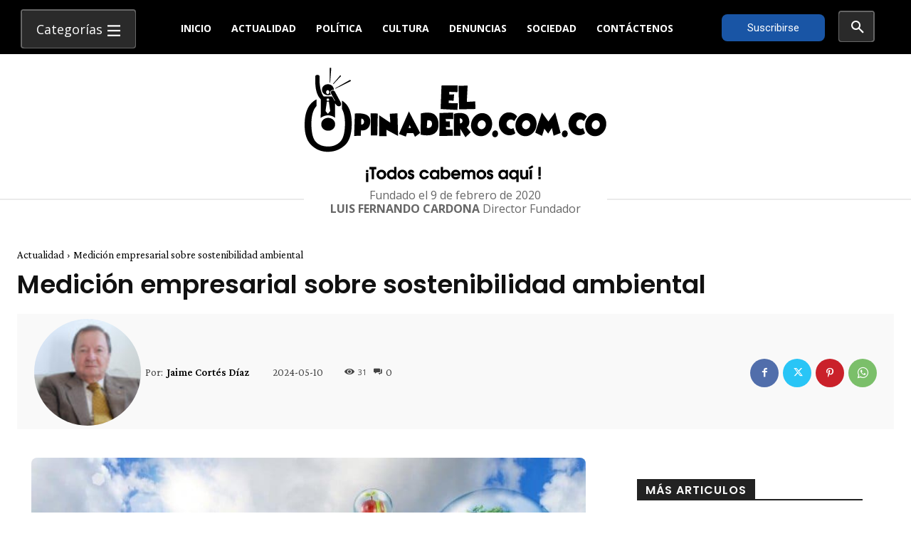

--- FILE ---
content_type: text/html; charset=UTF-8
request_url: https://elopinadero.com.co/medicion-empresarial-sobre-sostenibilidad-ambiental/
body_size: 49402
content:
<!doctype html >
<!--[if IE 8]>    <html class="ie8" lang="en"> <![endif]-->
<!--[if IE 9]>    <html class="ie9" lang="en"> <![endif]-->
<!--[if gt IE 8]><!--> <html lang="es"> <!--<![endif]-->
<head>
    <title>Medición empresarial sobre sostenibilidad ambiental - El Opinadero</title>
    <meta charset="UTF-8" />
    <meta name="viewport" content="width=device-width, initial-scale=1.0">
    <link rel="pingback" href="https://elopinadero.com.co/xmlrpc.php" />
    <meta name='robots' content='index, follow, max-image-preview:large, max-snippet:-1, max-video-preview:-1' />

	<!-- This site is optimized with the Yoast SEO plugin v26.7 - https://yoast.com/wordpress/plugins/seo/ -->
	<link rel="canonical" href="https://elopinadero.com.co/medicion-empresarial-sobre-sostenibilidad-ambiental/" />
	<meta property="og:locale" content="es_ES" />
	<meta property="og:type" content="article" />
	<meta property="og:title" content="Medición empresarial sobre sostenibilidad ambiental - El Opinadero" />
	<meta property="og:description" content="  La Superintendencia de Sociedades ha producido una Circular Externa en la que motiva el compromiso nacional “que permita transformar y/o mejorar el uso de los recursos de su entorno desde los diferentes ámbitos en los que se enmarca la población (comunitarios, económicos, culturales y políticos)”. De esta intención, el sector empresarial inicia un camino [&hellip;]" />
	<meta property="og:url" content="https://elopinadero.com.co/medicion-empresarial-sobre-sostenibilidad-ambiental/" />
	<meta property="og:site_name" content="El Opinadero" />
	<meta property="article:publisher" content="https://www.facebook.com/El-Opinaderocomco-105200174391178/" />
	<meta property="article:published_time" content="2024-05-10T10:35:09+00:00" />
	<meta property="article:modified_time" content="2024-05-10T10:36:08+00:00" />
	<meta property="og:image" content="https://elopinadero.com.co/wp-content/uploads/2024/05/SOSTENIBILIDAD-AMBIENTAL.jpg" />
	<meta property="og:image:width" content="800" />
	<meta property="og:image:height" content="800" />
	<meta property="og:image:type" content="image/jpeg" />
	<meta name="author" content="Jaime Cortés Díaz" />
	<meta name="twitter:card" content="summary_large_image" />
	<meta name="twitter:creator" content="@OpinaderoCo" />
	<meta name="twitter:site" content="@OpinaderoCo" />
	<meta name="twitter:label1" content="Escrito por" />
	<meta name="twitter:data1" content="Jaime Cortés Díaz" />
	<meta name="twitter:label2" content="Tiempo de lectura" />
	<meta name="twitter:data2" content="3 minutos" />
	<script type="application/ld+json" class="yoast-schema-graph">{"@context":"https://schema.org","@graph":[{"@type":"Article","@id":"https://elopinadero.com.co/medicion-empresarial-sobre-sostenibilidad-ambiental/#article","isPartOf":{"@id":"https://elopinadero.com.co/medicion-empresarial-sobre-sostenibilidad-ambiental/"},"author":{"name":"Jaime Cortés Díaz","@id":"https://elopinadero.com.co/#/schema/person/24b723bbd935972fc2fd7f7b75caf8b4"},"headline":"Medición empresarial sobre sostenibilidad ambiental","datePublished":"2024-05-10T10:35:09+00:00","dateModified":"2024-05-10T10:36:08+00:00","mainEntityOfPage":{"@id":"https://elopinadero.com.co/medicion-empresarial-sobre-sostenibilidad-ambiental/"},"wordCount":531,"commentCount":0,"publisher":{"@id":"https://elopinadero.com.co/#organization"},"image":{"@id":"https://elopinadero.com.co/medicion-empresarial-sobre-sostenibilidad-ambiental/#primaryimage"},"thumbnailUrl":"https://elopinadero.com.co/wp-content/uploads/2024/05/SOSTENIBILIDAD-AMBIENTAL.jpg","articleSection":["Actualidad","Economía","Nacional"],"inLanguage":"es","potentialAction":[{"@type":"CommentAction","name":"Comment","target":["https://elopinadero.com.co/medicion-empresarial-sobre-sostenibilidad-ambiental/#respond"]}]},{"@type":"WebPage","@id":"https://elopinadero.com.co/medicion-empresarial-sobre-sostenibilidad-ambiental/","url":"https://elopinadero.com.co/medicion-empresarial-sobre-sostenibilidad-ambiental/","name":"Medición empresarial sobre sostenibilidad ambiental - El Opinadero","isPartOf":{"@id":"https://elopinadero.com.co/#website"},"primaryImageOfPage":{"@id":"https://elopinadero.com.co/medicion-empresarial-sobre-sostenibilidad-ambiental/#primaryimage"},"image":{"@id":"https://elopinadero.com.co/medicion-empresarial-sobre-sostenibilidad-ambiental/#primaryimage"},"thumbnailUrl":"https://elopinadero.com.co/wp-content/uploads/2024/05/SOSTENIBILIDAD-AMBIENTAL.jpg","datePublished":"2024-05-10T10:35:09+00:00","dateModified":"2024-05-10T10:36:08+00:00","breadcrumb":{"@id":"https://elopinadero.com.co/medicion-empresarial-sobre-sostenibilidad-ambiental/#breadcrumb"},"inLanguage":"es","potentialAction":[{"@type":"ReadAction","target":["https://elopinadero.com.co/medicion-empresarial-sobre-sostenibilidad-ambiental/"]}]},{"@type":"ImageObject","inLanguage":"es","@id":"https://elopinadero.com.co/medicion-empresarial-sobre-sostenibilidad-ambiental/#primaryimage","url":"https://elopinadero.com.co/wp-content/uploads/2024/05/SOSTENIBILIDAD-AMBIENTAL.jpg","contentUrl":"https://elopinadero.com.co/wp-content/uploads/2024/05/SOSTENIBILIDAD-AMBIENTAL.jpg","width":800,"height":800},{"@type":"BreadcrumbList","@id":"https://elopinadero.com.co/medicion-empresarial-sobre-sostenibilidad-ambiental/#breadcrumb","itemListElement":[{"@type":"ListItem","position":1,"name":"Home","item":"https://elopinadero.com.co/"},{"@type":"ListItem","position":2,"name":"Medición empresarial sobre sostenibilidad ambiental"}]},{"@type":"WebSite","@id":"https://elopinadero.com.co/#website","url":"https://elopinadero.com.co/","name":"El Opinadero","description":"¡Todos cabemos aquí!","publisher":{"@id":"https://elopinadero.com.co/#organization"},"potentialAction":[{"@type":"SearchAction","target":{"@type":"EntryPoint","urlTemplate":"https://elopinadero.com.co/?s={search_term_string}"},"query-input":{"@type":"PropertyValueSpecification","valueRequired":true,"valueName":"search_term_string"}}],"inLanguage":"es"},{"@type":"Organization","@id":"https://elopinadero.com.co/#organization","name":"El Opinadero.com.co","url":"https://elopinadero.com.co/","logo":{"@type":"ImageObject","inLanguage":"es","@id":"https://elopinadero.com.co/#/schema/logo/image/","url":"https://elopinadero.com.co/wp-content/uploads/2020/01/logo-3.jpg","contentUrl":"https://elopinadero.com.co/wp-content/uploads/2020/01/logo-3.jpg","width":1800,"height":276,"caption":"El Opinadero.com.co"},"image":{"@id":"https://elopinadero.com.co/#/schema/logo/image/"},"sameAs":["https://www.facebook.com/El-Opinaderocomco-105200174391178/","https://x.com/OpinaderoCo","https://www.instagram.com/elopinadero2020/?hl=es-la","https://www.youtube.com/channel/UCWP8D2FeDwRvnb0WuLQp27g?feature=emb_ch_name_ex"]},{"@type":"Person","@id":"https://elopinadero.com.co/#/schema/person/24b723bbd935972fc2fd7f7b75caf8b4","name":"Jaime Cortés Díaz","image":{"@type":"ImageObject","inLanguage":"es","@id":"https://elopinadero.com.co/#/schema/person/image/","url":"https://elopinadero.com.co/wp-content/uploads/2021/09/Jaime-Cortes-Diaz-100x100.jpg","contentUrl":"https://elopinadero.com.co/wp-content/uploads/2021/09/Jaime-Cortes-Diaz-100x100.jpg","caption":"Jaime Cortés Díaz"},"description":"ABOGADO Universidad Libre Bogotá. MAESTRIA CIENCIA POLITICA Pontificia Universidad Javeriana. ESTUDIOS HUMANÌSTICOS: Universidad del Rosario. DIPLOMADO EN DERECHOS HUMANOS Universidad de la Sabana. DIPLOMADO FILOSOFÌA POLÌTICA Universidad Tecnológica de Pereira. CARGOS: Secretario de Hacienda y Educación Municipio de Pereira. Alcalde de Pereira (E). Director Fundador Coldeportes Risaralda. Director X Juegos Nacionales - 1974. Vicepresidente Nacional Fenalco Director – Caja de Compensación Familiar. COMFENALCO CUNDINAMARCA. Presidente – Federación de Cajas de Compensación FEDECAJAS. Asesor Dirección DAS Departamento Administrativo de Seguridad . Gerente Nacional de Servicios Administrativos y de Protección COCACOLA -FEMSA . Presidente Universidad Libre Seccional Pereira. Presidente Ejecutivo Comité Intergremial Risaralda.","url":"https://elopinadero.com.co/author/jaime-cortes-diaz/"}]}</script>
	<!-- / Yoast SEO plugin. -->


<link rel='dns-prefetch' href='//fonts.googleapis.com' />
<link rel='dns-prefetch' href='//www.googletagmanager.com' />
<link rel='dns-prefetch' href='//pagead2.googlesyndication.com' />
<link rel="alternate" type="application/rss+xml" title="El Opinadero &raquo; Feed" href="https://elopinadero.com.co/feed/" />
<link rel="alternate" type="application/rss+xml" title="El Opinadero &raquo; Feed de los comentarios" href="https://elopinadero.com.co/comments/feed/" />
<link rel="alternate" type="application/rss+xml" title="El Opinadero &raquo; Comentario Medición empresarial sobre sostenibilidad ambiental del feed" href="https://elopinadero.com.co/medicion-empresarial-sobre-sostenibilidad-ambiental/feed/" />
<link rel="alternate" title="oEmbed (JSON)" type="application/json+oembed" href="https://elopinadero.com.co/wp-json/oembed/1.0/embed?url=https%3A%2F%2Felopinadero.com.co%2Fmedicion-empresarial-sobre-sostenibilidad-ambiental%2F" />
<link rel="alternate" title="oEmbed (XML)" type="text/xml+oembed" href="https://elopinadero.com.co/wp-json/oembed/1.0/embed?url=https%3A%2F%2Felopinadero.com.co%2Fmedicion-empresarial-sobre-sostenibilidad-ambiental%2F&#038;format=xml" />
		<style>
			.lazyload,
			.lazyloading {
				max-width: 100%;
			}
		</style>
		<style id='wp-img-auto-sizes-contain-inline-css' type='text/css'>
img:is([sizes=auto i],[sizes^="auto," i]){contain-intrinsic-size:3000px 1500px}
/*# sourceURL=wp-img-auto-sizes-contain-inline-css */
</style>

<style id='wp-emoji-styles-inline-css' type='text/css'>

	img.wp-smiley, img.emoji {
		display: inline !important;
		border: none !important;
		box-shadow: none !important;
		height: 1em !important;
		width: 1em !important;
		margin: 0 0.07em !important;
		vertical-align: -0.1em !important;
		background: none !important;
		padding: 0 !important;
	}
/*# sourceURL=wp-emoji-styles-inline-css */
</style>
<link rel='stylesheet' id='contact-form-7-css' href='https://elopinadero.com.co/wp-content/plugins/contact-form-7/includes/css/styles.css?ver=6.1.4' type='text/css' media='all' />
<link rel='stylesheet' id='td-plugin-newsletter-css' href='https://elopinadero.com.co/wp-content/plugins/td-newsletter/style.css?ver=12.6.8' type='text/css' media='all' />
<link rel='stylesheet' id='td-plugin-multi-purpose-css' href='https://elopinadero.com.co/wp-content/plugins/td-composer/td-multi-purpose/style.css?ver=def8edc4e13d95bdf49953a9dce2f608' type='text/css' media='all' />
<link rel='stylesheet' id='google-fonts-style-css' href='https://fonts.googleapis.com/css?family=Open+Sans%3A400%2C600%2C700%7CRoboto%3A400%2C600%2C700%7CAbel%3A700%2C400%2C600%7CCrimson+Pro%3A400%2C300%2C600%7CPoppins%3A600%2C400&#038;display=swap&#038;ver=12.6.8' type='text/css' media='all' />
<link rel='stylesheet' id='tds-front-css' href='https://elopinadero.com.co/wp-content/plugins/td-subscription/assets/css/tds-front.css?ver=1.7.2' type='text/css' media='all' />
<link rel='stylesheet' id='open_iconic-css' href='https://elopinadero.com.co/wp-content/plugins/td-composer/assets/fonts/open-iconic/open-iconic.css?ver=def8edc4e13d95bdf49953a9dce2f608' type='text/css' media='all' />
<link rel='stylesheet' id='font_awesome-css' href='https://elopinadero.com.co/wp-content/plugins/td-composer/assets/fonts/font-awesome/font-awesome.css?ver=def8edc4e13d95bdf49953a9dce2f608' type='text/css' media='all' />
<link rel='stylesheet' id='td-theme-css' href='https://elopinadero.com.co/wp-content/themes/Newspaper/style.css?ver=12.6.8' type='text/css' media='all' />
<style id='td-theme-inline-css' type='text/css'>@media (max-width:767px){.td-header-desktop-wrap{display:none}}@media (min-width:767px){.td-header-mobile-wrap{display:none}}</style>
<link rel='stylesheet' id='td-legacy-framework-front-style-css' href='https://elopinadero.com.co/wp-content/plugins/td-composer/legacy/Newspaper/assets/css/td_legacy_main.css?ver=def8edc4e13d95bdf49953a9dce2f608' type='text/css' media='all' />
<link rel='stylesheet' id='td-standard-pack-framework-front-style-css' href='https://elopinadero.com.co/wp-content/plugins/td-standard-pack/Newspaper/assets/css/td_standard_pack_main.css?ver=1b3d5bf2c64738aa07b4643e31257da9' type='text/css' media='all' />
<link rel='stylesheet' id='tdb_style_cloud_templates_front-css' href='https://elopinadero.com.co/wp-content/plugins/td-cloud-library/assets/css/tdb_main.css?ver=b33652f2535d2f3812f59e306e26300d' type='text/css' media='all' />
<!--n2css--><!--n2js--><script type="text/javascript" src="https://elopinadero.com.co/wp-includes/js/jquery/jquery.min.js?ver=3.7.1" id="jquery-core-js"></script>
<script type="text/javascript" src="https://elopinadero.com.co/wp-includes/js/jquery/jquery-migrate.min.js?ver=3.4.1" id="jquery-migrate-js"></script>
<link rel="https://api.w.org/" href="https://elopinadero.com.co/wp-json/" /><link rel="alternate" title="JSON" type="application/json" href="https://elopinadero.com.co/wp-json/wp/v2/posts/42929" /><link rel="EditURI" type="application/rsd+xml" title="RSD" href="https://elopinadero.com.co/xmlrpc.php?rsd" />
<meta name="generator" content="WordPress 6.9" />
<link rel='shortlink' href='https://elopinadero.com.co/?p=42929' />
<meta name="generator" content="Site Kit by Google 1.170.0" />		<script>
			document.documentElement.className = document.documentElement.className.replace('no-js', 'js');
		</script>
				<style>
			.no-js img.lazyload {
				display: none;
			}

			figure.wp-block-image img.lazyloading {
				min-width: 150px;
			}

			.lazyload,
			.lazyloading {
				--smush-placeholder-width: 100px;
				--smush-placeholder-aspect-ratio: 1/1;
				width: var(--smush-image-width, var(--smush-placeholder-width)) !important;
				aspect-ratio: var(--smush-image-aspect-ratio, var(--smush-placeholder-aspect-ratio)) !important;
			}

						.lazyload, .lazyloading {
				opacity: 0;
			}

			.lazyloaded {
				opacity: 1;
				transition: opacity 400ms;
				transition-delay: 0ms;
			}

					</style>
		    <script>
        window.tdb_global_vars = {"wpRestUrl":"https:\/\/elopinadero.com.co\/wp-json\/","permalinkStructure":"\/%postname%\/"};
        window.tdb_p_autoload_vars = {"isAjax":false,"isAdminBarShowing":false,"autoloadStatus":"off","origPostEditUrl":null};
    </script>
    
    <style id="tdb-global-colors">:root{--accent-color:#fff}</style>

    
	
<!-- Metaetiquetas de Google AdSense añadidas por Site Kit -->
<meta name="google-adsense-platform-account" content="ca-host-pub-2644536267352236">
<meta name="google-adsense-platform-domain" content="sitekit.withgoogle.com">
<!-- Acabar con las metaetiquetas de Google AdSense añadidas por Site Kit -->

<!-- Fragmento de código de Google Adsense añadido por Site Kit -->
<script type="text/javascript" async="async" src="https://pagead2.googlesyndication.com/pagead/js/adsbygoogle.js?client=ca-pub-9599472302048272&amp;host=ca-host-pub-2644536267352236" crossorigin="anonymous"></script>

<!-- Final del fragmento de código de Google Adsense añadido por Site Kit -->

<!-- JS generated by theme -->

<script type="text/javascript" id="td-generated-header-js">
    
    

	    var tdBlocksArray = []; //here we store all the items for the current page

	    // td_block class - each ajax block uses a object of this class for requests
	    function tdBlock() {
		    this.id = '';
		    this.block_type = 1; //block type id (1-234 etc)
		    this.atts = '';
		    this.td_column_number = '';
		    this.td_current_page = 1; //
		    this.post_count = 0; //from wp
		    this.found_posts = 0; //from wp
		    this.max_num_pages = 0; //from wp
		    this.td_filter_value = ''; //current live filter value
		    this.is_ajax_running = false;
		    this.td_user_action = ''; // load more or infinite loader (used by the animation)
		    this.header_color = '';
		    this.ajax_pagination_infinite_stop = ''; //show load more at page x
	    }

        // td_js_generator - mini detector
        ( function () {
            var htmlTag = document.getElementsByTagName("html")[0];

	        if ( navigator.userAgent.indexOf("MSIE 10.0") > -1 ) {
                htmlTag.className += ' ie10';
            }

            if ( !!navigator.userAgent.match(/Trident.*rv\:11\./) ) {
                htmlTag.className += ' ie11';
            }

	        if ( navigator.userAgent.indexOf("Edge") > -1 ) {
                htmlTag.className += ' ieEdge';
            }

            if ( /(iPad|iPhone|iPod)/g.test(navigator.userAgent) ) {
                htmlTag.className += ' td-md-is-ios';
            }

            var user_agent = navigator.userAgent.toLowerCase();
            if ( user_agent.indexOf("android") > -1 ) {
                htmlTag.className += ' td-md-is-android';
            }

            if ( -1 !== navigator.userAgent.indexOf('Mac OS X')  ) {
                htmlTag.className += ' td-md-is-os-x';
            }

            if ( /chrom(e|ium)/.test(navigator.userAgent.toLowerCase()) ) {
               htmlTag.className += ' td-md-is-chrome';
            }

            if ( -1 !== navigator.userAgent.indexOf('Firefox') ) {
                htmlTag.className += ' td-md-is-firefox';
            }

            if ( -1 !== navigator.userAgent.indexOf('Safari') && -1 === navigator.userAgent.indexOf('Chrome') ) {
                htmlTag.className += ' td-md-is-safari';
            }

            if( -1 !== navigator.userAgent.indexOf('IEMobile') ){
                htmlTag.className += ' td-md-is-iemobile';
            }

        })();

        var tdLocalCache = {};

        ( function () {
            "use strict";

            tdLocalCache = {
                data: {},
                remove: function (resource_id) {
                    delete tdLocalCache.data[resource_id];
                },
                exist: function (resource_id) {
                    return tdLocalCache.data.hasOwnProperty(resource_id) && tdLocalCache.data[resource_id] !== null;
                },
                get: function (resource_id) {
                    return tdLocalCache.data[resource_id];
                },
                set: function (resource_id, cachedData) {
                    tdLocalCache.remove(resource_id);
                    tdLocalCache.data[resource_id] = cachedData;
                }
            };
        })();

    
    
var td_viewport_interval_list=[{"limitBottom":767,"sidebarWidth":228},{"limitBottom":1018,"sidebarWidth":300},{"limitBottom":1140,"sidebarWidth":324}];
var td_animation_stack_effect="type0";
var tds_animation_stack=true;
var td_animation_stack_specific_selectors=".entry-thumb, img, .td-lazy-img";
var td_animation_stack_general_selectors=".td-animation-stack img, .td-animation-stack .entry-thumb, .post img, .td-animation-stack .td-lazy-img";
var tds_show_more_info="Mostrar m\u00e1s informaci\u00f3n";
var tds_show_less_info="Mostrar menos informaci\u00f3n";
var tdc_is_installed="yes";
var td_ajax_url="https:\/\/elopinadero.com.co\/wp-admin\/admin-ajax.php?td_theme_name=Newspaper&v=12.6.8";
var td_get_template_directory_uri="https:\/\/elopinadero.com.co\/wp-content\/plugins\/td-composer\/legacy\/common";
var tds_snap_menu="";
var tds_logo_on_sticky="";
var tds_header_style="";
var td_please_wait="Por favor espera...";
var td_email_user_pass_incorrect="Usuario o contrase\u00f1a incorrecta!";
var td_email_user_incorrect="Correo electr\u00f3nico o nombre de usuario incorrecto!";
var td_email_incorrect="Email incorrecto!";
var td_user_incorrect="Nombre de usuario incorrecto!";
var td_email_user_empty="Correo electr\u00f3nico o nombre de usuario vac\u00edo!";
var td_pass_empty="Pase vac\u00edo!";
var td_pass_pattern_incorrect="Patr\u00f3n de paso no v\u00e1lido!";
var td_retype_pass_incorrect="\u00a1El pase reescrito es incorrecto!";
var tds_more_articles_on_post_enable="";
var tds_more_articles_on_post_time_to_wait="";
var tds_more_articles_on_post_pages_distance_from_top=0;
var tds_captcha="";
var tds_theme_color_site_wide="#4db2ec";
var tds_smart_sidebar="";
var tdThemeName="Newspaper";
var tdThemeNameWl="Newspaper";
var td_magnific_popup_translation_tPrev="Anterior (tecla de flecha izquierda)";
var td_magnific_popup_translation_tNext="Siguiente (tecla de flecha derecha)";
var td_magnific_popup_translation_tCounter="%curr% de %total%";
var td_magnific_popup_translation_ajax_tError="El contenido de %url% no pudo cargarse.";
var td_magnific_popup_translation_image_tError="La imagen #%curr% no pudo cargarse.";
var tdBlockNonce="03445c336a";
var tdMobileMenu="enabled";
var tdMobileSearch="enabled";
var tdDateNamesI18n={"month_names":["enero","febrero","marzo","abril","mayo","junio","julio","agosto","septiembre","octubre","noviembre","diciembre"],"month_names_short":["Ene","Feb","Mar","Abr","May","Jun","Jul","Ago","Sep","Oct","Nov","Dic"],"day_names":["domingo","lunes","martes","mi\u00e9rcoles","jueves","viernes","s\u00e1bado"],"day_names_short":["Dom","Lun","Mar","Mi\u00e9","Jue","Vie","S\u00e1b"]};
var td_reset_pass_empty="Ingrese una nueva contrase\u00f1a antes de continuar.";
var td_reset_pass_confirm_empty="Confirme la nueva contrase\u00f1a antes de continuar.";
var td_reset_pass_not_matching="Aseg\u00farese de que las contrase\u00f1as coincidan.";
var tdb_modal_confirm="Ahorrar";
var tdb_modal_cancel="Cancelar";
var tdb_modal_confirm_alt="S\u00ed";
var tdb_modal_cancel_alt="No";
var td_deploy_mode="deploy";
var td_ad_background_click_link="";
var td_ad_background_click_target="";
</script>


<!-- Header style compiled by theme -->

<style>:root{--td_excl_label:'EXCLUSIVO';--td_mobile_gradient_one_mob:#f1ce00;--td_mobile_gradient_two_mob:#f1ce00;--td_mobile_text_active_color:#ffffff;--td_mobile_text_color:#000000}:root{--td_excl_label:'EXCLUSIVO';--td_mobile_gradient_one_mob:#f1ce00;--td_mobile_gradient_two_mob:#f1ce00;--td_mobile_text_active_color:#ffffff;--td_mobile_text_color:#000000}</style>

<!-- Google tag (gtag.js) -->
<script async src="https://www.googletagmanager.com/gtag/js?id=G-VG0MG85CXK"></script>
<script>
  window.dataLayer = window.dataLayer || [];
  function gtag(){dataLayer.push(arguments);}
  gtag('js', new Date());

  gtag('config', 'G-VG0MG85CXK');
</script><link rel="icon" href="https://elopinadero.com.co/wp-content/uploads/2020/01/ico.png" sizes="32x32" />
<link rel="icon" href="https://elopinadero.com.co/wp-content/uploads/2020/01/ico.png" sizes="192x192" />
<link rel="apple-touch-icon" href="https://elopinadero.com.co/wp-content/uploads/2020/01/ico.png" />
<meta name="msapplication-TileImage" content="https://elopinadero.com.co/wp-content/uploads/2020/01/ico.png" />

<!-- Button style compiled by theme -->

<style></style>

	<style id="tdw-css-placeholder">.player{border-radius:12px;overflow:hidden;z-index:1;height:177px;width:316px}</style></head>

<body class="wp-singular post-template-default single single-post postid-42929 single-format-standard wp-theme-Newspaper td-standard-pack medicion-empresarial-sobre-sostenibilidad-ambiental global-block-template-1 tdb_template_37683 tdb-template  tdc-header-template  tdc-footer-template td-animation-stack-type0 td-full-layout" itemscope="itemscope" itemtype="https://schema.org/WebPage">

<div class="td-scroll-up" data-style="style1"><i class="td-icon-menu-up"></i></div>
    <div class="td-menu-background" style="visibility:hidden"></div>
<div id="td-mobile-nav" style="visibility:hidden">
    <div class="td-mobile-container">
        <!-- mobile menu top section -->
        <div class="td-menu-socials-wrap">
            <!-- socials -->
            <div class="td-menu-socials">
                
        <span class="td-social-icon-wrap">
            <a target="_blank" href="https://www.facebook.com/luisefecardona/" title="Facebook">
                <i class="td-icon-font td-icon-facebook"></i>
                <span style="display: none">Facebook</span>
            </a>
        </span>
        <span class="td-social-icon-wrap">
            <a target="_blank" href="https://www.instagram.com/elopinadero2020/?fbclid=IwAR2bqUyjg_zJ3D7nvImLMjxgR6OxxQK0E456q5F2BOECo1pLAkD8v54aeYc" title="Instagram">
                <i class="td-icon-font td-icon-instagram"></i>
                <span style="display: none">Instagram</span>
            </a>
        </span>
        <span class="td-social-icon-wrap">
            <a target="_blank" href="https://twitter.com/opinaderoco?lang=es" title="Twitter">
                <i class="td-icon-font td-icon-twitter"></i>
                <span style="display: none">Twitter</span>
            </a>
        </span>
        <span class="td-social-icon-wrap">
            <a target="_blank" href="https://www.youtube.com/channel/UCWP8D2FeDwRvnb0WuLQp27g" title="Youtube">
                <i class="td-icon-font td-icon-youtube"></i>
                <span style="display: none">Youtube</span>
            </a>
        </span>            </div>
            <!-- close button -->
            <div class="td-mobile-close">
                <span><i class="td-icon-close-mobile"></i></span>
            </div>
        </div>

        <!-- login section -->
        
        <!-- menu section -->
        <div class="td-mobile-content">
            <div class="menu-mobile-container"><ul id="menu-mobile-2" class="td-mobile-main-menu"><li class="menu-item menu-item-type-custom menu-item-object-custom menu-item-home menu-item-first menu-item-18413"><a href="https://elopinadero.com.co/">Inicio</a></li>
<li class="menu-item menu-item-type-taxonomy menu-item-object-category current-post-ancestor current-menu-parent current-post-parent menu-item-has-children menu-item-18414"><a href="https://elopinadero.com.co/categoria/actualidad/">Actualidad<i class="td-icon-menu-right td-element-after"></i></a>
<ul class="sub-menu">
	<li class="menu-item menu-item-type-taxonomy menu-item-object-category menu-item-18415"><a href="https://elopinadero.com.co/categoria/actualidad/internacional/">Internacional</a></li>
	<li class="menu-item menu-item-type-taxonomy menu-item-object-category menu-item-18416"><a href="https://elopinadero.com.co/categoria/actualidad/local/">Local</a></li>
	<li class="menu-item menu-item-type-taxonomy menu-item-object-category current-post-ancestor current-menu-parent current-post-parent menu-item-18417"><a href="https://elopinadero.com.co/categoria/actualidad/nacional/">Nacional</a></li>
</ul>
</li>
<li class="menu-item menu-item-type-taxonomy menu-item-object-category menu-item-has-children menu-item-18418"><a href="https://elopinadero.com.co/categoria/negocios/">Negocios<i class="td-icon-menu-right td-element-after"></i></a>
<ul class="sub-menu">
	<li class="menu-item menu-item-type-taxonomy menu-item-object-category menu-item-18419"><a href="https://elopinadero.com.co/categoria/negocios/atractivos/">Atractivos</a></li>
	<li class="menu-item menu-item-type-taxonomy menu-item-object-category menu-item-18420"><a href="https://elopinadero.com.co/categoria/negocios/aventura/">Aventura</a></li>
	<li class="menu-item menu-item-type-taxonomy menu-item-object-category menu-item-18421"><a href="https://elopinadero.com.co/categoria/negocios/emprendimiento/">Emprendimiento</a></li>
	<li class="menu-item menu-item-type-taxonomy menu-item-object-category menu-item-18422"><a href="https://elopinadero.com.co/categoria/negocios/gastronomia/">Gastronomía</a></li>
	<li class="menu-item menu-item-type-taxonomy menu-item-object-category menu-item-18423"><a href="https://elopinadero.com.co/categoria/negocios/indicadores-economicos/">Indicadores económicos</a></li>
</ul>
</li>
<li class="menu-item menu-item-type-taxonomy menu-item-object-category menu-item-18424"><a href="https://elopinadero.com.co/categoria/ciencia-y-tecnologia/">Ciencia y Tecnología</a></li>
<li class="menu-item menu-item-type-taxonomy menu-item-object-category menu-item-18425"><a href="https://elopinadero.com.co/categoria/cronicas/">Crónicas</a></li>
<li class="menu-item menu-item-type-taxonomy menu-item-object-category menu-item-18427"><a href="https://elopinadero.com.co/categoria/espiritualidad/">Espiritualidad</a></li>
<li class="menu-item menu-item-type-taxonomy menu-item-object-category menu-item-18426"><a href="https://elopinadero.com.co/categoria/salud-2/">Salud</a></li>
<li class="menu-item menu-item-type-taxonomy menu-item-object-category menu-item-has-children menu-item-18428"><a href="https://elopinadero.com.co/categoria/cultura/">Cultura<i class="td-icon-menu-right td-element-after"></i></a>
<ul class="sub-menu">
	<li class="menu-item menu-item-type-taxonomy menu-item-object-category menu-item-18429"><a href="https://elopinadero.com.co/categoria/cultura/arte/">Arte</a></li>
	<li class="menu-item menu-item-type-taxonomy menu-item-object-category menu-item-18430"><a href="https://elopinadero.com.co/categoria/cultura/cine/">Cine</a></li>
	<li class="menu-item menu-item-type-taxonomy menu-item-object-category menu-item-18431"><a href="https://elopinadero.com.co/categoria/cultura/historia/">Historia</a></li>
	<li class="menu-item menu-item-type-taxonomy menu-item-object-category menu-item-18432"><a href="https://elopinadero.com.co/categoria/cultura/literatura/">Literatura</a></li>
	<li class="menu-item menu-item-type-taxonomy menu-item-object-category menu-item-18433"><a href="https://elopinadero.com.co/categoria/cultura/poesia/">Poesía</a></li>
</ul>
</li>
<li class="menu-item menu-item-type-taxonomy menu-item-object-category menu-item-18434"><a href="https://elopinadero.com.co/categoria/deportes/">Deportes</a></li>
<li class="menu-item menu-item-type-taxonomy menu-item-object-category menu-item-has-children menu-item-18435"><a href="https://elopinadero.com.co/categoria/humor/">Humor<i class="td-icon-menu-right td-element-after"></i></a>
<ul class="sub-menu">
	<li class="menu-item menu-item-type-taxonomy menu-item-object-category menu-item-18436"><a href="https://elopinadero.com.co/categoria/humor/caricaturas/">Caricaturas</a></li>
	<li class="menu-item menu-item-type-taxonomy menu-item-object-category menu-item-18437"><a href="https://elopinadero.com.co/categoria/humor/memes/">Memes</a></li>
	<li class="menu-item menu-item-type-taxonomy menu-item-object-category menu-item-18438"><a href="https://elopinadero.com.co/categoria/humor/videocolumnas/">Videocolumnas</a></li>
</ul>
</li>
<li class="menu-item menu-item-type-taxonomy menu-item-object-category menu-item-has-children menu-item-18439"><a href="https://elopinadero.com.co/categoria/politica/">Política<i class="td-icon-menu-right td-element-after"></i></a>
<ul class="sub-menu">
	<li class="menu-item menu-item-type-taxonomy menu-item-object-category menu-item-18442"><a href="https://elopinadero.com.co/categoria/politica/politica-risaralda/">Política Risaralda</a></li>
	<li class="menu-item menu-item-type-taxonomy menu-item-object-category menu-item-18440"><a href="https://elopinadero.com.co/categoria/politica/politica-caldas/">Política Caldas</a></li>
	<li class="menu-item menu-item-type-taxonomy menu-item-object-category menu-item-18441"><a href="https://elopinadero.com.co/categoria/politica/politica-quindio/">Política Quindío</a></li>
</ul>
</li>
<li class="menu-item menu-item-type-taxonomy menu-item-object-category menu-item-18443"><a href="https://elopinadero.com.co/categoria/denuncias/">Denuncias</a></li>
<li class="menu-item menu-item-type-taxonomy menu-item-object-category menu-item-18444"><a href="https://elopinadero.com.co/categoria/derecho/">Derecho</a></li>
<li class="menu-item menu-item-type-taxonomy menu-item-object-category current-post-ancestor current-menu-parent current-post-parent menu-item-18445"><a href="https://elopinadero.com.co/categoria/economia/">Economía</a></li>
<li class="menu-item menu-item-type-taxonomy menu-item-object-category menu-item-18446"><a href="https://elopinadero.com.co/categoria/economia-y-medio-ambiente/">Economía y medio ambiente</a></li>
<li class="menu-item menu-item-type-taxonomy menu-item-object-category menu-item-18447"><a href="https://elopinadero.com.co/categoria/editorial/">Editorial</a></li>
<li class="menu-item menu-item-type-taxonomy menu-item-object-category menu-item-18448"><a href="https://elopinadero.com.co/categoria/educacion/">Educación</a></li>
<li class="menu-item menu-item-type-taxonomy menu-item-object-category menu-item-46470"><a href="https://elopinadero.com.co/categoria/gobernacion/">Gobernación</a></li>
<li class="menu-item menu-item-type-taxonomy menu-item-object-category menu-item-18449"><a href="https://elopinadero.com.co/categoria/etica/">ÉTICA</a></li>
<li class="menu-item menu-item-type-taxonomy menu-item-object-category menu-item-18450"><a href="https://elopinadero.com.co/categoria/movilidad/">Movilidad</a></li>
<li class="menu-item menu-item-type-taxonomy menu-item-object-category menu-item-18451"><a href="https://elopinadero.com.co/categoria/sociedad/">Sociedad</a></li>
</ul></div>        </div>
    </div>

    <!-- register/login section -->
    </div><div class="td-search-background" style="visibility:hidden"></div>
<div class="td-search-wrap-mob" style="visibility:hidden">
	<div class="td-drop-down-search">
		<form method="get" class="td-search-form" action="https://elopinadero.com.co/">
			<!-- close button -->
			<div class="td-search-close">
				<span><i class="td-icon-close-mobile"></i></span>
			</div>
			<div role="search" class="td-search-input">
				<span>Buscar</span>
				<input id="td-header-search-mob" type="text" value="" name="s" autocomplete="off" />
			</div>
		</form>
		<div id="td-aj-search-mob" class="td-ajax-search-flex"></div>
	</div>
</div>

    <div id="td-outer-wrap" class="td-theme-wrap">
    
                    <div class="td-header-template-wrap" style="position: relative">
                                    <div class="td-header-mobile-wrap ">
                        <div id="tdi_1" class="tdc-zone"><div class="tdc_zone tdi_2  wpb_row td-pb-row"  >
<style scoped>.tdi_2{min-height:0}.td-header-mobile-wrap{position:relative;width:100%}</style><div id="tdi_3" class="tdc-row"><div class="vc_row tdi_4  wpb_row td-pb-row tdc-element-style" >
<style scoped>.tdi_4,.tdi_4 .tdc-columns{min-height:0}.tdi_4,.tdi_4 .tdc-columns{display:block}.tdi_4 .tdc-columns{width:100%}.tdi_4:before,.tdi_4:after{display:table}@media (max-width:767px){.tdi_4{position:relative}}</style>
<div class="tdi_3_rand_style td-element-style" ><style>@media (max-width:767px){.tdi_3_rand_style{background-color:#f1ce00!important}}</style></div><div class="vc_column tdi_6  wpb_column vc_column_container tdc-column td-pb-span12">
<style scoped>.tdi_6{vertical-align:baseline}.tdi_6>.wpb_wrapper,.tdi_6>.wpb_wrapper>.tdc-elements{display:block}.tdi_6>.wpb_wrapper>.tdc-elements{width:100%}.tdi_6>.wpb_wrapper>.vc_row_inner{width:auto}.tdi_6>.wpb_wrapper{width:auto;height:auto}</style><div class="wpb_wrapper" ><div class="td_block_wrap tdb_mobile_menu tdi_7 td-pb-border-top td_block_template_1 tdb-header-align"  data-td-block-uid="tdi_7" >
<style>.tdb-header-align{vertical-align:middle}.tdb_mobile_menu{margin-bottom:0;clear:none}.tdb_mobile_menu a{display:inline-block!important;position:relative;text-align:center;color:var(--td_theme_color,#4db2ec)}.tdb_mobile_menu a>span{display:flex;align-items:center;justify-content:center}.tdb_mobile_menu svg{height:auto}.tdb_mobile_menu svg,.tdb_mobile_menu svg *{fill:var(--td_theme_color,#4db2ec)}#tdc-live-iframe .tdb_mobile_menu a{pointer-events:none}.td-menu-mob-open-menu{overflow:hidden}.td-menu-mob-open-menu #td-outer-wrap{position:static}.tdi_7{display:inline-block}.tdi_7 .tdb-mobile-menu-button i{font-size:27px;width:54px;height:54px;line-height:54px}.tdi_7 .tdb-mobile-menu-button svg{width:27px}.tdi_7 .tdb-mobile-menu-button .tdb-mobile-menu-icon-svg{width:54px;height:54px}.tdi_7 .tdb-mobile-menu-button{color:#000000}.tdi_7 .tdb-mobile-menu-button svg,.tdi_7 .tdb-mobile-menu-button svg *{fill:#000000}.tdi_7 .tdb-mobile-menu-button:hover{color:#ffffff}.tdi_7 .tdb-mobile-menu-button:hover svg,.tdi_7 .tdb-mobile-menu-button:hover svg *{fill:#ffffff}</style><div class="tdb-block-inner td-fix-index"><span class="tdb-mobile-menu-button"><i class="tdb-mobile-menu-icon td-icon-mobile"></i></span></div></div> <!-- ./block --><div class="td_block_wrap tdb_header_logo tdi_8 td-pb-border-top td_block_template_1 tdb-header-align"  data-td-block-uid="tdi_8" >
<style>@media (max-width:767px){.tdi_8{margin-left:5px!important}}</style>
<style>.tdb_header_logo{margin-bottom:0;clear:none}.tdb_header_logo .tdb-logo-a,.tdb_header_logo h1{display:flex;pointer-events:auto;align-items:flex-start}.tdb_header_logo h1{margin:0;line-height:0}.tdb_header_logo .tdb-logo-img-wrap img{display:block}.tdb_header_logo .tdb-logo-svg-wrap+.tdb-logo-img-wrap{display:none}.tdb_header_logo .tdb-logo-svg-wrap svg{width:50px;display:block;transition:fill .3s ease}.tdb_header_logo .tdb-logo-text-wrap{display:flex}.tdb_header_logo .tdb-logo-text-title,.tdb_header_logo .tdb-logo-text-tagline{-webkit-transition:all 0.2s ease;transition:all 0.2s ease}.tdb_header_logo .tdb-logo-text-title{background-size:cover;background-position:center center;font-size:75px;font-family:serif;line-height:1.1;color:#222;white-space:nowrap}.tdb_header_logo .tdb-logo-text-tagline{margin-top:2px;font-size:12px;font-family:serif;letter-spacing:1.8px;line-height:1;color:#767676}.tdb_header_logo .tdb-logo-icon{position:relative;font-size:46px;color:#000}.tdb_header_logo .tdb-logo-icon-svg{line-height:0}.tdb_header_logo .tdb-logo-icon-svg svg{width:46px;height:auto}.tdb_header_logo .tdb-logo-icon-svg svg,.tdb_header_logo .tdb-logo-icon-svg svg *{fill:#000}.tdi_8{display:inline-block}.tdi_8 .tdb-logo-a,.tdi_8 h1{flex-direction:row;align-items:center;justify-content:center}.tdi_8 .tdb-logo-svg-wrap{display:block}.tdi_8 .tdb-logo-svg-wrap+.tdb-logo-img-wrap{display:none}.tdi_8 .tdb-logo-img-wrap{display:block}.tdi_8 .tdb-logo-text-tagline{margin-top:2px;margin-left:0;display:block}.tdi_8 .tdb-logo-text-title{display:block}.tdi_8 .tdb-logo-text-wrap{flex-direction:column;align-items:flex-start}.tdi_8 .tdb-logo-icon{top:0px}@media (max-width:767px){.tdb_header_logo .tdb-logo-text-title{font-size:36px}}@media (max-width:767px){.tdb_header_logo .tdb-logo-text-tagline{font-size:11px}}@media (max-width:767px){.tdi_8 .tdb-logo-img{max-width:200px}.tdi_8 .tdb-logo-icon{display:none}}</style><div class="tdb-block-inner td-fix-index"><a class="tdb-logo-a" href="https://elopinadero.com.co/"><span class="tdb-logo-img-wrap"><img class="tdb-logo-img td-retina-data lazyload" data-retina="https://elopinadero.com.co/wp-content/uploads/2021/07/logo-2021.png" data-src="https://elopinadero.com.co/wp-content/uploads/2021/07/logo-2021.png" alt="Logo"  title=""  width="461" height="148" src="[data-uri]" style="--smush-placeholder-width: 461px; --smush-placeholder-aspect-ratio: 461/148;" /></span></a></div></div> <!-- ./block --><div class="td_block_wrap tdb_mobile_search tdi_9 td-pb-border-top td_block_template_1 tdb-header-align"  data-td-block-uid="tdi_9" >
<style>@media (max-width:767px){.tdi_9{padding-top:5px!important}}</style>
<style>.tdb_mobile_search{margin-bottom:0;clear:none}.tdb_mobile_search a{display:inline-block!important;position:relative;text-align:center;color:var(--td_theme_color,#4db2ec)}.tdb_mobile_search a>span{display:flex;align-items:center;justify-content:center}.tdb_mobile_search svg{height:auto}.tdb_mobile_search svg,.tdb_mobile_search svg *{fill:var(--td_theme_color,#4db2ec)}#tdc-live-iframe .tdb_mobile_search a{pointer-events:none}.td-search-opened{overflow:hidden}.td-search-opened #td-outer-wrap{position:static}.td-search-opened .td-search-wrap-mob{position:fixed;height:calc(100% + 1px)}.td-search-opened .td-drop-down-search{height:calc(100% + 1px);overflow-y:scroll;overflow-x:hidden}.tdi_9{display:inline-block;float:right;clear:none}.tdi_9 .tdb-header-search-button-mob i{font-size:22px;width:55px;height:55px;line-height:55px}.tdi_9 .tdb-header-search-button-mob svg{width:22px}.tdi_9 .tdb-header-search-button-mob .tdb-mobile-search-icon-svg{width:55px;height:55px;display:flex;justify-content:center}.tdi_9 .tdb-header-search-button-mob{color:#000000}.tdi_9 .tdb-header-search-button-mob svg,.tdi_9 .tdb-header-search-button-mob svg *{fill:#000000}.tdi_9 .tdb-header-search-button-mob:hover{color:#ffffff}.td-search-wrap-mob .td-module-exclusive .td-module-title a:before{display:inline-block}@media (min-width:1019px) and (max-width:1140px){}@media (min-width:768px) and (max-width:1018px){}@media (max-width:767px){}</style><div class="tdb-block-inner td-fix-index"><span class="tdb-header-search-button-mob dropdown-toggle" data-toggle="dropdown"><i class="tdb-mobile-search-icon td-icon-search"></i></span></div></div> <!-- ./block --></div></div></div></div></div></div>                    </div>
                
                    <div class="td-header-mobile-sticky-wrap tdc-zone-sticky-invisible tdc-zone-sticky-inactive" style="display: none">
                        <div id="tdi_10" class="tdc-zone"><div class="tdc_zone tdi_11  wpb_row td-pb-row" data-sticky-offset="0" >
<style scoped>.tdi_11{min-height:0}.td-header-mobile-sticky-wrap.td-header-active{opacity:1}.td-header-mobile-sticky-wrap{-webkit-transition:all 0.3s ease-in-out;-moz-transition:all 0.3s ease-in-out;-o-transition:all 0.3s ease-in-out;transition:all 0.3s ease-in-out}@media (max-width:767px){.td-header-mobile-sticky-wrap{transform:translateY(-120%);-webkit-transform:translateY(-120%);-moz-transform:translateY(-120%);-ms-transform:translateY(-120%);-o-transform:translateY(-120%)}.td-header-mobile-sticky-wrap.td-header-active{transform:translateY(0);-webkit-transform:translateY(0);-moz-transform:translateY(0);-ms-transform:translateY(0);-o-transform:translateY(0)}}</style><div id="tdi_12" class="tdc-row"><div class="vc_row tdi_13  wpb_row td-pb-row tdc-element-style" >
<style scoped>.tdi_13,.tdi_13 .tdc-columns{min-height:0}.tdi_13,.tdi_13 .tdc-columns{display:block}.tdi_13 .tdc-columns{width:100%}.tdi_13:before,.tdi_13:after{display:table}@media (max-width:767px){.tdi_13{position:relative}}</style>
<div class="tdi_12_rand_style td-element-style" ><style>@media (max-width:767px){.tdi_12_rand_style{background-color:#f1ce00!important}}</style></div><div class="vc_column tdi_15  wpb_column vc_column_container tdc-column td-pb-span12">
<style scoped>.tdi_15{vertical-align:baseline}.tdi_15>.wpb_wrapper,.tdi_15>.wpb_wrapper>.tdc-elements{display:block}.tdi_15>.wpb_wrapper>.tdc-elements{width:100%}.tdi_15>.wpb_wrapper>.vc_row_inner{width:auto}.tdi_15>.wpb_wrapper{width:auto;height:auto}</style><div class="wpb_wrapper" ><div class="td_block_wrap tdb_mobile_menu tdi_16 td-pb-border-top td_block_template_1 tdb-header-align"  data-td-block-uid="tdi_16" >
<style>.tdi_16{display:inline-block}.tdi_16 .tdb-mobile-menu-button i{font-size:27px;width:54px;height:54px;line-height:54px}.tdi_16 .tdb-mobile-menu-button svg{width:27px}.tdi_16 .tdb-mobile-menu-button .tdb-mobile-menu-icon-svg{width:54px;height:54px}.tdi_16 .tdb-mobile-menu-button{color:#000000}.tdi_16 .tdb-mobile-menu-button svg,.tdi_16 .tdb-mobile-menu-button svg *{fill:#000000}.tdi_16 .tdb-mobile-menu-button:hover{color:#ffffff}.tdi_16 .tdb-mobile-menu-button:hover svg,.tdi_16 .tdb-mobile-menu-button:hover svg *{fill:#ffffff}</style><div class="tdb-block-inner td-fix-index"><span class="tdb-mobile-menu-button"><i class="tdb-mobile-menu-icon td-icon-mobile"></i></span></div></div> <!-- ./block --><div class="td_block_wrap tdb_header_logo tdi_17 td-pb-border-top td_block_template_1 tdb-header-align"  data-td-block-uid="tdi_17" >
<style>.tdi_17{display:inline-block}.tdi_17 .tdb-logo-a,.tdi_17 h1{flex-direction:row;align-items:center;justify-content:flex-start}.tdi_17 .tdb-logo-svg-wrap{display:block}.tdi_17 .tdb-logo-svg-wrap+.tdb-logo-img-wrap{display:none}.tdi_17 .tdb-logo-img-wrap{display:block}.tdi_17 .tdb-logo-text-tagline{margin-top:2px;margin-left:0}.tdi_17 .tdb-logo-text-wrap{flex-direction:column;align-items:flex-start}.tdi_17 .tdb-logo-icon{top:0px;display:block}@media (max-width:767px){.tdi_17 .tdb-logo-img{max-width:200px}.tdi_17 .tdb-logo-text-title{display:none}.tdi_17 .tdb-logo-text-tagline{display:none}}</style><div class="tdb-block-inner td-fix-index"><a class="tdb-logo-a" href="https://elopinadero.com.co/"><span class="tdb-logo-img-wrap"><img class="tdb-logo-img td-retina-data lazyload" data-retina="https://elopinadero.com.co/wp-content/uploads/2021/07/logo-2021.png" data-src="https://elopinadero.com.co/wp-content/uploads/2021/07/logo-2021.png" alt="Logo"  title=""  width="461" height="148" src="[data-uri]" style="--smush-placeholder-width: 461px; --smush-placeholder-aspect-ratio: 461/148;" /></span></a></div></div> <!-- ./block --><div class="td_block_wrap tdb_mobile_search tdi_18 td-pb-border-top td_block_template_1 tdb-header-align"  data-td-block-uid="tdi_18" >
<style>.tdi_18{display:inline-block}.tdi_18 .tdb-header-search-button-mob i{font-size:22px;width:55px;height:55px;line-height:55px}.tdi_18 .tdb-header-search-button-mob svg{width:22px}.tdi_18 .tdb-header-search-button-mob .tdb-mobile-search-icon-svg{width:55px;height:55px;display:flex;justify-content:center}.tdi_18 .tdb-header-search-button-mob{color:#000000}.tdi_18 .tdb-header-search-button-mob svg,.tdi_18 .tdb-header-search-button-mob svg *{fill:#000000}.tdi_18 .tdb-header-search-button-mob:hover{color:#ffffff}.td-search-wrap-mob .td-module-exclusive .td-module-title a:before{display:inline-block}@media (min-width:1019px) and (max-width:1140px){}@media (min-width:768px) and (max-width:1018px){}@media (max-width:767px){}</style><div class="tdb-block-inner td-fix-index"><span class="tdb-header-search-button-mob dropdown-toggle" data-toggle="dropdown"><i class="tdb-mobile-search-icon td-icon-search"></i></span></div></div> <!-- ./block --></div></div></div></div></div></div>                    </div>

                
                    <div class="td-header-desktop-wrap ">
                        <div id="tdi_19" class="tdc-zone"><div class="tdc_zone tdi_20  wpb_row td-pb-row"  >
<style scoped>.tdi_20{min-height:0}.td-header-desktop-wrap{position:relative}</style><div id="tdi_21" class="tdc-row stretch_row_1400 td-stretch-content"><div class="vc_row tdi_22  wpb_row td-pb-row tdc-element-style" >
<style scoped>.tdi_22,.tdi_22 .tdc-columns{min-height:0}.tdi_22,.tdi_22 .tdc-columns{display:block}.tdi_22 .tdc-columns{width:100%}.tdi_22:before,.tdi_22:after{display:table}.tdi_22{padding-top:8px!important;padding-bottom:8px!important;justify-content:center!important;text-align:center!important;position:relative}.tdi_22 .td_block_wrap{text-align:left}</style>
<div class="tdi_21_rand_style td-element-style" ><style>.tdi_21_rand_style{background-color:#000000!important}</style></div><div class="vc_column tdi_24  wpb_column vc_column_container tdc-column td-pb-span3">
<style scoped>.tdi_24{vertical-align:baseline}.tdi_24>.wpb_wrapper,.tdi_24>.wpb_wrapper>.tdc-elements{display:block}.tdi_24>.wpb_wrapper>.tdc-elements{width:100%}.tdi_24>.wpb_wrapper>.vc_row_inner{width:auto}.tdi_24>.wpb_wrapper{width:auto;height:auto}div.tdi_24{width:200px!important}.tdi_24{margin-top:5px!important;margin-left:10px!important}</style><div class="wpb_wrapper" ><div class="vc_row_inner tdi_26  vc_row vc_inner wpb_row td-pb-row" >
<style scoped>.tdi_26{position:relative!important;top:0;transform:none;-webkit-transform:none}.tdi_26,.tdi_26 .tdc-inner-columns{display:block}.tdi_26 .tdc-inner-columns{width:100%}@media (min-width:768px){.tdi_26{margin-left:-5px;margin-right:-5px}.tdi_26>.vc_column_inner,.tdi_26>.tdc-inner-columns>.vc_column_inner{padding-left:5px;padding-right:5px}}</style><div class="vc_column_inner tdi_28  wpb_column vc_column_container tdc-inner-column td-pb-span12">
<style scoped>.tdi_28{vertical-align:baseline}.tdi_28 .vc_column-inner>.wpb_wrapper,.tdi_28 .vc_column-inner>.wpb_wrapper .tdc-elements{display:block}.tdi_28 .vc_column-inner>.wpb_wrapper .tdc-elements{width:100%}.tdi_28{border-color:#666666!important;border-radius:4px!important;border-style:solid!important;border-width:1.5px 1.5px 1.5px 1.5px!important;position:relative}</style>
<div class="tdi_27_rand_style td-element-style" ><style>.tdi_27_rand_style{border-radius:4px!important;background-color:#2a2a2a!important}</style></div><div class="vc_column-inner"><div class="wpb_wrapper" ><div class="td_block_wrap tdb_header_menu tdi_29 tds_menu_active1 tds_menu_sub_active1 tdb-head-menu-inline td-pb-border-top td_block_template_1 tdb-header-align"  data-td-block-uid="tdi_29"  style=" z-index: 999;">
<style>.tdi_29{margin-top:2px!important}</style>
<style>.tdb_header_menu{margin-bottom:0;z-index:999;clear:none}.tdb_header_menu .tdb-main-sub-icon-fake,.tdb_header_menu .tdb-sub-icon-fake{display:none}.rtl .tdb_header_menu .tdb-menu{display:flex}.tdb_header_menu .tdb-menu{display:inline-block;vertical-align:middle;margin:0}.tdb_header_menu .tdb-menu .tdb-mega-menu-inactive,.tdb_header_menu .tdb-menu .tdb-menu-item-inactive{pointer-events:none}.tdb_header_menu .tdb-menu .tdb-mega-menu-inactive>ul,.tdb_header_menu .tdb-menu .tdb-menu-item-inactive>ul{visibility:hidden;opacity:0}.tdb_header_menu .tdb-menu .sub-menu{font-size:14px;position:absolute;top:-999em;background-color:#fff;z-index:99}.tdb_header_menu .tdb-menu .sub-menu>li{list-style-type:none;margin:0;font-family:var(--td_default_google_font_1,'Open Sans','Open Sans Regular',sans-serif)}.tdb_header_menu .tdb-menu>li{float:left;list-style-type:none;margin:0}.tdb_header_menu .tdb-menu>li>a{position:relative;display:inline-block;padding:0 14px;font-weight:700;font-size:14px;line-height:48px;vertical-align:middle;text-transform:uppercase;-webkit-backface-visibility:hidden;color:#000;font-family:var(--td_default_google_font_1,'Open Sans','Open Sans Regular',sans-serif)}.tdb_header_menu .tdb-menu>li>a:after{content:'';position:absolute;bottom:0;left:0;right:0;margin:0 auto;width:0;height:3px;background-color:var(--td_theme_color,#4db2ec);-webkit-transform:translate3d(0,0,0);transform:translate3d(0,0,0);-webkit-transition:width 0.2s ease;transition:width 0.2s ease}.tdb_header_menu .tdb-menu>li>a>.tdb-menu-item-text{display:inline-block}.tdb_header_menu .tdb-menu>li>a .tdb-menu-item-text,.tdb_header_menu .tdb-menu>li>a span{vertical-align:middle;float:left}.tdb_header_menu .tdb-menu>li>a .tdb-sub-menu-icon{margin:0 0 0 7px}.tdb_header_menu .tdb-menu>li>a .tdb-sub-menu-icon-svg{float:none;line-height:0}.tdb_header_menu .tdb-menu>li>a .tdb-sub-menu-icon-svg svg{width:14px;height:auto}.tdb_header_menu .tdb-menu>li>a .tdb-sub-menu-icon-svg svg,.tdb_header_menu .tdb-menu>li>a .tdb-sub-menu-icon-svg svg *{fill:#000}.tdb_header_menu .tdb-menu>li.current-menu-item>a:after,.tdb_header_menu .tdb-menu>li.current-menu-ancestor>a:after,.tdb_header_menu .tdb-menu>li.current-category-ancestor>a:after,.tdb_header_menu .tdb-menu>li.current-page-ancestor>a:after,.tdb_header_menu .tdb-menu>li:hover>a:after,.tdb_header_menu .tdb-menu>li.tdb-hover>a:after{width:100%}.tdb_header_menu .tdb-menu>li:hover>ul,.tdb_header_menu .tdb-menu>li.tdb-hover>ul{top:auto;display:block!important}.tdb_header_menu .tdb-menu>li.td-normal-menu>ul.sub-menu{top:auto;left:0;z-index:99}.tdb_header_menu .tdb-menu>li .tdb-menu-sep{position:relative;vertical-align:middle;font-size:14px}.tdb_header_menu .tdb-menu>li .tdb-menu-sep-svg{line-height:0}.tdb_header_menu .tdb-menu>li .tdb-menu-sep-svg svg{width:14px;height:auto}.tdb_header_menu .tdb-menu>li:last-child .tdb-menu-sep{display:none}.tdb_header_menu .tdb-menu-item-text{word-wrap:break-word}.tdb_header_menu .tdb-menu-item-text,.tdb_header_menu .tdb-sub-menu-icon,.tdb_header_menu .tdb-menu-more-subicon{vertical-align:middle}.tdb_header_menu .tdb-sub-menu-icon,.tdb_header_menu .tdb-menu-more-subicon{position:relative;top:0;padding-left:0}.tdb_header_menu .tdb-normal-menu{position:relative}.tdb_header_menu .tdb-normal-menu ul{left:0;padding:15px 0;text-align:left}.tdb_header_menu .tdb-normal-menu ul ul{margin-top:-15px}.tdb_header_menu .tdb-normal-menu ul .tdb-menu-item{position:relative;list-style-type:none}.tdb_header_menu .tdb-normal-menu ul .tdb-menu-item>a{position:relative;display:block;padding:7px 30px;font-size:12px;line-height:20px;color:#111}.tdb_header_menu .tdb-normal-menu ul .tdb-menu-item>a .tdb-sub-menu-icon,.tdb_header_menu .td-pulldown-filter-list .tdb-menu-item>a .tdb-sub-menu-icon{position:absolute;top:50%;-webkit-transform:translateY(-50%);transform:translateY(-50%);right:0;padding-right:inherit;font-size:7px;line-height:20px}.tdb_header_menu .tdb-normal-menu ul .tdb-menu-item>a .tdb-sub-menu-icon-svg,.tdb_header_menu .td-pulldown-filter-list .tdb-menu-item>a .tdb-sub-menu-icon-svg{line-height:0}.tdb_header_menu .tdb-normal-menu ul .tdb-menu-item>a .tdb-sub-menu-icon-svg svg,.tdb_header_menu .td-pulldown-filter-list .tdb-menu-item>a .tdb-sub-menu-icon-svg svg{width:7px;height:auto}.tdb_header_menu .tdb-normal-menu ul .tdb-menu-item>a .tdb-sub-menu-icon-svg svg,.tdb_header_menu .tdb-normal-menu ul .tdb-menu-item>a .tdb-sub-menu-icon-svg svg *,.tdb_header_menu .td-pulldown-filter-list .tdb-menu-item>a .tdb-sub-menu-icon svg,.tdb_header_menu .td-pulldown-filter-list .tdb-menu-item>a .tdb-sub-menu-icon svg *{fill:#000}.tdb_header_menu .tdb-normal-menu ul .tdb-menu-item:hover>ul,.tdb_header_menu .tdb-normal-menu ul .tdb-menu-item.tdb-hover>ul{top:0;display:block!important}.tdb_header_menu .tdb-normal-menu ul .tdb-menu-item.current-menu-item>a,.tdb_header_menu .tdb-normal-menu ul .tdb-menu-item.current-menu-ancestor>a,.tdb_header_menu .tdb-normal-menu ul .tdb-menu-item.current-category-ancestor>a,.tdb_header_menu .tdb-normal-menu ul .tdb-menu-item.current-page-ancestor>a,.tdb_header_menu .tdb-normal-menu ul .tdb-menu-item.tdb-hover>a,.tdb_header_menu .tdb-normal-menu ul .tdb-menu-item:hover>a{color:var(--td_theme_color,#4db2ec)}.tdb_header_menu .tdb-normal-menu>ul{left:-15px}.tdb_header_menu.tdb-menu-sub-inline .tdb-normal-menu ul,.tdb_header_menu.tdb-menu-sub-inline .td-pulldown-filter-list{width:100%!important}.tdb_header_menu.tdb-menu-sub-inline .tdb-normal-menu ul li,.tdb_header_menu.tdb-menu-sub-inline .td-pulldown-filter-list li{display:inline-block;width:auto!important}.tdb_header_menu.tdb-menu-sub-inline .tdb-normal-menu,.tdb_header_menu.tdb-menu-sub-inline .tdb-normal-menu .tdb-menu-item{position:static}.tdb_header_menu.tdb-menu-sub-inline .tdb-normal-menu ul ul{margin-top:0!important}.tdb_header_menu.tdb-menu-sub-inline .tdb-normal-menu>ul{left:0!important}.tdb_header_menu.tdb-menu-sub-inline .tdb-normal-menu .tdb-menu-item>a .tdb-sub-menu-icon{float:none;line-height:1}.tdb_header_menu.tdb-menu-sub-inline .tdb-normal-menu .tdb-menu-item:hover>ul,.tdb_header_menu.tdb-menu-sub-inline .tdb-normal-menu .tdb-menu-item.tdb-hover>ul{top:100%}.tdb_header_menu.tdb-menu-sub-inline .tdb-menu-items-dropdown{position:static}.tdb_header_menu.tdb-menu-sub-inline .td-pulldown-filter-list{left:0!important}.tdb-menu .tdb-mega-menu .sub-menu{-webkit-transition:opacity 0.3s ease;transition:opacity 0.3s ease;width:1114px!important}.tdb-menu .tdb-mega-menu .sub-menu,.tdb-menu .tdb-mega-menu .sub-menu>li{position:absolute;left:50%;-webkit-transform:translateX(-50%);transform:translateX(-50%)}.tdb-menu .tdb-mega-menu .sub-menu>li{top:0;width:100%;max-width:1114px!important;height:auto;background-color:#fff;border:1px solid #eaeaea;overflow:hidden}.tdc-dragged .tdb-block-menu ul{visibility:hidden!important;opacity:0!important;-webkit-transition:all 0.3s ease;transition:all 0.3s ease}.tdb-mm-align-screen .tdb-menu .tdb-mega-menu .sub-menu{-webkit-transform:translateX(0);transform:translateX(0)}.tdb-mm-align-parent .tdb-menu .tdb-mega-menu{position:relative}.tdb-menu .tdb-mega-menu .tdc-row:not([class*='stretch_row_']),.tdb-menu .tdb-mega-menu .tdc-row-composer:not([class*='stretch_row_']){width:auto!important;max-width:1240px}.tdb-menu .tdb-mega-menu-page>.sub-menu>li .tdb-page-tpl-edit-btns{position:absolute;top:0;left:0;display:none;flex-wrap:wrap;gap:0 4px}.tdb-menu .tdb-mega-menu-page>.sub-menu>li:hover .tdb-page-tpl-edit-btns{display:flex}.tdb-menu .tdb-mega-menu-page>.sub-menu>li .tdb-page-tpl-edit-btn{background-color:#000;padding:1px 8px 2px;font-size:11px;color:#fff;z-index:100}.tdi_29{display:inline-block}.tdi_29 .td_block_inner{text-align:center}.tdi_29 .tdb-menu>li .tdb-menu-sep,.tdi_29 .tdb-menu-items-dropdown .tdb-menu-sep{top:-1px}.tdi_29 .tdb-menu>li>a .tdb-sub-menu-icon,.tdi_29 .td-subcat-more .tdb-menu-more-subicon{top:-3px}.tdi_29 .td-subcat-more .tdb-menu-more-icon{top:0px}.tdi_29 .tdb-menu>li>a,.tdi_29 .td-subcat-more{color:#ffffff}.tdi_29 .tdb-menu>li>a .tdb-sub-menu-icon-svg svg,.tdi_29 .tdb-menu>li>a .tdb-sub-menu-icon-svg svg *,.tdi_29 .td-subcat-more .tdb-menu-more-subicon-svg svg,.tdi_29 .td-subcat-more .tdb-menu-more-subicon-svg svg *,.tdi_29 .td-subcat-more .tdb-menu-more-icon-svg,.tdi_29 .td-subcat-more .tdb-menu-more-icon-svg *{fill:#ffffff}.tdi_29 .tdb-menu>li>a,.tdi_29 .td-subcat-more,.tdi_29 .td-subcat-more>.tdb-menu-item-text{font-size:18px!important;font-weight:500!important;text-transform:none!important}.tdi_29 .tdb-normal-menu ul .tdb-menu-item>a .tdb-sub-menu-icon,.tdi_29 .td-pulldown-filter-list .tdb-menu-item>a .tdb-sub-menu-icon{right:0;margin-top:1px}.tdi_29 .tdb-menu .tdb-normal-menu ul,.tdi_29 .td-pulldown-filter-list,.tdi_29 .td-pulldown-filter-list .sub-menu{box-shadow:1px 1px 4px 0px rgba(0,0,0,0.15)}.tdi_29:not(.tdb-mm-align-screen) .tdb-mega-menu .sub-menu,.tdi_29 .tdb-mega-menu .sub-menu>li{max-width:400px!important}.tdi_29:not(.tdb-mm-align-screen) .tdb-mega-menu .sub-menu{width:100vw!important}.tdi_29 .tdb-mega-menu .tdb_header_mega_menu{max-width:400px;margin:0 auto;min-height:300px}.tdi_29 .tdb-menu .tdb-mega-menu .sub-menu>li{background-color:rgba(0,0,0,0);border-width:0px;box-shadow:0px 2px 6px 0px rgba(0,0,0,0.1)}@media (max-width:1140px){.tdb-menu .tdb-mega-menu .sub-menu>li{width:100%!important}}</style>
<style>.tdi_29 .tdb-menu>li.current-menu-item>a,.tdi_29 .tdb-menu>li.current-menu-ancestor>a,.tdi_29 .tdb-menu>li.current-category-ancestor>a,.tdi_29 .tdb-menu>li.current-page-ancestor>a,.tdi_29 .tdb-menu>li:hover>a,.tdi_29 .tdb-menu>li.tdb-hover>a,.tdi_29 .tdb-menu-items-dropdown:hover .td-subcat-more{color:#f1ce00}.tdi_29 .tdb-menu>li.current-menu-item>a .tdb-sub-menu-icon-svg svg,.tdi_29 .tdb-menu>li.current-menu-item>a .tdb-sub-menu-icon-svg svg *,.tdi_29 .tdb-menu>li.current-menu-ancestor>a .tdb-sub-menu-icon-svg svg,.tdi_29 .tdb-menu>li.current-menu-ancestor>a .tdb-sub-menu-icon-svg svg *,.tdi_29 .tdb-menu>li.current-category-ancestor>a .tdb-sub-menu-icon-svg svg,.tdi_29 .tdb-menu>li.current-category-ancestor>a .tdb-sub-menu-icon-svg svg *,.tdi_29 .tdb-menu>li.current-page-ancestor>a .tdb-sub-menu-icon-svg svg *,.tdi_29 .tdb-menu>li:hover>a .tdb-sub-menu-icon-svg svg,.tdi_29 .tdb-menu>li:hover>a .tdb-sub-menu-icon-svg svg *,.tdi_29 .tdb-menu>li.tdb-hover>a .tdb-sub-menu-icon-svg svg,.tdi_29 .tdb-menu>li.tdb-hover>a .tdb-sub-menu-icon-svg svg *,.tdi_29 .tdb-menu-items-dropdown:hover .td-subcat-more .tdb-menu-more-icon-svg svg,.tdi_29 .tdb-menu-items-dropdown:hover .td-subcat-more .tdb-menu-more-icon-svg svg *{fill:#f1ce00}.tdi_29 .tdb-menu>li>a:after,.tdi_29 .tdb-menu-items-dropdown .td-subcat-more:after{background-color:;height:0px;bottom:0px}</style><div id=tdi_29 class="td_block_inner td-fix-index"><div class="tdb-main-sub-icon-fake"><i class="tdb-sub-menu-icon tdc-font-oi tdc-font-oi-menu tdb-main-sub-menu-icon"></i></div><div class="tdb-sub-icon-fake"><i class="tdb-sub-menu-icon td-icon-right-arrow"></i></div><ul id="menu-categorias-4" class="tdb-block-menu tdb-menu tdb-menu-items-visible"><li class="menu-item menu-item-type-custom menu-item-object-custom tdb-cur-menu-item menu-item-first tdb-menu-item-button tdb-menu-item tdb-mega-menu tdb-mega-menu-inactive tdb-mega-menu-page menu-item-19113"><a><div class="tdb-menu-item-text">Categorías</div><i class="tdb-sub-menu-icon tdc-font-oi tdc-font-oi-menu tdb-main-sub-menu-icon"></i></a>
<ul class="sub-menu">
	<li class="menu-item-0"data-p-mm-id="19105"><div class="tdb-menu-item-text"><div id="tdi_30" class="tdc-zone"><div class="tdc_zone tdi_31  wpb_row td-pb-row"  >
<style scoped>.tdi_31{min-height:0}</style><div id="tdi_32" class="tdc-row stretch_row"><div class="vc_row tdi_33  wpb_row td-pb-row tdc-element-style" >
<style scoped>.tdi_33,.tdi_33 .tdc-columns{min-height:0}.tdi_33:before{display:block;width:100vw;height:100%;position:absolute;left:50%;transform:translateX(-50%);box-shadow:0px 20px 8px 0px #e0e0e0;z-index:20;pointer-events:none;top:0}.tdi_33,.tdi_33 .tdc-columns{display:block}.tdi_33 .tdc-columns{width:100%}.tdi_33:before,.tdi_33:after{display:table}.tdi_33{margin-top:9px!important;margin-bottom:0px!important;padding-top:20px!important;position:relative}.tdi_33 .td_block_wrap{text-align:left}@media (max-width:767px){.tdi_33{padding-top:40px!important;padding-bottom:30px!important}}@media (min-width:1019px) and (max-width:1140px){.tdi_33{padding-top:60px!important;padding-bottom:40px!important}}@media (min-width:768px) and (max-width:1018px){.tdi_33{padding-top:50px!important;padding-bottom:30px!important}}</style>
<div class="tdi_32_rand_style td-element-style" ><div class="td-element-style-before"><style>.tdi_32_rand_style>.td-element-style-before{content:''!important;width:100%!important;height:100%!important;position:absolute!important;top:0!important;left:0!important;display:block!important;z-index:0!important;opacity:0.4!important;border-style:solid!important;border-color:#888888!important;border-width:0px 0px 1px 0px!important;background-size:cover!important;background-position:center top!important}</style></div><style>.tdi_32_rand_style{background-color:#f1ce00!important}</style></div><div class="vc_column tdi_35  wpb_column vc_column_container tdc-column td-pb-span12">
<style scoped>.tdi_35{vertical-align:baseline}.tdi_35>.wpb_wrapper,.tdi_35>.wpb_wrapper>.tdc-elements{display:block}.tdi_35>.wpb_wrapper>.tdc-elements{width:100%}.tdi_35>.wpb_wrapper>.vc_row_inner{width:auto}.tdi_35>.wpb_wrapper{width:auto;height:auto}</style><div class="wpb_wrapper" ><div class="td_block_wrap td_block_list_menu tdi_36 td-blm-display-vertical td-pb-border-top td_block_template_1 widget"  data-td-block-uid="tdi_36" >
<style>.tdi_36{margin-top:-10px!important;padding-left:30px!important}</style>
<style>.td_block_list_menu ul{flex-wrap:wrap;margin-left:12px}.td_block_list_menu ul li{margin-left:0}.td_block_list_menu ul li a{display:flex;margin-left:0}.td_block_list_menu .td-blm-menu-item-txt{display:flex;align-items:center;flex-grow:1}.td_block_list_menu .sub-menu{padding-left:22px}.td_block_list_menu .sub-menu li{font-size:13px}.td_block_list_menu li.current-menu-item>a,.td_block_list_menu li.current-menu-ancestor>a,.td_block_list_menu li.current-category-ancestor>a,.td_block_list_menu li.current-page-ancestor>a{color:var(--td_theme_color,#4db2ec)}.td_block_list_menu .td-blm-sub-icon{display:flex;align-items:center;justify-content:center;margin-left:.6em;padding:0 .6em;transition:transform .2s ease-in-out}.td_block_list_menu .td-blm-sub-icon svg{display:block;width:1em;height:auto}.td_block_list_menu .td-blm-sub-icon svg,.td_block_list_menu .td-blm-sub-icon svg *{fill:currentColor}.td_block_list_menu.td-blm-display-accordion .menu-item-has-children ul{display:none}.td_block_list_menu.td-blm-display-accordion .menu-item-has-children-open>a>.td-blm-sub-icon{transform:rotate(180deg)}.td_block_list_menu.td-blm-display-horizontal ul{display:flex}body .tdc-row .tdi_36 ul{text-align:left;justify-content:flex-start}body .tdc-row .tdi_36 ul li a{justify-content:flex-start}body .tdc-row .tdi_36 .td-blm-menu-item-txt{flex-grow:1}body .tdc-row .tdi_36 li.current-menu-item>a,body .tdc-row .tdi_36 li.current-menu-ancestor>a,body .tdc-row .tdi_36 li.current-category-ancestor>a,body .tdc-row .tdi_36 li.current-page-ancestor>a,body .tdc-row .tdi_36 a:hover,body .tdc-row .tdi_36 li.current-menu-item>a>.td-blm-sub-icon,body .tdc-row .tdi_36 li.current-menu-ancestor>a>.td-blm-sub-icon,body .tdc-row .tdi_36 li.current-category-ancestor>a>.td-blm-sub-icon,body .tdc-row .tdi_36 li.current-page-ancestor>a>.td-blm-sub-icon,body .tdc-row .tdi_36 a:hover>.td-blm-sub-icon{color:#ffffff}body .tdc-row .tdi_36 li{font-size:19px!important;font-weight:700!important}</style><div class="td-block-title-wrap"></div><div id=tdi_36 class="td_block_inner td-fix-index"><div class="menu-mobile-container"><ul id="menu-mobile-3" class="menu"><li class="menu-item menu-item-type-custom menu-item-object-custom menu-item-home menu-item-18413"><a href="https://elopinadero.com.co/"><span class="td-blm-menu-item-txt">Inicio</span></a></li>
<li class="menu-item menu-item-type-taxonomy menu-item-object-category current-post-ancestor current-menu-parent current-post-parent menu-item-has-children menu-item-18414"><a href="https://elopinadero.com.co/categoria/actualidad/"><span class="td-blm-menu-item-txt">Actualidad</span></a>
<ul class="sub-menu" >
	<li class="menu-item menu-item-type-taxonomy menu-item-object-category menu-item-18415"><a href="https://elopinadero.com.co/categoria/actualidad/internacional/"><span class="td-blm-menu-item-txt">Internacional</span></a></li>
	<li class="menu-item menu-item-type-taxonomy menu-item-object-category menu-item-18416"><a href="https://elopinadero.com.co/categoria/actualidad/local/"><span class="td-blm-menu-item-txt">Local</span></a></li>
	<li class="menu-item menu-item-type-taxonomy menu-item-object-category current-post-ancestor current-menu-parent current-post-parent menu-item-18417"><a href="https://elopinadero.com.co/categoria/actualidad/nacional/"><span class="td-blm-menu-item-txt">Nacional</span></a></li>
</ul>
</li>
<li class="menu-item menu-item-type-taxonomy menu-item-object-category menu-item-has-children menu-item-18418"><a href="https://elopinadero.com.co/categoria/negocios/"><span class="td-blm-menu-item-txt">Negocios</span></a>
<ul class="sub-menu" >
	<li class="menu-item menu-item-type-taxonomy menu-item-object-category menu-item-18419"><a href="https://elopinadero.com.co/categoria/negocios/atractivos/"><span class="td-blm-menu-item-txt">Atractivos</span></a></li>
	<li class="menu-item menu-item-type-taxonomy menu-item-object-category menu-item-18420"><a href="https://elopinadero.com.co/categoria/negocios/aventura/"><span class="td-blm-menu-item-txt">Aventura</span></a></li>
	<li class="menu-item menu-item-type-taxonomy menu-item-object-category menu-item-18421"><a href="https://elopinadero.com.co/categoria/negocios/emprendimiento/"><span class="td-blm-menu-item-txt">Emprendimiento</span></a></li>
	<li class="menu-item menu-item-type-taxonomy menu-item-object-category menu-item-18422"><a href="https://elopinadero.com.co/categoria/negocios/gastronomia/"><span class="td-blm-menu-item-txt">Gastronomía</span></a></li>
	<li class="menu-item menu-item-type-taxonomy menu-item-object-category menu-item-18423"><a href="https://elopinadero.com.co/categoria/negocios/indicadores-economicos/"><span class="td-blm-menu-item-txt">Indicadores económicos</span></a></li>
</ul>
</li>
<li class="menu-item menu-item-type-taxonomy menu-item-object-category menu-item-18424"><a href="https://elopinadero.com.co/categoria/ciencia-y-tecnologia/"><span class="td-blm-menu-item-txt">Ciencia y Tecnología</span></a></li>
<li class="menu-item menu-item-type-taxonomy menu-item-object-category menu-item-18425"><a href="https://elopinadero.com.co/categoria/cronicas/"><span class="td-blm-menu-item-txt">Crónicas</span></a></li>
<li class="menu-item menu-item-type-taxonomy menu-item-object-category menu-item-18427"><a href="https://elopinadero.com.co/categoria/espiritualidad/"><span class="td-blm-menu-item-txt">Espiritualidad</span></a></li>
<li class="menu-item menu-item-type-taxonomy menu-item-object-category menu-item-18426"><a href="https://elopinadero.com.co/categoria/salud-2/"><span class="td-blm-menu-item-txt">Salud</span></a></li>
<li class="menu-item menu-item-type-taxonomy menu-item-object-category menu-item-has-children menu-item-18428"><a href="https://elopinadero.com.co/categoria/cultura/"><span class="td-blm-menu-item-txt">Cultura</span></a>
<ul class="sub-menu" >
	<li class="menu-item menu-item-type-taxonomy menu-item-object-category menu-item-18429"><a href="https://elopinadero.com.co/categoria/cultura/arte/"><span class="td-blm-menu-item-txt">Arte</span></a></li>
	<li class="menu-item menu-item-type-taxonomy menu-item-object-category menu-item-18430"><a href="https://elopinadero.com.co/categoria/cultura/cine/"><span class="td-blm-menu-item-txt">Cine</span></a></li>
	<li class="menu-item menu-item-type-taxonomy menu-item-object-category menu-item-18431"><a href="https://elopinadero.com.co/categoria/cultura/historia/"><span class="td-blm-menu-item-txt">Historia</span></a></li>
	<li class="menu-item menu-item-type-taxonomy menu-item-object-category menu-item-18432"><a href="https://elopinadero.com.co/categoria/cultura/literatura/"><span class="td-blm-menu-item-txt">Literatura</span></a></li>
	<li class="menu-item menu-item-type-taxonomy menu-item-object-category menu-item-18433"><a href="https://elopinadero.com.co/categoria/cultura/poesia/"><span class="td-blm-menu-item-txt">Poesía</span></a></li>
</ul>
</li>
<li class="menu-item menu-item-type-taxonomy menu-item-object-category menu-item-18434"><a href="https://elopinadero.com.co/categoria/deportes/"><span class="td-blm-menu-item-txt">Deportes</span></a></li>
<li class="menu-item menu-item-type-taxonomy menu-item-object-category menu-item-has-children menu-item-18435"><a href="https://elopinadero.com.co/categoria/humor/"><span class="td-blm-menu-item-txt">Humor</span></a>
<ul class="sub-menu" >
	<li class="menu-item menu-item-type-taxonomy menu-item-object-category menu-item-18436"><a href="https://elopinadero.com.co/categoria/humor/caricaturas/"><span class="td-blm-menu-item-txt">Caricaturas</span></a></li>
	<li class="menu-item menu-item-type-taxonomy menu-item-object-category menu-item-18437"><a href="https://elopinadero.com.co/categoria/humor/memes/"><span class="td-blm-menu-item-txt">Memes</span></a></li>
	<li class="menu-item menu-item-type-taxonomy menu-item-object-category menu-item-18438"><a href="https://elopinadero.com.co/categoria/humor/videocolumnas/"><span class="td-blm-menu-item-txt">Videocolumnas</span></a></li>
</ul>
</li>
<li class="menu-item menu-item-type-taxonomy menu-item-object-category menu-item-has-children menu-item-18439"><a href="https://elopinadero.com.co/categoria/politica/"><span class="td-blm-menu-item-txt">Política</span></a>
<ul class="sub-menu" >
	<li class="menu-item menu-item-type-taxonomy menu-item-object-category menu-item-18442"><a href="https://elopinadero.com.co/categoria/politica/politica-risaralda/"><span class="td-blm-menu-item-txt">Política Risaralda</span></a></li>
	<li class="menu-item menu-item-type-taxonomy menu-item-object-category menu-item-18440"><a href="https://elopinadero.com.co/categoria/politica/politica-caldas/"><span class="td-blm-menu-item-txt">Política Caldas</span></a></li>
	<li class="menu-item menu-item-type-taxonomy menu-item-object-category menu-item-18441"><a href="https://elopinadero.com.co/categoria/politica/politica-quindio/"><span class="td-blm-menu-item-txt">Política Quindío</span></a></li>
</ul>
</li>
<li class="menu-item menu-item-type-taxonomy menu-item-object-category menu-item-18443"><a href="https://elopinadero.com.co/categoria/denuncias/"><span class="td-blm-menu-item-txt">Denuncias</span></a></li>
<li class="menu-item menu-item-type-taxonomy menu-item-object-category menu-item-18444"><a href="https://elopinadero.com.co/categoria/derecho/"><span class="td-blm-menu-item-txt">Derecho</span></a></li>
<li class="menu-item menu-item-type-taxonomy menu-item-object-category current-post-ancestor current-menu-parent current-post-parent menu-item-18445"><a href="https://elopinadero.com.co/categoria/economia/"><span class="td-blm-menu-item-txt">Economía</span></a></li>
<li class="menu-item menu-item-type-taxonomy menu-item-object-category menu-item-18446"><a href="https://elopinadero.com.co/categoria/economia-y-medio-ambiente/"><span class="td-blm-menu-item-txt">Economía y medio ambiente</span></a></li>
<li class="menu-item menu-item-type-taxonomy menu-item-object-category menu-item-18447"><a href="https://elopinadero.com.co/categoria/editorial/"><span class="td-blm-menu-item-txt">Editorial</span></a></li>
<li class="menu-item menu-item-type-taxonomy menu-item-object-category menu-item-18448"><a href="https://elopinadero.com.co/categoria/educacion/"><span class="td-blm-menu-item-txt">Educación</span></a></li>
<li class="menu-item menu-item-type-taxonomy menu-item-object-category menu-item-46470"><a href="https://elopinadero.com.co/categoria/gobernacion/"><span class="td-blm-menu-item-txt">Gobernación</span></a></li>
<li class="menu-item menu-item-type-taxonomy menu-item-object-category menu-item-18449"><a href="https://elopinadero.com.co/categoria/etica/"><span class="td-blm-menu-item-txt">ÉTICA</span></a></li>
<li class="menu-item menu-item-type-taxonomy menu-item-object-category menu-item-18450"><a href="https://elopinadero.com.co/categoria/movilidad/"><span class="td-blm-menu-item-txt">Movilidad</span></a></li>
<li class="menu-item menu-item-type-taxonomy menu-item-object-category menu-item-18451"><a href="https://elopinadero.com.co/categoria/sociedad/"><span class="td-blm-menu-item-txt">Sociedad</span></a></li>
</ul></div></div></div></div></div></div></div></div></div>
</div></li>
</ul>
</li>
</ul></div></div></div></div></div></div></div></div><div class="vc_column tdi_40  wpb_column vc_column_container tdc-column td-pb-span6">
<style scoped>.tdi_40{vertical-align:baseline}.tdi_40>.wpb_wrapper,.tdi_40>.wpb_wrapper>.tdc-elements{display:block}.tdi_40>.wpb_wrapper>.tdc-elements{width:100%}.tdi_40>.wpb_wrapper>.vc_row_inner{width:auto}.tdi_40>.wpb_wrapper{width:auto;height:auto}div.tdi_40{width:780px!important}</style><div class="wpb_wrapper" ><div class="td_block_wrap tdb_header_menu tdi_41 tds_menu_active1 tds_menu_sub_active1 tdb-head-menu-inline td-pb-border-top td_block_template_1 tdb-header-align"  data-td-block-uid="tdi_41"  style=" z-index: 999;">
<style>.tdi_41{margin-top:8px!important}</style>
<style>.tdi_41{display:inline-block}.tdi_41 .td_block_inner{text-align:center}.tdi_41 .tdb-menu>li .tdb-menu-sep,.tdi_41 .tdb-menu-items-dropdown .tdb-menu-sep{top:-1px}.tdi_41 .tdb-menu>li>a .tdb-sub-menu-icon,.tdi_41 .td-subcat-more .tdb-menu-more-subicon{top:-1px}.tdi_41 .td-subcat-more .tdb-menu-more-icon{top:0px}.tdi_41 .tdb-menu>li>a,.tdi_41 .td-subcat-more{color:#ffffff}.tdi_41 .tdb-menu>li>a .tdb-sub-menu-icon-svg svg,.tdi_41 .tdb-menu>li>a .tdb-sub-menu-icon-svg svg *,.tdi_41 .td-subcat-more .tdb-menu-more-subicon-svg svg,.tdi_41 .td-subcat-more .tdb-menu-more-subicon-svg svg *,.tdi_41 .td-subcat-more .tdb-menu-more-icon-svg,.tdi_41 .td-subcat-more .tdb-menu-more-icon-svg *{fill:#ffffff}.tdi_41 .tdb-normal-menu ul .tdb-menu-item>a .tdb-sub-menu-icon,.tdi_41 .td-pulldown-filter-list .tdb-menu-item>a .tdb-sub-menu-icon{right:0;margin-top:1px}.tdi_41 .tdb-menu .tdb-normal-menu ul,.tdi_41 .td-pulldown-filter-list,.tdi_41 .td-pulldown-filter-list .sub-menu{box-shadow:1px 1px 4px 0px rgba(0,0,0,0.15)}.tdi_41 .tdb-menu .tdb-mega-menu .sub-menu>li{box-shadow:0px 2px 6px 0px rgba(0,0,0,0.1)}</style>
<style>.tdi_41 .tdb-menu>li.current-menu-item>a,.tdi_41 .tdb-menu>li.current-menu-ancestor>a,.tdi_41 .tdb-menu>li.current-category-ancestor>a,.tdi_41 .tdb-menu>li.current-page-ancestor>a,.tdi_41 .tdb-menu>li:hover>a,.tdi_41 .tdb-menu>li.tdb-hover>a,.tdi_41 .tdb-menu-items-dropdown:hover .td-subcat-more{color:#f1ce00}.tdi_41 .tdb-menu>li.current-menu-item>a .tdb-sub-menu-icon-svg svg,.tdi_41 .tdb-menu>li.current-menu-item>a .tdb-sub-menu-icon-svg svg *,.tdi_41 .tdb-menu>li.current-menu-ancestor>a .tdb-sub-menu-icon-svg svg,.tdi_41 .tdb-menu>li.current-menu-ancestor>a .tdb-sub-menu-icon-svg svg *,.tdi_41 .tdb-menu>li.current-category-ancestor>a .tdb-sub-menu-icon-svg svg,.tdi_41 .tdb-menu>li.current-category-ancestor>a .tdb-sub-menu-icon-svg svg *,.tdi_41 .tdb-menu>li.current-page-ancestor>a .tdb-sub-menu-icon-svg svg *,.tdi_41 .tdb-menu>li:hover>a .tdb-sub-menu-icon-svg svg,.tdi_41 .tdb-menu>li:hover>a .tdb-sub-menu-icon-svg svg *,.tdi_41 .tdb-menu>li.tdb-hover>a .tdb-sub-menu-icon-svg svg,.tdi_41 .tdb-menu>li.tdb-hover>a .tdb-sub-menu-icon-svg svg *,.tdi_41 .tdb-menu-items-dropdown:hover .td-subcat-more .tdb-menu-more-icon-svg svg,.tdi_41 .tdb-menu-items-dropdown:hover .td-subcat-more .tdb-menu-more-icon-svg svg *{fill:#f1ce00}.tdi_41 .tdb-menu>li>a:after,.tdi_41 .tdb-menu-items-dropdown .td-subcat-more:after{background-color:;height:0px;bottom:0px}</style><div id=tdi_41 class="td_block_inner td-fix-index"><div class="tdb-main-sub-icon-fake"><i class="tdb-sub-menu-icon td-icon-down tdb-main-sub-menu-icon"></i></div><div class="tdb-sub-icon-fake"><i class="tdb-sub-menu-icon td-icon-right-arrow"></i></div><ul id="menu-header-menu-1" class="tdb-block-menu tdb-menu tdb-menu-items-visible"><li class="menu-item menu-item-type-custom menu-item-object-custom menu-item-home tdb-cur-menu-item menu-item-first tdb-menu-item-button tdb-menu-item tdb-normal-menu menu-item-363"><a href="https://elopinadero.com.co/"><div class="tdb-menu-item-text">Inicio</div></a></li>
<li class="menu-item menu-item-type-taxonomy menu-item-object-category current-post-ancestor current-menu-parent current-post-parent tdb-menu-item-button tdb-menu-item tdb-normal-menu menu-item-19158"><a href="https://elopinadero.com.co/categoria/actualidad/"><div class="tdb-menu-item-text">Actualidad</div></a></li>
<li class="menu-item menu-item-type-taxonomy menu-item-object-category tdb-menu-item-button tdb-menu-item tdb-normal-menu menu-item-19159"><a href="https://elopinadero.com.co/categoria/politica/"><div class="tdb-menu-item-text">Política</div></a></li>
<li class="menu-item menu-item-type-taxonomy menu-item-object-category tdb-menu-item-button tdb-menu-item tdb-normal-menu menu-item-19160"><a href="https://elopinadero.com.co/categoria/cultura/"><div class="tdb-menu-item-text">Cultura</div></a></li>
<li class="menu-item menu-item-type-taxonomy menu-item-object-category tdb-menu-item-button tdb-menu-item tdb-normal-menu menu-item-19161"><a href="https://elopinadero.com.co/categoria/denuncias/"><div class="tdb-menu-item-text">Denuncias</div></a></li>
<li class="menu-item menu-item-type-taxonomy menu-item-object-category tdb-menu-item-button tdb-menu-item tdb-normal-menu menu-item-19162"><a href="https://elopinadero.com.co/categoria/sociedad/"><div class="tdb-menu-item-text">Sociedad</div></a></li>
<li class="menu-item menu-item-type-post_type menu-item-object-page tdb-menu-item-button tdb-menu-item tdb-normal-menu menu-item-268"><a href="https://elopinadero.com.co/contactenos/"><div class="tdb-menu-item-text">Contáctenos</div></a></li>
</ul></div></div></div></div><div class="vc_column tdi_45  wpb_column vc_column_container tdc-column td-pb-span3">
<style scoped>.tdi_45{vertical-align:baseline}.tdi_45>.wpb_wrapper,.tdi_45>.wpb_wrapper>.tdc-elements{display:block}.tdi_45>.wpb_wrapper>.tdc-elements{width:100%}.tdi_45>.wpb_wrapper>.vc_row_inner{width:auto}.tdi_45>.wpb_wrapper{width:auto;height:auto}div.tdi_45{width:250px!important}.tdi_45{margin-top:7px!important}</style><div class="wpb_wrapper" ><div class="vc_row_inner tdi_47  vc_row vc_inner wpb_row td-pb-row" >
<style scoped>.tdi_47{position:relative!important;top:0;transform:none;-webkit-transform:none}.tdi_47,.tdi_47 .tdc-inner-columns{display:block}.tdi_47 .tdc-inner-columns{width:100%}.tdi_47{justify-content:center!important;text-align:center!important}.tdi_47 .td_block_wrap{text-align:left}</style><div class="vc_column_inner tdi_49  wpb_column vc_column_container tdc-inner-column td-pb-span9">
<style scoped>.tdi_49{vertical-align:baseline}.tdi_49 .vc_column-inner>.wpb_wrapper,.tdi_49 .vc_column-inner>.wpb_wrapper .tdc-elements{display:block}.tdi_49 .vc_column-inner>.wpb_wrapper .tdc-elements{width:100%}</style><div class="vc_column-inner"><div class="wpb_wrapper" ><div class="tdm_block td_block_wrap tdm_block_button tdi_50 tdm-block-button-inline tdm-content-horiz-center td-pb-border-top td_block_template_1"  data-td-block-uid="tdi_50"    data-mfp-src="https://elopinadero.com.co/suscribirse/"   >
<style>.tdi_50{margin-top:5px!important}</style>
<style>.tdm_block.tdm_block_button{margin-bottom:0}.tdm_block.tdm_block_button .tds-button{line-height:0}.tdm_block.tdm_block_button.tdm-block-button-inline{display:inline-block}.tdm_block.tdm_block_button.tdm-block-button-full,.tdm_block.tdm_block_button.tdm-block-button-full .tdm-btn{display:block}</style>
<style>body .tdi_51{background-color:#1955a5}body .tdi_51:before{background-color:#1e73be}body .tdi_51:hover:before{opacity:1}.tdi_51,.tdi_51:before{border-radius:8px}.tdi_51{line-height:2.5!important;height:auto}</style><div class="tds-button td-fix-index"><a 
                href="#" 
                 title="Suscribirse"
                class="tds-button1 tdm-btn tdm-btn-lg tdi_51 " ><span class="tdm-btn-text">Suscribirse</span></a></div></div></div></div></div><div class="vc_column_inner tdi_53  wpb_column vc_column_container tdc-inner-column td-pb-span3">
<style scoped>.tdi_53{vertical-align:baseline}.tdi_53 .vc_column-inner>.wpb_wrapper,.tdi_53 .vc_column-inner>.wpb_wrapper .tdc-elements{display:block}.tdi_53 .vc_column-inner>.wpb_wrapper .tdc-elements{width:100%}div.tdi_53{width:40px!important}.tdi_53{border-color:#666666!important;border-radius:4px!important;border-style:solid!important;border-width:1.5px 1.5px 1.5px 1.5px!important;position:relative}</style>
<div class="tdi_52_rand_style td-element-style" ><style>.tdi_52_rand_style{border-radius:4px!important;background-color:#2a2a2a!important}</style></div><div class="vc_column-inner"><div class="wpb_wrapper" ><div class="td_block_wrap tdb_header_search tdi_54 tdb-header-search-trigger-enabled td-pb-border-top td_block_template_1 tdb-header-align"  data-td-block-uid="tdi_54" >
<style>.tdi_54{margin-top:-2px!important;margin-bottom:-5px!important;margin-left:-22px!important}</style>
<style>.tdb_module_header{width:100%;padding-bottom:0}.tdb_module_header .td-module-container{display:flex;flex-direction:column;position:relative}.tdb_module_header .td-module-container:before{content:'';position:absolute;bottom:0;left:0;width:100%;height:1px}.tdb_module_header .td-image-wrap{display:block;position:relative;padding-bottom:70%}.tdb_module_header .td-image-container{position:relative;width:100%;flex:0 0 auto}.tdb_module_header .td-module-thumb{margin-bottom:0}.tdb_module_header .td-module-meta-info{width:100%;margin-bottom:0;padding:7px 0 0 0;z-index:1;border:0 solid #eaeaea;min-height:0}.tdb_module_header .entry-title{margin:0;font-size:13px;font-weight:500;line-height:18px}.tdb_module_header .td-post-author-name,.tdb_module_header .td-post-date,.tdb_module_header .td-module-comments{vertical-align:text-top}.tdb_module_header .td-post-author-name,.tdb_module_header .td-post-date{top:3px}.tdb_module_header .td-thumb-css{width:100%;height:100%;position:absolute;background-size:cover;background-position:center center}.tdb_module_header .td-category-pos-image .td-post-category:not(.td-post-extra-category),.tdb_module_header .td-post-vid-time{position:absolute;z-index:2;bottom:0}.tdb_module_header .td-category-pos-image .td-post-category:not(.td-post-extra-category){left:0}.tdb_module_header .td-post-vid-time{right:0;background-color:#000;padding:3px 6px 4px;font-family:var(--td_default_google_font_1,'Open Sans','Open Sans Regular',sans-serif);font-size:10px;font-weight:600;line-height:1;color:#fff}.tdb_module_header .td-excerpt{margin:20px 0 0;line-height:21px}.tdb_module_header .td-read-more{margin:20px 0 0}.tdb_module_search .tdb-author-photo{display:inline-block}.tdb_module_search .tdb-author-photo,.tdb_module_search .tdb-author-photo img{vertical-align:middle}.tdb_module_search .td-post-author-name{white-space:normal}.tdb_header_search{margin-bottom:0;clear:none}.tdb_header_search .tdb-block-inner{position:relative;display:inline-block;width:100%}.tdb_header_search .tdb-search-form{position:relative;padding:20px;border-width:3px 0 0;border-style:solid;border-color:var(--td_theme_color,#4db2ec);pointer-events:auto}.tdb_header_search .tdb-search-form:before{content:'';position:absolute;top:0;left:0;width:100%;height:100%;background-color:#fff}.tdb_header_search .tdb-search-form-inner{position:relative;display:flex;background-color:#fff}.tdb_header_search .tdb-search-form-inner:after{content:'';position:absolute;top:0;left:0;width:100%;height:100%;border:1px solid #e1e1e1;pointer-events:none}.tdb_header_search .tdb-head-search-placeholder{position:absolute;top:50%;transform:translateY(-50%);padding:3px 9px;font-size:12px;line-height:21px;color:#999;-webkit-transition:all 0.3s ease;transition:all 0.3s ease;pointer-events:none}.tdb_header_search .tdb-head-search-form-input:focus+.tdb-head-search-placeholder,.tdb-head-search-form-input:not(:placeholder-shown)~.tdb-head-search-placeholder{opacity:0}.tdb_header_search .tdb-head-search-form-btn,.tdb_header_search .tdb-head-search-form-input{height:auto;min-height:32px}.tdb_header_search .tdb-head-search-form-input{color:#444;flex:1;background-color:transparent;border:0}.tdb_header_search .tdb-head-search-form-input.tdb-head-search-nofocus{color:transparent;text-shadow:0 0 0 #444}.tdb_header_search .tdb-head-search-form-btn{margin-bottom:0;padding:0 15px;background-color:#222222;font-family:var(--td_default_google_font_2,'Roboto',sans-serif);font-size:13px;font-weight:500;color:#fff;-webkit-transition:all 0.3s ease;transition:all 0.3s ease;z-index:1}.tdb_header_search .tdb-head-search-form-btn:hover{background-color:var(--td_theme_color,#4db2ec)}.tdb_header_search .tdb-head-search-form-btn i,.tdb_header_search .tdb-head-search-form-btn span{display:inline-block;vertical-align:middle}.tdb_header_search .tdb-head-search-form-btn i{font-size:12px}.tdb_header_search .tdb-head-search-form-btn .tdb-head-search-form-btn-icon{position:relative}.tdb_header_search .tdb-head-search-form-btn .tdb-head-search-form-btn-icon-svg{line-height:0}.tdb_header_search .tdb-head-search-form-btn svg{width:12px;height:auto}.tdb_header_search .tdb-head-search-form-btn svg,.tdb_header_search .tdb-head-search-form-btn svg *{fill:#fff;-webkit-transition:all 0.3s ease;transition:all 0.3s ease}.tdb_header_search .tdb-aj-search-results{padding:20px;background-color:rgba(144,144,144,0.02);border-width:1px 0;border-style:solid;border-color:#ededed;background-color:#fff}.tdb_header_search .tdb-aj-search-results .td_module_wrap:last-child{margin-bottom:0;padding-bottom:0}.tdb_header_search .tdb-aj-search-results .td_module_wrap:last-child .td-module-container:before{display:none}.tdb_header_search .tdb-aj-search-inner{display:flex;flex-wrap:wrap;*zoom:1}.tdb_header_search .tdb-aj-search-inner:before,.tdb_header_search .tdb-aj-search-inner:after{display:table;content:'';line-height:0}.tdb_header_search .tdb-aj-search-inner:after{clear:both}.tdb_header_search .result-msg{padding:4px 0 6px 0;font-family:var(--td_default_google_font_2,'Roboto',sans-serif);font-size:12px;font-style:italic;background-color:#fff}.tdb_header_search .result-msg a{color:#222}.tdb_header_search .result-msg a:hover{color:var(--td_theme_color,#4db2ec)}.tdb_header_search .td-module-meta-info,.tdb_header_search .td-next-prev-wrap{text-align:left}.tdb_header_search .td_module_wrap:hover .entry-title a{color:var(--td_theme_color,#4db2ec)}.tdb_header_search .tdb-aj-cur-element .entry-title a{color:var(--td_theme_color,#4db2ec)}.tdc-dragged .tdb-head-search-btn:after,.tdc-dragged .tdb-drop-down-search{visibility:hidden!important;opacity:0!important;-webkit-transition:all 0.3s ease;transition:all 0.3s ease}.tdb-header-search-trigger-enabled{z-index:1000}.tdb-header-search-trigger-enabled .tdb-head-search-btn{display:flex;align-items:center;position:relative;text-align:center;color:var(--td_theme_color,#4db2ec)}.tdb-header-search-trigger-enabled .tdb-head-search-btn:after{visibility:hidden;opacity:0;content:'';display:block;position:absolute;bottom:0;left:0;right:0;margin:0 auto;width:0;height:0;border-style:solid;border-width:0 6.5px 7px 6.5px;-webkit-transform:translate3d(0,20px,0);transform:translate3d(0,20px,0);-webkit-transition:all 0.4s ease;transition:all 0.4s ease;border-color:transparent transparent var(--td_theme_color,#4db2ec) transparent}.tdb-header-search-trigger-enabled .tdb-drop-down-search-open+.tdb-head-search-btn:after{visibility:visible;opacity:1;-webkit-transform:translate3d(0,0,0);transform:translate3d(0,0,0)}.tdb-header-search-trigger-enabled .tdb-search-icon,.tdb-header-search-trigger-enabled .tdb-search-txt,.tdb-header-search-trigger-enabled .tdb-search-icon-svg svg *{-webkit-transition:all 0.3s ease-in-out;transition:all 0.3s ease-in-out}.tdb-header-search-trigger-enabled .tdb-search-icon-svg{display:flex;align-items:center;justify-content:center}.tdb-header-search-trigger-enabled .tdb-search-icon-svg svg{height:auto}.tdb-header-search-trigger-enabled .tdb-search-icon-svg svg,.tdb-header-search-trigger-enabled .tdb-search-icon-svg svg *{fill:var(--td_theme_color,#4db2ec)}.tdb-header-search-trigger-enabled .tdb-search-txt{position:relative;line-height:1}.tdb-header-search-trigger-enabled .tdb-drop-down-search{visibility:hidden;opacity:0;position:absolute;top:100%;left:0;-webkit-transform:translate3d(0,20px,0);transform:translate3d(0,20px,0);-webkit-transition:all 0.4s ease;transition:all 0.4s ease;pointer-events:none;z-index:10}.tdb-header-search-trigger-enabled .tdb-drop-down-search-open{visibility:visible;opacity:1;-webkit-transform:translate3d(0,0,0);transform:translate3d(0,0,0)}.tdb-header-search-trigger-enabled .tdb-drop-down-search-inner{position:relative;max-width:300px;pointer-events:all}.rtl .tdb-header-search-trigger-enabled .tdb-drop-down-search-inner{margin-left:0;margin-right:auto}.tdb_header_search .tdb-aj-srs-title{margin-bottom:10px;font-family:var(--td_default_google_font_2,'Roboto',sans-serif);font-weight:500;font-size:13px;line-height:1.3;color:#888}.tdb_header_search .tdb-aj-sr-taxonomies{display:flex;flex-direction:column}.tdb_header_search .tdb-aj-sr-taxonomy{font-family:var(--td_default_google_font_2,'Roboto',sans-serif);font-size:13px;font-weight:500;line-height:18px;color:#111}.tdb_header_search .tdb-aj-sr-taxonomy:not(:last-child){margin-bottom:5px}.tdb_header_search .tdb-aj-sr-taxonomy:hover{color:var(--td_theme_color,#4db2ec)}.tdi_54 .tdb-head-search-btn i{font-size:20px;width:48px;height:48px;line-height:48px;color:#ffffff}.tdi_54 .tdb-head-search-btn svg{width:20px}.tdi_54 .tdb-search-icon-svg{width:48px;height:48px}.tdi_54 .tdb-head-search-btn{justify-content:center}.tdi_54{display:inline-block}.tdi_54 .tdb-search-txt{top:0px}.tdi_54 .tdb-drop-down-search{left:auto;right:0}body .tdi_54 .tdb-drop-down-search-inner,.tdi_54 .tdb-search-form,.tdi_54 .tdb-aj-search{margin-left:auto;margin-right:0}.tdi_54 .tdb-head-search-form-btn-icon{top:0px}.tdi_54 .result-msg{text-align:center}.tdi_54 .tdb-head-search-btn svg,.tdi_54 .tdb-head-search-btn svg *{fill:#ffffff}.tdi_54 .tdb-head-search-btn:hover i{color:#f1ce00}.tdi_54 .tdb-head-search-btn:hover svg,.tdi_54 .tdb-head-search-btn:hover svg *{fill:#f1ce00}.tdi_54 .tdb-search-form{border-color:#f1ce00}.tdi_54 .tdb-head-search-btn:after{border-bottom-color:#f1ce00}.tdi_54 .tdb-drop-down-search-inner{box-shadow:0px 2px 6px 0px rgba(0,0,0,0.2)}.tdi_54 .td_module_wrap{width:100%;float:left;padding-left:11px;padding-right:11px;padding-bottom:10px;margin-bottom:10px}.tdi_54 .td_module_wrap:nth-last-child(-n+1){margin-bottom:0;padding-bottom:0}.tdi_54 .td_module_wrap:nth-last-child(-n+1) .td-module-container:before{display:none}.tdi_54 .tdb-aj-search-inner{margin-left:-11px;margin-right:-11px}.tdi_54 .td-module-container:before{bottom:-10px;border-color:#eaeaea}.tdi_54 .td-module-container{border-color:#eaeaea;flex-direction:row}.tdi_54 .entry-thumb{background-position:center 50%}.tdi_54 .td-image-container{flex:0 0 30%;width:30%;display:block;order:0}.ie10 .tdi_54 .td-image-container,.ie11 .tdi_54 .td-image-container{flex:0 0 auto}.ie10 .tdi_54 .td-module-meta-info,.ie11 .tdi_54 .td-module-meta-info{flex:1}.tdi_54 .td-post-vid-time{display:block}.tdi_54 .td-module-meta-info{padding:2px 0 0 15px;border-color:#eaeaea}.tdi_54 .entry-title{margin:0 0 5px}.tdi_54 .td-excerpt{column-count:1;column-gap:48px;display:none}.tdi_54 .td-post-category:not(.td-post-extra-category){display:none}.tdi_54 .td-read-more{display:none}.tdi_54 .td-author-date{display:inline}.tdi_54 .td-post-author-name{display:none}.tdi_54 .entry-review-stars{display:none}.tdi_54 .td-icon-star,.tdi_54 .td-icon-star-empty,.tdi_54 .td-icon-star-half{font-size:15px}.tdi_54 .td-module-comments{display:none}.tdi_54 .tdb-author-photo .avatar{width:20px;height:20px;margin-right:6px;border-radius:50%}.tdi_54 .td-module-title a{box-shadow:inset 0 0 0 0 #000}.tdi_54 .td-module-exclusive .td-module-title a:before{display:inline-block}@media (min-width:768px){.tdi_54 .td-module-title a{transition:all 0.2s ease;-webkit-transition:all 0.2s ease}}@media (min-width:1019px) and (max-width:1140px){.tdi_54 .td_module_wrap{padding-bottom:10px!important;margin-bottom:10px!important;padding-bottom:10px;margin-bottom:10px}.tdi_54 .td_module_wrap:nth-last-child(-n+1){margin-bottom:0!important;padding-bottom:0!important}.tdi_54 .td_module_wrap .td-module-container:before{display:block!important}.tdi_54 .td_module_wrap:nth-last-child(-n+1) .td-module-container:before{display:none!important}.tdi_54 .td-module-container:before{bottom:-10px}.tdi_54 .td-module-title a{box-shadow:inset 0 0 0 0 #000}@media (min-width:768px){.tdi_54 .td-module-title a{transition:all 0.2s ease;-webkit-transition:all 0.2s ease}}}@media (min-width:768px) and (max-width:1018px){.tdi_54 .td_module_wrap{padding-bottom:10px!important;margin-bottom:10px!important;padding-bottom:10px;margin-bottom:10px}.tdi_54 .td_module_wrap:nth-last-child(-n+1){margin-bottom:0!important;padding-bottom:0!important}.tdi_54 .td_module_wrap .td-module-container:before{display:block!important}.tdi_54 .td_module_wrap:nth-last-child(-n+1) .td-module-container:before{display:none!important}.tdi_54 .td-module-container:before{bottom:-10px}.tdi_54 .td-module-title a{box-shadow:inset 0 0 0 0 #000}@media (min-width:768px){.tdi_54 .td-module-title a{transition:all 0.2s ease;-webkit-transition:all 0.2s ease}}}@media (max-width:767px){.tdi_54 .td_module_wrap{padding-bottom:10px!important;margin-bottom:10px!important;padding-bottom:10px;margin-bottom:10px}.tdi_54 .td_module_wrap:nth-last-child(-n+1){margin-bottom:0!important;padding-bottom:0!important}.tdi_54 .td_module_wrap .td-module-container:before{display:block!important}.tdi_54 .td_module_wrap:nth-last-child(-n+1) .td-module-container:before{display:none!important}.tdi_54 .td-module-container:before{bottom:-10px}.tdi_54 .td-module-title a{box-shadow:inset 0 0 0 0 #000}@media (min-width:768px){.tdi_54 .td-module-title a{transition:all 0.2s ease;-webkit-transition:all 0.2s ease}}}</style><div class="tdb-block-inner td-fix-index"><div class="tdb-drop-down-search" aria-labelledby="td-header-search-button"><div class="tdb-drop-down-search-inner"><form method="get" class="tdb-search-form" action="https://elopinadero.com.co/"><div class="tdb-search-form-inner"><input class="tdb-head-search-form-input" placeholder=" " type="text" value="" name="s" autocomplete="off" /><button class="wpb_button wpb_btn-inverse btn tdb-head-search-form-btn" title="Search" type="submit" aria-label="Search"><span>Buscar</span></button></div></form><div class="tdb-aj-search"></div></div></div><a href="#" role="button" aria-label="Search" class="tdb-head-search-btn dropdown-toggle" data-toggle="dropdown"><i class="tdb-search-icon td-icon-search"></i></a></div></div> <!-- ./block --></div></div></div></div></div></div></div></div><div id="tdi_55" class="tdc-row stretch_row_content td-stretch-content"><div class="vc_row tdi_56  wpb_row td-pb-row tdc-element-style" >
<style scoped>.tdi_56,.tdi_56 .tdc-columns{min-height:0}.tdi_56,.tdi_56 .tdc-columns{display:block}.tdi_56 .tdc-columns{width:100%}.tdi_56:before,.tdi_56:after{display:table}.tdi_56{margin-bottom:10px!important;justify-content:center!important;text-align:center!important;position:relative}.tdi_56 .td_block_wrap{text-align:left}</style>
<div class="tdi_55_rand_style td-element-style" ><style>.tdi_55_rand_style{background-color:#ffffff!important}</style></div><div class="vc_column tdi_58  wpb_column vc_column_container tdc-column td-pb-span12">
<style scoped>.tdi_58{vertical-align:baseline}.tdi_58>.wpb_wrapper,.tdi_58>.wpb_wrapper>.tdc-elements{display:block}.tdi_58>.wpb_wrapper>.tdc-elements{width:100%}.tdi_58>.wpb_wrapper>.vc_row_inner{width:auto}.tdi_58>.wpb_wrapper{width:auto;height:auto}</style><div class="wpb_wrapper" ><div class="td_block_wrap tdb_header_logo tdi_59 td-pb-border-top td_block_template_1 tdb-header-align"  data-td-block-uid="tdi_59" >
<style>.tdi_59{margin-top:15px!important;margin-bottom:0px!important}</style>
<style>.tdi_59 .tdb-logo-a,.tdi_59 h1{flex-direction:row;align-items:center;justify-content:center}.tdi_59 .tdb-logo-svg-wrap{display:block}.tdi_59 .tdb-logo-svg-wrap+.tdb-logo-img-wrap{display:none}.tdi_59 .tdb-logo-img-wrap{display:block}.tdi_59 .tdb-logo-text-tagline{margin-top:2px;margin-left:0;display:none}.tdi_59 .tdb-logo-text-title{display:none}.tdi_59 .tdb-logo-text-wrap{flex-direction:column;align-items:flex-start}.tdi_59 .tdb-logo-icon{top:0px;display:block}</style><div class="tdb-block-inner td-fix-index"><a class="tdb-logo-a" href="https://elopinadero.com.co/"><span class="tdb-logo-img-wrap"><img class="tdb-logo-img td-retina-data lazyload" data-retina="https://elopinadero.com.co/wp-content/uploads/2021/07/logo-2021.png" data-src="https://elopinadero.com.co/wp-content/uploads/2021/07/logo-2021.png" alt="Logo"  title=""  width="461" height="148" src="[data-uri]" style="--smush-placeholder-width: 461px; --smush-placeholder-aspect-ratio: 461/148;" /></span></a></div></div> <!-- ./block --><div class="vc_row_inner tdi_61  vc_row vc_inner wpb_row td-pb-row" >
<style scoped>.tdi_61{position:relative!important;top:0;transform:none;-webkit-transform:none}.tdi_61,.tdi_61 .tdc-inner-columns{display:block}.tdi_61 .tdc-inner-columns{width:100%}@media (min-width:768px){.tdi_61{margin-left:-0px;margin-right:-0px}.tdi_61>.vc_column_inner,.tdi_61>.tdc-inner-columns>.vc_column_inner{padding-left:0px;padding-right:0px}}.tdi_61{margin-top:20px!important}.tdi_61 .td_block_wrap{text-align:left}</style><div class="vc_column_inner tdi_63  wpb_column vc_column_container tdc-inner-column td-pb-span4">
<style scoped>.tdi_63{vertical-align:baseline}.tdi_63 .vc_column-inner>.wpb_wrapper,.tdi_63 .vc_column-inner>.wpb_wrapper .tdc-elements{display:block}.tdi_63 .vc_column-inner>.wpb_wrapper .tdc-elements{width:100%}</style><div class="vc_column-inner"><div class="wpb_wrapper" ><div class="wpb_wrapper td_block_separator td_block_wrap vc_separator tdi_65  td_separator_solid td_separator_center"><span style="border-color:#EBEBEB;border-width:2px;width:100%;"></span>
<style scoped>.td_block_separator{width:100%;align-items:center;margin-bottom:38px;padding-bottom:10px}.td_block_separator span{position:relative;display:block;margin:0 auto;width:100%;height:1px;border-top:1px solid #EBEBEB}.td_separator_align_left span{margin-left:0}.td_separator_align_right span{margin-right:0}.td_separator_dashed span{border-top-style:dashed}.td_separator_dotted span{border-top-style:dotted}.td_separator_double span{height:3px;border-bottom:1px solid #EBEBEB}.td_separator_shadow>span{position:relative;height:20px;overflow:hidden;border:0;color:#EBEBEB}.td_separator_shadow>span>span{position:absolute;top:-30px;left:0;right:0;margin:0 auto;height:13px;width:98%;border-radius:100%}html :where([style*='border-width']){border-style:none}.tdi_65{margin-top:20px!important}</style></div></div></div></div><div class="vc_column_inner tdi_67  wpb_column vc_column_container tdc-inner-column td-pb-span4">
<style scoped>.tdi_67{vertical-align:baseline}.tdi_67 .vc_column-inner>.wpb_wrapper,.tdi_67 .vc_column-inner>.wpb_wrapper .tdc-elements{display:block}.tdi_67 .vc_column-inner>.wpb_wrapper .tdc-elements{width:100%}</style><div class="vc_column-inner"><div class="wpb_wrapper" ><div class="tdm_block td_block_wrap tdm_block_inline_image tdi_68 td-animation-stack tdm-inline-block tdm-content-horiz-left td-pb-border-top td_block_template_1"  data-td-block-uid="tdi_68" >
<style>.tdi_68{margin-top:-55px!important}</style>
<style>.tdm_block.tdm_block_inline_image{position:relative;margin-bottom:0;line-height:0}.tdm_block.tdm_block_inline_image .tdm-inline-image-wrap{position:relative;display:inline-block}.tdm_block.tdm_block_inline_image .td-image-video-modal{cursor:pointer}.tdm_block.tdm_block_inline_image .tdm-caption{width:100%;font-family:Verdana,BlinkMacSystemFont,-apple-system,"Segoe UI",Roboto,Oxygen,Ubuntu,Cantarell,"Open Sans","Helvetica Neue",sans-serif;padding-top:6px;padding-bottom:6px;font-size:12px;font-style:italic;font-weight:normal;line-height:17px;color:#444}.tdm_block.tdm_block_inline_image.tdm-caption-over-image .tdm-caption{position:absolute;left:0;bottom:0;margin-top:0;padding-left:10px;padding-right:10px;width:100%;background:rgba(0,0,0,0.7);color:#fff}.tdi_68{width:269px}.tdi_68 .tdm-inline-image-wrap:hover:before{opacity:0}.tdi_68 .tdm-image{border-color:#eaeaea}</style><div class="tdm-inline-image-wrap " ><img class="tdm-image td-fix-index td-lazy-img" src="[data-uri]" data-type="image_tag" data-img-url="https://elopinadero.com.co/wp-content/uploads/2021/07/frase-2.png"  title="frase-2" width="269" height="52"></div></div><div class="tdm_block td_block_wrap tdm_block_inline_text tdi_69 tdm-inline-block td-pb-border-top td_block_template_1"  data-td-block-uid="tdi_69" >
<style>.tdi_69{margin-top:-15px!important}</style>
<style>.tdm_block.tdm_block_inline_text{margin-bottom:0;vertical-align:top}.tdm_block.tdm_block_inline_text .tdm-descr{margin-bottom:0;-webkit-transform:translateZ(0);transform:translateZ(0)}.tdc-row-content-vert-center .tdm-inline-text-yes{vertical-align:middle}.tdc-row-content-vert-bottom .tdm-inline-text-yes{vertical-align:bottom}.tdi_69{text-align:center!important;margin-right:auto;margin-left:auto}.tdi_69 .tdm-descr{line-height:1.2!important}</style><p class="tdm-descr">Fundado el 9 de febrero de 2020 <strong> </br> LUIS FERNANDO CARDONA</strong> Director Fundador</p></div></div></div></div><div class="vc_column_inner tdi_71  wpb_column vc_column_container tdc-inner-column td-pb-span4">
<style scoped>.tdi_71{vertical-align:baseline}.tdi_71 .vc_column-inner>.wpb_wrapper,.tdi_71 .vc_column-inner>.wpb_wrapper .tdc-elements{display:block}.tdi_71 .vc_column-inner>.wpb_wrapper .tdc-elements{width:100%}</style><div class="vc_column-inner"><div class="wpb_wrapper" ><div class="wpb_wrapper td_block_separator td_block_wrap vc_separator tdi_73  td_separator_solid td_separator_center"><span style="border-color:#EBEBEB;border-width:2px;width:100%;"></span>
<style scoped>.tdi_73{margin-top:20px!important}</style></div></div></div></div></div></div></div></div></div></div></div>                    </div>
                
                    <div class="td-header-desktop-sticky-wrap tdc-zone-sticky-invisible tdc-zone-sticky-inactive" style="display: none">
                        <div id="tdi_74" class="tdc-zone"><div class="tdc_zone tdi_75  wpb_row td-pb-row" data-sticky-offset="0" >
<style scoped>.tdi_75{min-height:0}.td-header-desktop-sticky-wrap.td-header-active{opacity:1;transform:translateY(0);-webkit-transform:translateY(0);-moz-transform:translateY(0);-ms-transform:translateY(0);-o-transform:translateY(0)}.td-header-desktop-sticky-wrap{transform:translateY(-120%);-webkit-transform:translateY(-120%);-moz-transform:translateY(-120%);-ms-transform:translateY(-120%);-o-transform:translateY(-120%);-webkit-transition:all 0.3s ease-in-out;-moz-transition:all 0.3s ease-in-out;-o-transition:all 0.3s ease-in-out;transition:all 0.3s ease-in-out}</style><div id="tdi_76" class="tdc-row stretch_row_1400 td-stretch-content"><div class="vc_row tdi_77  wpb_row td-pb-row tdc-element-style" >
<style scoped>.tdi_77,.tdi_77 .tdc-columns{min-height:0}.tdi_77,.tdi_77 .tdc-columns{display:block}.tdi_77 .tdc-columns{width:100%}.tdi_77:before,.tdi_77:after{display:table}.tdi_77{padding-top:8px!important;padding-bottom:8px!important;justify-content:center!important;text-align:center!important;position:relative}.tdi_77 .td_block_wrap{text-align:left}</style>
<div class="tdi_76_rand_style td-element-style" ><style>.tdi_76_rand_style{background-color:#000000!important}</style></div><div class="vc_column tdi_79  wpb_column vc_column_container tdc-column td-pb-span3">
<style scoped>.tdi_79{vertical-align:baseline}.tdi_79>.wpb_wrapper,.tdi_79>.wpb_wrapper>.tdc-elements{display:block}.tdi_79>.wpb_wrapper>.tdc-elements{width:100%}.tdi_79>.wpb_wrapper>.vc_row_inner{width:auto}.tdi_79>.wpb_wrapper{width:auto;height:auto}div.tdi_79{width:200px!important}.tdi_79{margin-top:5px!important;margin-left:10px!important}</style><div class="wpb_wrapper" ><div class="vc_row_inner tdi_81  vc_row vc_inner wpb_row td-pb-row" >
<style scoped>.tdi_81{position:relative!important;top:0;transform:none;-webkit-transform:none}.tdi_81,.tdi_81 .tdc-inner-columns{display:block}.tdi_81 .tdc-inner-columns{width:100%}@media (min-width:768px){.tdi_81{margin-left:-5px;margin-right:-5px}.tdi_81>.vc_column_inner,.tdi_81>.tdc-inner-columns>.vc_column_inner{padding-left:5px;padding-right:5px}}</style><div class="vc_column_inner tdi_83  wpb_column vc_column_container tdc-inner-column td-pb-span12">
<style scoped>.tdi_83{vertical-align:baseline}.tdi_83 .vc_column-inner>.wpb_wrapper,.tdi_83 .vc_column-inner>.wpb_wrapper .tdc-elements{display:block}.tdi_83 .vc_column-inner>.wpb_wrapper .tdc-elements{width:100%}.tdi_83{border-color:#666666!important;border-radius:4px!important;border-style:solid!important;border-width:1.5px 1.5px 1.5px 1.5px!important;position:relative}</style>
<div class="tdi_82_rand_style td-element-style" ><style>.tdi_82_rand_style{border-radius:4px!important;background-color:#2a2a2a!important}</style></div><div class="vc_column-inner"><div class="wpb_wrapper" ><div class="td_block_wrap tdb_header_menu tdi_84 tds_menu_active1 tds_menu_sub_active1 td-pb-border-top td_block_template_1 tdb-header-align"  data-td-block-uid="tdi_84"  style=" z-index: 999;">
<style>.tdi_84 .tdb-menu>li .tdb-menu-sep,.tdi_84 .tdb-menu-items-dropdown .tdb-menu-sep{top:-1px}.tdi_84 .tdb-menu>li>a .tdb-sub-menu-icon,.tdi_84 .td-subcat-more .tdb-menu-more-subicon{top:-1px}.tdi_84 .td-subcat-more .tdb-menu-more-icon{top:0px}.tdi_84 .tdb-menu>li>a,.tdi_84 .td-subcat-more{color:#ffffff}.tdi_84 .tdb-menu>li>a .tdb-sub-menu-icon-svg svg,.tdi_84 .tdb-menu>li>a .tdb-sub-menu-icon-svg svg *,.tdi_84 .td-subcat-more .tdb-menu-more-subicon-svg svg,.tdi_84 .td-subcat-more .tdb-menu-more-subicon-svg svg *,.tdi_84 .td-subcat-more .tdb-menu-more-icon-svg,.tdi_84 .td-subcat-more .tdb-menu-more-icon-svg *{fill:#ffffff}.tdi_84 .tdb-menu>li>a,.tdi_84 .td-subcat-more,.tdi_84 .td-subcat-more>.tdb-menu-item-text{font-size:18px!important;font-weight:500!important;text-transform:none!important}.tdi_84 .tdb-normal-menu ul .tdb-menu-item>a .tdb-sub-menu-icon,.tdi_84 .td-pulldown-filter-list .tdb-menu-item>a .tdb-sub-menu-icon{right:0;margin-top:1px}.tdi_84 .tdb-menu .tdb-normal-menu ul,.tdi_84 .td-pulldown-filter-list,.tdi_84 .td-pulldown-filter-list .sub-menu{box-shadow:1px 1px 4px 0px rgba(0,0,0,0.15)}.tdi_84 .tdb-menu .tdb-normal-menu ul .tdb-menu-item>a,.tdi_84 .td-pulldown-filter-list li a{font-size:18px!important;font-weight:500!important;text-transform:none!important}.tdi_84:not(.tdb-mm-align-screen) .tdb-mega-menu .sub-menu,.tdi_84 .tdb-mega-menu .sub-menu>li{max-width:400px!important}.tdi_84:not(.tdb-mm-align-screen) .tdb-mega-menu .sub-menu{width:100vw!important}.tdi_84 .tdb-mega-menu .tdb_header_mega_menu{max-width:400px;margin:0 auto;min-height:300px}.tdi_84 .tdb-mega-menu .sub-menu>li{margin-left:20px}.tdi_84 .tdb-menu .tdb-mega-menu .sub-menu>li{background-color:rgba(0,0,0,0);border-width:0px;box-shadow:0px 2px 6px 0px rgba(0,0,0,0.1)}</style>
<style>.tdi_84 .tdb-menu>li.current-menu-item>a,.tdi_84 .tdb-menu>li.current-menu-ancestor>a,.tdi_84 .tdb-menu>li.current-category-ancestor>a,.tdi_84 .tdb-menu>li.current-page-ancestor>a,.tdi_84 .tdb-menu>li:hover>a,.tdi_84 .tdb-menu>li.tdb-hover>a,.tdi_84 .tdb-menu-items-dropdown:hover .td-subcat-more{color:#f1ce00}.tdi_84 .tdb-menu>li.current-menu-item>a .tdb-sub-menu-icon-svg svg,.tdi_84 .tdb-menu>li.current-menu-item>a .tdb-sub-menu-icon-svg svg *,.tdi_84 .tdb-menu>li.current-menu-ancestor>a .tdb-sub-menu-icon-svg svg,.tdi_84 .tdb-menu>li.current-menu-ancestor>a .tdb-sub-menu-icon-svg svg *,.tdi_84 .tdb-menu>li.current-category-ancestor>a .tdb-sub-menu-icon-svg svg,.tdi_84 .tdb-menu>li.current-category-ancestor>a .tdb-sub-menu-icon-svg svg *,.tdi_84 .tdb-menu>li.current-page-ancestor>a .tdb-sub-menu-icon-svg svg *,.tdi_84 .tdb-menu>li:hover>a .tdb-sub-menu-icon-svg svg,.tdi_84 .tdb-menu>li:hover>a .tdb-sub-menu-icon-svg svg *,.tdi_84 .tdb-menu>li.tdb-hover>a .tdb-sub-menu-icon-svg svg,.tdi_84 .tdb-menu>li.tdb-hover>a .tdb-sub-menu-icon-svg svg *,.tdi_84 .tdb-menu-items-dropdown:hover .td-subcat-more .tdb-menu-more-icon-svg svg,.tdi_84 .tdb-menu-items-dropdown:hover .td-subcat-more .tdb-menu-more-icon-svg svg *{fill:#f1ce00}.tdi_84 .tdb-menu>li>a:after,.tdi_84 .tdb-menu-items-dropdown .td-subcat-more:after{background-color:;height:0px;bottom:0px}</style><div id=tdi_84 class="td_block_inner td-fix-index"><div class="tdb-main-sub-icon-fake"><i class="tdb-sub-menu-icon tdc-font-fa tdc-font-fa-navicon-reorder-bars tdb-main-sub-menu-icon"></i></div><div class="tdb-sub-icon-fake"><i class="tdb-sub-menu-icon td-icon-right-arrow"></i></div><ul id="menu-categorias-5" class="tdb-block-menu tdb-menu tdb-menu-items-visible"><li class="menu-item menu-item-type-custom menu-item-object-custom tdb-cur-menu-item menu-item-first tdb-menu-item-button tdb-menu-item tdb-mega-menu tdb-mega-menu-inactive tdb-mega-menu-page menu-item-19166"><a><div class="tdb-menu-item-text">Categorías</div><i class="tdb-sub-menu-icon tdc-font-fa tdc-font-fa-navicon-reorder-bars tdb-main-sub-menu-icon"></i></a>
<ul class="sub-menu">
	<li class="menu-item-0"data-p-mm-id="19163"><div class="tdb-menu-item-text"><div id="tdi_85" class="tdc-zone"><div class="tdc_zone tdi_86  wpb_row td-pb-row"  >
<style scoped>.tdi_86{min-height:0}</style><div id="tdi_87" class="tdc-row stretch_row"><div class="vc_row tdi_88  wpb_row td-pb-row tdc-element-style" >
<style scoped>.tdi_88,.tdi_88 .tdc-columns{min-height:0}.tdi_88:before{display:block;width:100vw;height:100%;position:absolute;left:50%;transform:translateX(-50%);box-shadow:0px 20px 8px 0px #e0e0e0;z-index:20;pointer-events:none;top:0}.tdi_88,.tdi_88 .tdc-columns{display:block}.tdi_88 .tdc-columns{width:100%}.tdi_88:before,.tdi_88:after{display:table}.tdi_88{margin-top:9px!important;margin-bottom:0px!important;padding-top:20px!important;position:relative}.tdi_88 .td_block_wrap{text-align:left}@media (max-width:767px){.tdi_88{padding-top:40px!important;padding-bottom:30px!important}}@media (min-width:1019px) and (max-width:1140px){.tdi_88{padding-top:60px!important;padding-bottom:40px!important}}@media (min-width:768px) and (max-width:1018px){.tdi_88{padding-top:50px!important;padding-bottom:30px!important}}</style>
<div class="tdi_87_rand_style td-element-style" ><div class="td-element-style-before"><style>.tdi_87_rand_style>.td-element-style-before{content:''!important;width:100%!important;height:100%!important;position:absolute!important;top:0!important;left:0!important;display:block!important;z-index:0!important;opacity:0.4!important;border-style:solid!important;border-color:#888888!important;border-width:0px 0px 1px 0px!important;background-size:cover!important;background-position:center top!important}</style></div><style>.tdi_87_rand_style{background-color:#f1ce00!important}</style></div><div class="vc_column tdi_90  wpb_column vc_column_container tdc-column td-pb-span12">
<style scoped>.tdi_90{vertical-align:baseline}.tdi_90>.wpb_wrapper,.tdi_90>.wpb_wrapper>.tdc-elements{display:block}.tdi_90>.wpb_wrapper>.tdc-elements{width:100%}.tdi_90>.wpb_wrapper>.vc_row_inner{width:auto}.tdi_90>.wpb_wrapper{width:auto;height:auto}.tdi_90{border-style:solid!important;border-color:#888888!important;border-width:0px 0px 0px 1px!important}</style><div class="wpb_wrapper" ><div class="td_block_wrap td_block_list_menu tdi_91 td-blm-display-vertical td-pb-border-top td_block_template_1 widget"  data-td-block-uid="tdi_91" >
<style>.tdi_91{margin-top:-10px!important;padding-left:30px!important}</style>
<style>body .tdc-row .tdi_91 ul{text-align:left;justify-content:flex-start}body .tdc-row .tdi_91 ul li a{justify-content:flex-start}body .tdc-row .tdi_91 .td-blm-menu-item-txt{flex-grow:1}body .tdc-row .tdi_91 li.current-menu-item>a,body .tdc-row .tdi_91 li.current-menu-ancestor>a,body .tdc-row .tdi_91 li.current-category-ancestor>a,body .tdc-row .tdi_91 li.current-page-ancestor>a,body .tdc-row .tdi_91 a:hover,body .tdc-row .tdi_91 li.current-menu-item>a>.td-blm-sub-icon,body .tdc-row .tdi_91 li.current-menu-ancestor>a>.td-blm-sub-icon,body .tdc-row .tdi_91 li.current-category-ancestor>a>.td-blm-sub-icon,body .tdc-row .tdi_91 li.current-page-ancestor>a>.td-blm-sub-icon,body .tdc-row .tdi_91 a:hover>.td-blm-sub-icon{color:#ffffff}body .tdc-row .tdi_91 li{font-size:19px!important;font-weight:700!important}</style><div class="td-block-title-wrap"></div><div id=tdi_91 class="td_block_inner td-fix-index"><div class="menu-mobile-container"><ul id="menu-mobile-4" class="menu"><li class="menu-item menu-item-type-custom menu-item-object-custom menu-item-home menu-item-18413"><a href="https://elopinadero.com.co/"><span class="td-blm-menu-item-txt">Inicio</span></a></li>
<li class="menu-item menu-item-type-taxonomy menu-item-object-category current-post-ancestor current-menu-parent current-post-parent menu-item-has-children menu-item-18414"><a href="https://elopinadero.com.co/categoria/actualidad/"><span class="td-blm-menu-item-txt">Actualidad</span></a>
<ul class="sub-menu" >
	<li class="menu-item menu-item-type-taxonomy menu-item-object-category menu-item-18415"><a href="https://elopinadero.com.co/categoria/actualidad/internacional/"><span class="td-blm-menu-item-txt">Internacional</span></a></li>
	<li class="menu-item menu-item-type-taxonomy menu-item-object-category menu-item-18416"><a href="https://elopinadero.com.co/categoria/actualidad/local/"><span class="td-blm-menu-item-txt">Local</span></a></li>
	<li class="menu-item menu-item-type-taxonomy menu-item-object-category current-post-ancestor current-menu-parent current-post-parent menu-item-18417"><a href="https://elopinadero.com.co/categoria/actualidad/nacional/"><span class="td-blm-menu-item-txt">Nacional</span></a></li>
</ul>
</li>
<li class="menu-item menu-item-type-taxonomy menu-item-object-category menu-item-has-children menu-item-18418"><a href="https://elopinadero.com.co/categoria/negocios/"><span class="td-blm-menu-item-txt">Negocios</span></a>
<ul class="sub-menu" >
	<li class="menu-item menu-item-type-taxonomy menu-item-object-category menu-item-18419"><a href="https://elopinadero.com.co/categoria/negocios/atractivos/"><span class="td-blm-menu-item-txt">Atractivos</span></a></li>
	<li class="menu-item menu-item-type-taxonomy menu-item-object-category menu-item-18420"><a href="https://elopinadero.com.co/categoria/negocios/aventura/"><span class="td-blm-menu-item-txt">Aventura</span></a></li>
	<li class="menu-item menu-item-type-taxonomy menu-item-object-category menu-item-18421"><a href="https://elopinadero.com.co/categoria/negocios/emprendimiento/"><span class="td-blm-menu-item-txt">Emprendimiento</span></a></li>
	<li class="menu-item menu-item-type-taxonomy menu-item-object-category menu-item-18422"><a href="https://elopinadero.com.co/categoria/negocios/gastronomia/"><span class="td-blm-menu-item-txt">Gastronomía</span></a></li>
	<li class="menu-item menu-item-type-taxonomy menu-item-object-category menu-item-18423"><a href="https://elopinadero.com.co/categoria/negocios/indicadores-economicos/"><span class="td-blm-menu-item-txt">Indicadores económicos</span></a></li>
</ul>
</li>
<li class="menu-item menu-item-type-taxonomy menu-item-object-category menu-item-18424"><a href="https://elopinadero.com.co/categoria/ciencia-y-tecnologia/"><span class="td-blm-menu-item-txt">Ciencia y Tecnología</span></a></li>
<li class="menu-item menu-item-type-taxonomy menu-item-object-category menu-item-18425"><a href="https://elopinadero.com.co/categoria/cronicas/"><span class="td-blm-menu-item-txt">Crónicas</span></a></li>
<li class="menu-item menu-item-type-taxonomy menu-item-object-category menu-item-18427"><a href="https://elopinadero.com.co/categoria/espiritualidad/"><span class="td-blm-menu-item-txt">Espiritualidad</span></a></li>
<li class="menu-item menu-item-type-taxonomy menu-item-object-category menu-item-18426"><a href="https://elopinadero.com.co/categoria/salud-2/"><span class="td-blm-menu-item-txt">Salud</span></a></li>
<li class="menu-item menu-item-type-taxonomy menu-item-object-category menu-item-has-children menu-item-18428"><a href="https://elopinadero.com.co/categoria/cultura/"><span class="td-blm-menu-item-txt">Cultura</span></a>
<ul class="sub-menu" >
	<li class="menu-item menu-item-type-taxonomy menu-item-object-category menu-item-18429"><a href="https://elopinadero.com.co/categoria/cultura/arte/"><span class="td-blm-menu-item-txt">Arte</span></a></li>
	<li class="menu-item menu-item-type-taxonomy menu-item-object-category menu-item-18430"><a href="https://elopinadero.com.co/categoria/cultura/cine/"><span class="td-blm-menu-item-txt">Cine</span></a></li>
	<li class="menu-item menu-item-type-taxonomy menu-item-object-category menu-item-18431"><a href="https://elopinadero.com.co/categoria/cultura/historia/"><span class="td-blm-menu-item-txt">Historia</span></a></li>
	<li class="menu-item menu-item-type-taxonomy menu-item-object-category menu-item-18432"><a href="https://elopinadero.com.co/categoria/cultura/literatura/"><span class="td-blm-menu-item-txt">Literatura</span></a></li>
	<li class="menu-item menu-item-type-taxonomy menu-item-object-category menu-item-18433"><a href="https://elopinadero.com.co/categoria/cultura/poesia/"><span class="td-blm-menu-item-txt">Poesía</span></a></li>
</ul>
</li>
<li class="menu-item menu-item-type-taxonomy menu-item-object-category menu-item-18434"><a href="https://elopinadero.com.co/categoria/deportes/"><span class="td-blm-menu-item-txt">Deportes</span></a></li>
<li class="menu-item menu-item-type-taxonomy menu-item-object-category menu-item-has-children menu-item-18435"><a href="https://elopinadero.com.co/categoria/humor/"><span class="td-blm-menu-item-txt">Humor</span></a>
<ul class="sub-menu" >
	<li class="menu-item menu-item-type-taxonomy menu-item-object-category menu-item-18436"><a href="https://elopinadero.com.co/categoria/humor/caricaturas/"><span class="td-blm-menu-item-txt">Caricaturas</span></a></li>
	<li class="menu-item menu-item-type-taxonomy menu-item-object-category menu-item-18437"><a href="https://elopinadero.com.co/categoria/humor/memes/"><span class="td-blm-menu-item-txt">Memes</span></a></li>
	<li class="menu-item menu-item-type-taxonomy menu-item-object-category menu-item-18438"><a href="https://elopinadero.com.co/categoria/humor/videocolumnas/"><span class="td-blm-menu-item-txt">Videocolumnas</span></a></li>
</ul>
</li>
<li class="menu-item menu-item-type-taxonomy menu-item-object-category menu-item-has-children menu-item-18439"><a href="https://elopinadero.com.co/categoria/politica/"><span class="td-blm-menu-item-txt">Política</span></a>
<ul class="sub-menu" >
	<li class="menu-item menu-item-type-taxonomy menu-item-object-category menu-item-18442"><a href="https://elopinadero.com.co/categoria/politica/politica-risaralda/"><span class="td-blm-menu-item-txt">Política Risaralda</span></a></li>
	<li class="menu-item menu-item-type-taxonomy menu-item-object-category menu-item-18440"><a href="https://elopinadero.com.co/categoria/politica/politica-caldas/"><span class="td-blm-menu-item-txt">Política Caldas</span></a></li>
	<li class="menu-item menu-item-type-taxonomy menu-item-object-category menu-item-18441"><a href="https://elopinadero.com.co/categoria/politica/politica-quindio/"><span class="td-blm-menu-item-txt">Política Quindío</span></a></li>
</ul>
</li>
<li class="menu-item menu-item-type-taxonomy menu-item-object-category menu-item-18443"><a href="https://elopinadero.com.co/categoria/denuncias/"><span class="td-blm-menu-item-txt">Denuncias</span></a></li>
<li class="menu-item menu-item-type-taxonomy menu-item-object-category menu-item-18444"><a href="https://elopinadero.com.co/categoria/derecho/"><span class="td-blm-menu-item-txt">Derecho</span></a></li>
<li class="menu-item menu-item-type-taxonomy menu-item-object-category current-post-ancestor current-menu-parent current-post-parent menu-item-18445"><a href="https://elopinadero.com.co/categoria/economia/"><span class="td-blm-menu-item-txt">Economía</span></a></li>
<li class="menu-item menu-item-type-taxonomy menu-item-object-category menu-item-18446"><a href="https://elopinadero.com.co/categoria/economia-y-medio-ambiente/"><span class="td-blm-menu-item-txt">Economía y medio ambiente</span></a></li>
<li class="menu-item menu-item-type-taxonomy menu-item-object-category menu-item-18447"><a href="https://elopinadero.com.co/categoria/editorial/"><span class="td-blm-menu-item-txt">Editorial</span></a></li>
<li class="menu-item menu-item-type-taxonomy menu-item-object-category menu-item-18448"><a href="https://elopinadero.com.co/categoria/educacion/"><span class="td-blm-menu-item-txt">Educación</span></a></li>
<li class="menu-item menu-item-type-taxonomy menu-item-object-category menu-item-46470"><a href="https://elopinadero.com.co/categoria/gobernacion/"><span class="td-blm-menu-item-txt">Gobernación</span></a></li>
<li class="menu-item menu-item-type-taxonomy menu-item-object-category menu-item-18449"><a href="https://elopinadero.com.co/categoria/etica/"><span class="td-blm-menu-item-txt">ÉTICA</span></a></li>
<li class="menu-item menu-item-type-taxonomy menu-item-object-category menu-item-18450"><a href="https://elopinadero.com.co/categoria/movilidad/"><span class="td-blm-menu-item-txt">Movilidad</span></a></li>
<li class="menu-item menu-item-type-taxonomy menu-item-object-category menu-item-18451"><a href="https://elopinadero.com.co/categoria/sociedad/"><span class="td-blm-menu-item-txt">Sociedad</span></a></li>
</ul></div></div></div></div></div></div></div></div></div>
</div></li>
</ul>
</li>
</ul></div></div></div></div></div></div></div></div><div class="vc_column tdi_95  wpb_column vc_column_container tdc-column td-pb-span6">
<style scoped>.tdi_95{vertical-align:baseline}.tdi_95>.wpb_wrapper,.tdi_95>.wpb_wrapper>.tdc-elements{display:block}.tdi_95>.wpb_wrapper>.tdc-elements{width:100%}.tdi_95>.wpb_wrapper>.vc_row_inner{width:auto}.tdi_95>.wpb_wrapper{width:auto;height:auto}div.tdi_95{width:780px!important}</style><div class="wpb_wrapper" ><div class="td_block_wrap tdb_header_logo tdi_96 td-pb-border-top td_block_template_1 tdb-header-align"  data-td-block-uid="tdi_96" >
<style>.tdi_96{margin-bottom:0px!important}</style>
<style>.tdi_96 .tdb-logo-a,.tdi_96 h1{flex-direction:row;align-items:center;justify-content:center}.tdi_96 .tdb-logo-svg-wrap{display:block}.tdi_96 .tdb-logo-svg-wrap+.tdb-logo-img-wrap{display:none}.tdi_96 .tdb-logo-img{max-width:150px}.tdi_96 .tdb-logo-img-wrap{display:block}.tdi_96 .tdb-logo-text-tagline{margin-top:2px;margin-left:0;display:none}.tdi_96 .tdb-logo-text-title{display:none}.tdi_96 .tdb-logo-text-wrap{flex-direction:column;align-items:flex-start}.tdi_96 .tdb-logo-icon{top:0px;display:none}</style><div class="tdb-block-inner td-fix-index"><a class="tdb-logo-a" href="https://elopinadero.com.co/"><span class="tdb-logo-img-wrap"><img class="tdb-logo-img lazyload" data-src="https://elopinadero.com.co/wp-content/uploads/2020/12/blanco-logo-2.png" alt="Logo"  title=""  width="461" height="148" src="[data-uri]" style="--smush-placeholder-width: 461px; --smush-placeholder-aspect-ratio: 461/148;" /></span></a></div></div> <!-- ./block --></div></div><div class="vc_column tdi_98  wpb_column vc_column_container tdc-column td-pb-span3">
<style scoped>.tdi_98{vertical-align:baseline}.tdi_98>.wpb_wrapper,.tdi_98>.wpb_wrapper>.tdc-elements{display:block}.tdi_98>.wpb_wrapper>.tdc-elements{width:100%}.tdi_98>.wpb_wrapper>.vc_row_inner{width:auto}.tdi_98>.wpb_wrapper{width:auto;height:auto}div.tdi_98{width:250px!important}.tdi_98{margin-top:7px!important}</style><div class="wpb_wrapper" ><div class="vc_row_inner tdi_100  vc_row vc_inner wpb_row td-pb-row" >
<style scoped>.tdi_100{position:relative!important;top:0;transform:none;-webkit-transform:none}.tdi_100,.tdi_100 .tdc-inner-columns{display:block}.tdi_100 .tdc-inner-columns{width:100%}</style><div class="vc_column_inner tdi_102  wpb_column vc_column_container tdc-inner-column td-pb-span9">
<style scoped>.tdi_102{vertical-align:baseline}.tdi_102 .vc_column-inner>.wpb_wrapper,.tdi_102 .vc_column-inner>.wpb_wrapper .tdc-elements{display:block}.tdi_102 .vc_column-inner>.wpb_wrapper .tdc-elements{width:100%}</style><div class="vc_column-inner"><div class="wpb_wrapper" ><div class="tdm_block td_block_wrap tdm_block_button tdi_103 tdm-block-button-inline tdm-content-horiz-center td-pb-border-top td_block_template_1"  data-td-block-uid="tdi_103"    data-mfp-src="https://elopinadero.com.co/suscribirse/"   >
<style>body .tdi_104{background-color:#1955a5}body .tdi_104:before{background-color:#1e73be}.tdi_104,.tdi_104:before{border-radius:8px}.tdi_104{line-height:2.5!important;height:auto}</style><div class="tds-button td-fix-index"><a 
                href="#" 
                 title="Suscribirse"
                class="tds-button1 tdm-btn tdm-btn-lg tdi_104 " ><span class="tdm-btn-text">Suscribirse</span></a></div></div></div></div></div><div class="vc_column_inner tdi_106  wpb_column vc_column_container tdc-inner-column td-pb-span3">
<style scoped>.tdi_106{vertical-align:baseline}.tdi_106 .vc_column-inner>.wpb_wrapper,.tdi_106 .vc_column-inner>.wpb_wrapper .tdc-elements{display:block}.tdi_106 .vc_column-inner>.wpb_wrapper .tdc-elements{width:100%}div.tdi_106{width:40px!important}.tdi_106{border-color:#666666!important;border-radius:4px!important;border-style:solid!important;border-width:1.5px 1.5px 1.5px 1.5px!important;position:relative}</style>
<div class="tdi_105_rand_style td-element-style" ><style>.tdi_105_rand_style{border-radius:4px!important;background-color:#2a2a2a!important}</style></div><div class="vc_column-inner"><div class="wpb_wrapper" ><div class="td_block_wrap tdb_header_search tdi_107 tdb-header-search-trigger-enabled td-pb-border-top td_block_template_1 tdb-header-align"  data-td-block-uid="tdi_107" >
<style>.tdi_107{margin-top:-6px!important;margin-bottom:-5px!important;margin-left:-22px!important}</style>
<style>.tdi_107 .tdb-head-search-btn i{font-size:20px;width:48px;height:48px;line-height:48px;color:#ffffff}.tdi_107 .tdb-head-search-btn svg{width:20px}.tdi_107 .tdb-search-icon-svg{width:48px;height:48px}.tdi_107{display:inline-block}.tdi_107 .tdb-search-txt{top:0px}.tdi_107 .tdb-drop-down-search{left:auto;right:0}body .tdi_107 .tdb-drop-down-search-inner,.tdi_107 .tdb-search-form,.tdi_107 .tdb-aj-search{margin-left:auto;margin-right:0}.tdi_107 .tdb-head-search-form-btn-icon{top:0px}.tdi_107 .result-msg{text-align:center}.tdi_107 .tdb-head-search-btn svg,.tdi_107 .tdb-head-search-btn svg *{fill:#ffffff}.tdi_107 .tdb-head-search-btn:hover i{color:#f1ce00}.tdi_107 .tdb-head-search-btn:hover svg,.tdi_107 .tdb-head-search-btn:hover svg *{fill:#f1ce00}.tdi_107 .tdb-search-form{border-color:#f1ce00}.tdi_107 .tdb-head-search-btn:after{border-bottom-color:#f1ce00}.tdi_107 .tdb-drop-down-search-inner{box-shadow:0px 2px 6px 0px rgba(0,0,0,0.2)}.tdi_107 .td_module_wrap{width:100%;float:left;padding-left:11px;padding-right:11px;padding-bottom:10px;margin-bottom:10px}.tdi_107 .td_module_wrap:nth-last-child(-n+1){margin-bottom:0;padding-bottom:0}.tdi_107 .td_module_wrap:nth-last-child(-n+1) .td-module-container:before{display:none}.tdi_107 .tdb-aj-search-inner{margin-left:-11px;margin-right:-11px}.tdi_107 .td-module-container:before{bottom:-10px;border-color:#eaeaea}.tdi_107 .td-module-container{border-color:#eaeaea;flex-direction:row}.tdi_107 .entry-thumb{background-position:center 50%}.tdi_107 .td-image-container{flex:0 0 30%;width:30%;display:block;order:0}.ie10 .tdi_107 .td-image-container,.ie11 .tdi_107 .td-image-container{flex:0 0 auto}.ie10 .tdi_107 .td-module-meta-info,.ie11 .tdi_107 .td-module-meta-info{flex:1}.tdi_107 .td-post-vid-time{display:block}.tdi_107 .td-module-meta-info{padding:2px 0 0 15px;border-color:#eaeaea}.tdi_107 .entry-title{margin:0 0 5px}.tdi_107 .td-excerpt{column-count:1;column-gap:48px;display:none}.tdi_107 .td-post-category:not(.td-post-extra-category){display:none}.tdi_107 .td-read-more{display:none}.tdi_107 .td-author-date{display:inline}.tdi_107 .td-post-author-name{display:none}.tdi_107 .entry-review-stars{display:none}.tdi_107 .td-icon-star,.tdi_107 .td-icon-star-empty,.tdi_107 .td-icon-star-half{font-size:15px}.tdi_107 .td-module-comments{display:none}.tdi_107 .tdb-author-photo .avatar{width:20px;height:20px;margin-right:6px;border-radius:50%}.tdi_107 .td-module-title a{box-shadow:inset 0 0 0 0 #000}.tdi_107 .td-module-exclusive .td-module-title a:before{display:inline-block}@media (min-width:768px){.tdi_107 .td-module-title a{transition:all 0.2s ease;-webkit-transition:all 0.2s ease}}@media (min-width:1019px) and (max-width:1140px){.tdi_107 .td_module_wrap{padding-bottom:10px!important;margin-bottom:10px!important;padding-bottom:10px;margin-bottom:10px}.tdi_107 .td_module_wrap:nth-last-child(-n+1){margin-bottom:0!important;padding-bottom:0!important}.tdi_107 .td_module_wrap .td-module-container:before{display:block!important}.tdi_107 .td_module_wrap:nth-last-child(-n+1) .td-module-container:before{display:none!important}.tdi_107 .td-module-container:before{bottom:-10px}.tdi_107 .td-module-title a{box-shadow:inset 0 0 0 0 #000}@media (min-width:768px){.tdi_107 .td-module-title a{transition:all 0.2s ease;-webkit-transition:all 0.2s ease}}}@media (min-width:768px) and (max-width:1018px){.tdi_107 .td_module_wrap{padding-bottom:10px!important;margin-bottom:10px!important;padding-bottom:10px;margin-bottom:10px}.tdi_107 .td_module_wrap:nth-last-child(-n+1){margin-bottom:0!important;padding-bottom:0!important}.tdi_107 .td_module_wrap .td-module-container:before{display:block!important}.tdi_107 .td_module_wrap:nth-last-child(-n+1) .td-module-container:before{display:none!important}.tdi_107 .td-module-container:before{bottom:-10px}.tdi_107 .td-module-title a{box-shadow:inset 0 0 0 0 #000}@media (min-width:768px){.tdi_107 .td-module-title a{transition:all 0.2s ease;-webkit-transition:all 0.2s ease}}}@media (max-width:767px){.tdi_107 .td_module_wrap{padding-bottom:10px!important;margin-bottom:10px!important;padding-bottom:10px;margin-bottom:10px}.tdi_107 .td_module_wrap:nth-last-child(-n+1){margin-bottom:0!important;padding-bottom:0!important}.tdi_107 .td_module_wrap .td-module-container:before{display:block!important}.tdi_107 .td_module_wrap:nth-last-child(-n+1) .td-module-container:before{display:none!important}.tdi_107 .td-module-container:before{bottom:-10px}.tdi_107 .td-module-title a{box-shadow:inset 0 0 0 0 #000}@media (min-width:768px){.tdi_107 .td-module-title a{transition:all 0.2s ease;-webkit-transition:all 0.2s ease}}}</style><div class="tdb-block-inner td-fix-index"><div class="tdb-drop-down-search" aria-labelledby="td-header-search-button"><div class="tdb-drop-down-search-inner"><form method="get" class="tdb-search-form" action="https://elopinadero.com.co/"><div class="tdb-search-form-inner"><input class="tdb-head-search-form-input" placeholder=" " type="text" value="" name="s" autocomplete="off" /><button class="wpb_button wpb_btn-inverse btn tdb-head-search-form-btn" title="Search" type="submit" aria-label="Search"><span>Buscar</span></button></div></form><div class="tdb-aj-search"></div></div></div><a href="#" role="button" aria-label="Search" class="tdb-head-search-btn dropdown-toggle" data-toggle="dropdown"><i class="tdb-search-icon td-icon-search"></i></a></div></div> <!-- ./block --></div></div></div></div></div></div></div></div></div></div>                    </div>

                            </div>
            
    <div id="tdb-autoload-article" data-autoload="off" data-autoload-org-post-id="42929" data-autoload-tpl-id="37683" data-autoload-type="" data-autoload-count="5" data-autoload-scroll-percent="50">
    <style>
        .tdb-autoload-wrap {
            position: relative;
        }
        .tdb-autoload-wrap .tdb-loader-autoload {
            top: auto !important;
            bottom: 50px !important;
        }
        .tdb-autoload-debug {
            display: none;
            width: 1068px;
            margin-right: auto;
            margin-left: auto;
        }
        @media (min-width: 1019px) and (max-width: 1018px) {
            .tdb-autoload-debug {
                width: 740px;
            }
        }
        @media (max-width: 767px) {
            .tdb-autoload-debug {
                display: none;
                width: 100%;
                padding-left: 20px;
                padding-right: 20px;
            }
        }
    </style>

        <div class="td-main-content-wrap td-container-wrap">
            <div class="tdc-content-wrap">
                <article id="template-id-37683"
                    class="post-37683 tdb_templates type-tdb_templates status-publish post"                    itemscope itemtype="https://schema.org/Article"                                                                            >
	                                    <div id="tdi_108" class="tdc-zone"><div class="tdc_zone tdi_109  wpb_row td-pb-row"  >
<style scoped>.tdi_109{min-height:0}</style><div id="tdi_110" class="tdc-row stretch_row_1400 td-stretch-content"><div class="vc_row tdi_111  wpb_row td-pb-row" >
<style scoped>.tdi_111,.tdi_111 .tdc-columns{min-height:0}.tdi_111,.tdi_111 .tdc-columns{display:block}.tdi_111 .tdc-columns{width:100%}.tdi_111:before,.tdi_111:after{display:table}.tdi_111{padding-top:10px!important;padding-bottom:40px!important}.tdi_111 .td_block_wrap{text-align:left}@media (min-width:768px) and (max-width:1018px){.tdi_111{padding-top:0px!important;padding-bottom:20px!important}}@media (max-width:767px){.tdi_111{margin-top:10px!important;padding-top:0px!important;padding-bottom:20px!important}}</style><div class="vc_column tdi_113  wpb_column vc_column_container tdc-column td-pb-span12">
<style scoped>.tdi_113{vertical-align:baseline}.tdi_113>.wpb_wrapper,.tdi_113>.wpb_wrapper>.tdc-elements{display:block}.tdi_113>.wpb_wrapper>.tdc-elements{width:100%}.tdi_113>.wpb_wrapper>.vc_row_inner{width:auto}.tdi_113>.wpb_wrapper{width:auto;height:auto}</style><div class="wpb_wrapper" ><div class="td_block_wrap tdb_breadcrumbs tdi_114 td-pb-border-top td_block_template_1 tdb-breadcrumbs "  data-td-block-uid="tdi_114" >
<style>.tdb-breadcrumbs{margin-bottom:11px;font-family:var(--td_default_google_font_1,'Open Sans','Open Sans Regular',sans-serif);font-size:12px;color:#747474;line-height:18px}.tdb-breadcrumbs a{color:#747474}.tdb-breadcrumbs a:hover{color:#000}.tdb-breadcrumbs .tdb-bread-sep{line-height:1;vertical-align:middle}.tdb-breadcrumbs .tdb-bread-sep-svg svg{height:auto}.tdb-breadcrumbs .tdb-bread-sep-svg svg,.tdb-breadcrumbs .tdb-bread-sep-svg svg *{fill:#c3c3c3}.single-tdb_templates.author-template .tdb_breadcrumbs{margin-bottom:2px}.tdb_category_breadcrumbs{margin:21px 0 9px}.search-results .tdb_breadcrumbs{margin-bottom:2px}.tdi_114 .tdb-bread-sep{font-size:8px;margin:0 5px}.tdi_114,.tdi_114 a{color:#000000}.tdi_114 .tdb-bread-sep-svg svg,.tdi_114 .tdb-bread-sep-svg svg *{fill:#000000}.tdi_114 a:hover{color:#00846b}.td-theme-wrap .tdi_114{text-align:left}.tdi_114{font-family:Crimson Pro!important;font-size:15px!important}</style><div class="tdb-block-inner td-fix-index"><span><a title="Ver todas las publicaciones en Actualidad" class="tdb-entry-crumb" href="https://elopinadero.com.co/categoria/actualidad/">Actualidad</a></span><i class="tdb-bread-sep tdb-bred-no-url-last td-icon-right"></i><span class="tdb-bred-no-url-last">Medición empresarial sobre sostenibilidad ambiental</span></div></div><script type="application/ld+json">
                        {
                            "@context": "https://schema.org",
                            "@type": "BreadcrumbList",
                            "itemListElement": [{
                            "@type": "ListItem",
                            "position": 1,
                                "item": {
                                "@type": "WebSite",
                                "@id": "https://elopinadero.com.co/",
                                "name": "Inicio"                                               
                            }
                        },{
                            "@type": "ListItem",
                            "position": 2,
                                "item": {
                                "@type": "WebPage",
                                "@id": "https://elopinadero.com.co/categoria/actualidad/",
                                "name": "Actualidad"
                            }
                        },{
                            "@type": "ListItem",
                            "position": 3,
                                "item": {
                                "@type": "WebPage",
                                "@id": "",
                                "name": "Medición empresarial sobre sostenibilidad ambiental"                                
                            }
                        }    ]
                        }
                       </script><div class="td_block_wrap tdb_title tdi_115 tdb-single-title td-pb-border-top td_block_template_1"  data-td-block-uid="tdi_115" >
<style>.tdi_115{margin-top:0px!important;margin-bottom:20px!important}@media (max-width:767px){.tdi_115{padding-top:10px!important}}</style>
<style>.tdb_title{margin-bottom:19px}.tdb_title.tdb-content-horiz-center{text-align:center}.tdb_title.tdb-content-horiz-center .tdb-title-line{margin:0 auto}.tdb_title.tdb-content-horiz-right{text-align:right}.tdb_title.tdb-content-horiz-right .tdb-title-line{margin-left:auto;margin-right:0}.tdb-title-text{display:inline-block;position:relative;margin:0;word-wrap:break-word;font-size:30px;line-height:38px;font-weight:700}.tdb-first-letter{position:absolute;-webkit-user-select:none;user-select:none;pointer-events:none;text-transform:uppercase;color:rgba(0,0,0,0.08);font-size:6em;font-weight:300;top:50%;-webkit-transform:translateY(-50%);transform:translateY(-50%);left:-0.36em;z-index:-1;-webkit-text-fill-color:initial}.tdb-title-line{display:none;position:relative}.tdb-title-line:after{content:'';width:100%;position:absolute;background-color:var(--td_theme_color,#4db2ec);top:0;left:0;margin:auto}.tdb-single-title .tdb-title-text{font-size:41px;line-height:50px;font-weight:400}.tdi_115 .tdb-title-line:after{height:2px;bottom:40%}.tdi_115 .tdb-title-line{height:50px}.td-theme-wrap .tdi_115{text-align:left}.tdi_115 .tdb-first-letter{left:-0.36em;right:auto}.tdi_115 .tdb-title-text{font-family:Poppins!important;font-size:36px!important;line-height:1.2!important;font-weight:600!important}@media (min-width:768px) and (max-width:1018px){.tdi_115 .tdb-title-text{font-size:28px!important}}@media (max-width:767px){.tdi_115 .tdb-title-text{font-size:24px!important}}</style><div class="tdb-block-inner td-fix-index"><h1 class="tdb-title-text">Medición empresarial sobre sostenibilidad ambiental</h1><div></div><div class="tdb-title-line"></div></div></div><div class="vc_row_inner tdi_118  vc_row vc_inner wpb_row td-pb-row" >
<style scoped>.tdi_118>.td-element-style:after{content:''!important;width:100%!important;height:100%!important;position:absolute!important;top:0!important;left:0!important;z-index:0!important;display:block!important;background-color:#f9f9f9!important}.tdi_118{position:relative!important;top:0;transform:none;-webkit-transform:none}.tdi_118,.tdi_118 .tdc-inner-columns{display:block}.tdi_118 .tdc-inner-columns{width:100%}.tdi_118{margin-right:0px!important;margin-left:0px!important;padding-top:5px!important;padding-right:0px!important;padding-bottom:5px!important;padding-left:0px!important}.tdi_118 .td_block_wrap{text-align:left}@media (min-width:768px) and (max-width:1018px){.tdi_118{margin-right:-20px!important;margin-left:-20px!important;padding-top:10px!important;padding-right:5px!important;padding-left:5px!important}}@media (max-width:767px){.tdi_118{padding-top:10px!important;width:100%!important}}</style>
<div class="tdi_117_rand_style td-element-style" ></div><div class="vc_column_inner tdi_120  wpb_column vc_column_container tdc-inner-column td-pb-span12">
<style scoped>.tdi_120{vertical-align:baseline}.tdi_120 .vc_column-inner>.wpb_wrapper,.tdi_120 .vc_column-inner>.wpb_wrapper .tdc-elements{display:flex;flex-direction:row;flex-wrap:nowrap;justify-content:flex-start;align-items:center}.tdi_120 .vc_column-inner>.wpb_wrapper .tdc-elements{width:100%}.tdi_120 .vc_column-inner,.tdi_120 .vc_column-inner>.wpb_wrapper{width:100%;height:100%}@media (min-width:768px) and (max-width:1018px){.tdi_120 .vc_column-inner>.wpb_wrapper,.tdi_120 .vc_column-inner>.wpb_wrapper .tdc-elements{flex-wrap:wrap}}@media (max-width:767px){.tdi_120 .vc_column-inner>.wpb_wrapper,.tdi_120 .vc_column-inner>.wpb_wrapper .tdc-elements{flex-wrap:wrap}}</style><div class="vc_column-inner"><div class="wpb_wrapper" ><div class="td_block_wrap tdb_single_author tdi_121 td-pb-border-top td_block_template_1 tdb-post-meta"  data-td-block-uid="tdi_121" >
<style>.tdi_121{margin-top:2px!important;margin-right:30px!important;margin-bottom:0px!important}@media (max-width:767px){.tdi_121{margin-right:15px!important}}</style>
<style>.tdb-post-meta{margin-bottom:16px;color:#444;font-family:var(--td_default_google_font_1,'Open Sans','Open Sans Regular',sans-serif);font-size:11px;font-weight:400;clear:none;vertical-align:middle;line-height:1}.tdb-post-meta span,.tdb-post-meta i,.tdb-post-meta time{vertical-align:middle}.tdb_single_author{line-height:30px}.tdb_single_author a{vertical-align:middle}.tdb_single_author .tdb-block-inner{display:flex;align-items:center}.tdb_single_author .tdb-author-name-wrap{display:flex}.tdb_single_author .tdb-author-name{font-weight:700;margin-right:3px}.tdb_single_author .tdb-author-by{margin-right:3px}.tdb_single_author .tdb-author-photo img{display:block}.tdi_121 .tdb-author-name-wrap{align-items:baseline}.tdi_121 .tdb-author-by{margin-right:5px;font-family:Crimson Pro!important;font-size:15px!important}.tdi_121 .avatar{width:150px;height:150px;margin-right:6px;border-radius:50%}.tdi_121 .tdb-author-name{color:#000;font-family:Crimson Pro!important;font-size:15px!important}@media (max-width:767px){.tdi_121 .avatar{width:60px;height:60px}}</style><div class="tdb-block-inner td-fix-index"><a class="tdb-author-photo"  href="https://elopinadero.com.co/author/jaime-cortes-diaz/" title="Jaime Cortés Díaz"><img data-src="https://elopinadero.com.co/wp-content/uploads/2021/09/Jaime-Cortes-Diaz-100x100.jpg" width="96" height="96" data-srcset="https://elopinadero.com.co/wp-content/uploads/2021/09/Jaime-Cortes-Diaz.jpg 2x" alt="Jaime Cortés Díaz" class="avatar avatar-96 wp-user-avatar wp-user-avatar-96 alignnone photo lazyload" src="[data-uri]" style="--smush-placeholder-width: 96px; --smush-placeholder-aspect-ratio: 96/96;" /></a><div class="tdb-author-name-wrap"><span class="tdb-author-by">Por:</span> <a class="tdb-author-name" href="https://elopinadero.com.co/author/jaime-cortes-diaz/">Jaime Cortés Díaz</a></div></div></div><div class="td_block_wrap tdb_single_date tdi_122 td-pb-border-top td_block_template_1 tdb-post-meta"  data-td-block-uid="tdi_122" >
<style>.tdi_122{margin-right:30px!important;margin-bottom:0px!important}@media (max-width:767px){.tdi_122{margin-right:20px!important;margin-left:80px!important}}</style>
<style>.tdb_single_date{line-height:30px}.tdb_single_date a{vertical-align:middle}.tdb_single_date .tdb-date-icon-svg{position:relative;line-height:0}.tdb_single_date svg{height:auto}.tdb_single_date svg,.tdb_single_date svg *{fill:#444}.tdi_122 svg{width:14px}.tdi_122 .tdb-date-icon{margin-right:5px}.tdi_122{font-family:Crimson Pro!important;font-size:15px!important}</style><div class="tdb-block-inner td-fix-index"><time class="entry-date updated td-module-date" datetime="2024-05-10T05:35:09-05:00">2024-05-10</time></div></div> <!-- ./block --><div class="td_block_wrap tdb_single_post_views tdi_123 td-pb-border-top td_block_template_1 tdb-post-meta"  data-td-block-uid="tdi_123" >
<style>.tdi_123{margin-right:10px!important;margin-bottom:0px!important}</style>
<style>.tdb_single_post_views{line-height:30px}.tdb_single_post_views a{vertical-align:middle}.tdb_single_post_views .tdb-views-icon-svg{position:relative;line-height:0}.tdb_single_post_views svg{height:auto}.tdb_single_post_views svg,.tdb_single_post_views svg *{fill:#444}.tdi_123{display:inline-block}.tdi_123 i{font-size:14px}.tdi_123 .tdb-views-icon{margin-right:5px}</style><div class="tdb-block-inner td-fix-index"><i class="tdb-views-icon td-icon-views"></i><span class="tdb-add-text"></span><span class="td-nr-views-42929">31</span></div></div><div class="td_block_wrap tdb_single_comments_count tdi_124 td-pb-border-top td_block_template_1 tdb-post-meta"  data-td-block-uid="tdi_124" >
<style>.tdi_124{margin-bottom:0px!important}</style>
<style>.tdb_single_comments_count{line-height:30px}.tdb_single_comments_count .tdb-comm-icon-svg{position:relative;line-height:0}.tdb_single_comments_count svg{height:auto}.tdb_single_comments_count svg,.tdb_single_comments_count svg *{fill:#444}.tdi_124 i{font-size:9px}.tdi_124 .tdb-comm-icon{margin-right:5px}.tdi_124 a{color:#444}.tdi_124 a svg,.tdi_124 a svg *{fill:#444}.tdi_124{font-family:Crimson Pro!important;font-size:15px!important}</style><div class="tdb-block-inner td-fix-index"><a href="https://elopinadero.com.co/medicion-empresarial-sobre-sostenibilidad-ambiental/#respond"><i class="tdb-comm-icon td-icon-comments"></i><span class="tdb-add-text"></span><span>0</span></a></div></div><div class="td_block_wrap tdb_single_post_share tdi_125  td-pb-border-top td_block_template_1"  data-td-block-uid="tdi_125" >
<style>.tdi_125{margin-top:10px!important;margin-bottom:0px!important;margin-left:auto!important}@media (min-width:768px) and (max-width:1018px){.tdi_125{margin-left:0px!important}}@media (max-width:767px){.tdi_125{margin-left:0px!important;display:none!important}}</style>
<style>.tdb_single_post_share{margin-bottom:23px}.tdb-share-classic{position:relative;height:20px;margin-bottom:15px}.td-post-sharing-show-all-icons .td-social-sharing-hidden .td-social-expand-tabs{display:none}.td-post-sharing_display-vertically .td-post-sharing-visible,.td-post-sharing_display-vertically .td-social-sharing-hidden{display:flex;flex-direction:column}.tdi_125 .td-post-sharing-visible{align-items:flex-start}</style><div id="tdi_125" class="td-post-sharing tdb-block td-ps-bg td-ps-notext td-ps-rounded td-post-sharing-style3 ">
		<style>.td-post-sharing-classic{position:relative;height:20px}.td-post-sharing{margin-left:-3px;margin-right:-3px;font-family:var(--td_default_google_font_1,'Open Sans','Open Sans Regular',sans-serif);z-index:2;white-space:nowrap;opacity:0}.td-post-sharing.td-social-show-all{white-space:normal}.td-js-loaded .td-post-sharing{-webkit-transition:opacity 0.3s;transition:opacity 0.3s;opacity:1}.td-post-sharing-classic+.td-post-sharing{margin-top:15px}@media (max-width:767px){.td-post-sharing-classic+.td-post-sharing{margin-top:8px}}.td-post-sharing-top{margin-bottom:30px}@media (max-width:767px){.td-post-sharing-top{margin-bottom:20px}}.td-post-sharing-bottom{border-style:solid;border-color:#ededed;border-width:1px 0;padding:21px 0;margin-bottom:42px}.td-post-sharing-bottom .td-post-sharing{margin-bottom:-7px}.td-post-sharing-visible,.td-social-sharing-hidden{display:inline-block}.td-social-sharing-hidden ul{display:none}.td-social-show-all .td-pulldown-filter-list{display:inline-block}.td-social-network,.td-social-handler{position:relative;display:inline-block;margin:0 3px 7px;height:40px;min-width:40px;font-size:11px;text-align:center;vertical-align:middle}.td-ps-notext .td-social-network .td-social-but-icon,.td-ps-notext .td-social-handler .td-social-but-icon{border-top-right-radius:2px;border-bottom-right-radius:2px}.td-social-network{color:#000;overflow:hidden}.td-social-network .td-social-but-icon{border-top-left-radius:2px;border-bottom-left-radius:2px}.td-social-network .td-social-but-text{border-top-right-radius:2px;border-bottom-right-radius:2px}.td-social-network:hover{opacity:0.8!important}.td-social-handler{color:#444;border:1px solid #e9e9e9;border-radius:2px}.td-social-handler .td-social-but-text{font-weight:700}.td-social-handler .td-social-but-text:before{background-color:#000;opacity:0.08}.td-social-share-text{margin-right:18px}.td-social-share-text:before,.td-social-share-text:after{content:'';position:absolute;top:50%;-webkit-transform:translateY(-50%);transform:translateY(-50%);left:100%;width:0;height:0;border-style:solid}.td-social-share-text:before{border-width:9px 0 9px 11px;border-color:transparent transparent transparent #e9e9e9}.td-social-share-text:after{border-width:8px 0 8px 10px;border-color:transparent transparent transparent #fff}.td-social-but-text,.td-social-but-icon{display:inline-block;position:relative}.td-social-but-icon{padding-left:13px;padding-right:13px;line-height:40px;z-index:1}.td-social-but-icon i{position:relative;top:-1px;vertical-align:middle}.td-social-but-text{margin-left:-6px;padding-left:12px;padding-right:17px;line-height:40px}.td-social-but-text:before{content:'';position:absolute;top:12px;left:0;width:1px;height:16px;background-color:#fff;opacity:0.2;z-index:1}.td-social-handler i,.td-social-facebook i,.td-social-reddit i,.td-social-linkedin i,.td-social-tumblr i,.td-social-stumbleupon i,.td-social-vk i,.td-social-viber i,.td-social-flipboard i,.td-social-koo i{font-size:14px}.td-social-telegram i{font-size:16px}.td-social-mail i,.td-social-line i,.td-social-print i{font-size:15px}.td-social-handler .td-icon-share{top:-1px;left:-1px}.td-social-twitter .td-icon-twitter{font-size:14px}.td-social-pinterest .td-icon-pinterest{font-size:13px}.td-social-whatsapp .td-icon-whatsapp,.td-social-kakao .td-icon-kakao{font-size:18px}.td-social-kakao .td-icon-kakao:before{color:#3C1B1D}.td-social-reddit .td-social-but-icon{padding-right:12px}.td-social-reddit .td-icon-reddit{left:-1px}.td-social-telegram .td-social-but-icon{padding-right:12px}.td-social-telegram .td-icon-telegram{left:-1px}.td-social-stumbleupon .td-social-but-icon{padding-right:11px}.td-social-stumbleupon .td-icon-stumbleupon{left:-2px}.td-social-digg .td-social-but-icon{padding-right:11px}.td-social-digg .td-icon-digg{left:-2px;font-size:17px}.td-social-vk .td-social-but-icon{padding-right:11px}.td-social-vk .td-icon-vk{left:-2px}.td-social-naver .td-icon-naver{left:-1px;font-size:16px}.td-social-gettr .td-icon-gettr{font-size:25px}.td-ps-notext .td-social-gettr .td-icon-gettr{left:-5px}.td-social-copy_url{position:relative}.td-social-copy_url-check{position:absolute;top:50%;left:50%;transform:translate(-50%,-50%);color:#fff;opacity:0;pointer-events:none;transition:opacity .2s ease-in-out;z-index:11}.td-social-copy_url .td-icon-copy_url{left:-1px;font-size:17px}.td-social-copy_url-disabled{pointer-events:none}.td-social-copy_url-disabled .td-icon-copy_url{opacity:0}.td-social-copy_url-copied .td-social-copy_url-check{opacity:1}@keyframes social_copy_url_loader{0%{-webkit-transform:rotate(0);transform:rotate(0)}100%{-webkit-transform:rotate(360deg);transform:rotate(360deg)}}.td-social-expand-tabs i{top:-2px;left:-1px;font-size:16px}@media (min-width:767px){.td-social-line,.td-social-viber{display:none}}.td-ps-bg .td-social-network{color:#fff}.td-ps-bg .td-social-facebook .td-social-but-icon,.td-ps-bg .td-social-facebook .td-social-but-text{background-color:#516eab}.td-ps-bg .td-social-twitter .td-social-but-icon,.td-ps-bg .td-social-twitter .td-social-but-text{background-color:#29c5f6}.td-ps-bg .td-social-pinterest .td-social-but-icon,.td-ps-bg .td-social-pinterest .td-social-but-text{background-color:#ca212a}.td-ps-bg .td-social-whatsapp .td-social-but-icon,.td-ps-bg .td-social-whatsapp .td-social-but-text{background-color:#7bbf6a}.td-ps-bg .td-social-reddit .td-social-but-icon,.td-ps-bg .td-social-reddit .td-social-but-text{background-color:#f54200}.td-ps-bg .td-social-mail .td-social-but-icon,.td-ps-bg .td-social-digg .td-social-but-icon,.td-ps-bg .td-social-copy_url .td-social-but-icon,.td-ps-bg .td-social-mail .td-social-but-text,.td-ps-bg .td-social-digg .td-social-but-text,.td-ps-bg .td-social-copy_url .td-social-but-text{background-color:#000}.td-ps-bg .td-social-print .td-social-but-icon,.td-ps-bg .td-social-print .td-social-but-text{background-color:#333}.td-ps-bg .td-social-linkedin .td-social-but-icon,.td-ps-bg .td-social-linkedin .td-social-but-text{background-color:#0266a0}.td-ps-bg .td-social-tumblr .td-social-but-icon,.td-ps-bg .td-social-tumblr .td-social-but-text{background-color:#3e5a70}.td-ps-bg .td-social-telegram .td-social-but-icon,.td-ps-bg .td-social-telegram .td-social-but-text{background-color:#179cde}.td-ps-bg .td-social-stumbleupon .td-social-but-icon,.td-ps-bg .td-social-stumbleupon .td-social-but-text{background-color:#ee4813}.td-ps-bg .td-social-vk .td-social-but-icon,.td-ps-bg .td-social-vk .td-social-but-text{background-color:#4c75a3}.td-ps-bg .td-social-line .td-social-but-icon,.td-ps-bg .td-social-line .td-social-but-text{background-color:#00b900}.td-ps-bg .td-social-viber .td-social-but-icon,.td-ps-bg .td-social-viber .td-social-but-text{background-color:#5d54a4}.td-ps-bg .td-social-naver .td-social-but-icon,.td-ps-bg .td-social-naver .td-social-but-text{background-color:#3ec729}.td-ps-bg .td-social-flipboard .td-social-but-icon,.td-ps-bg .td-social-flipboard .td-social-but-text{background-color:#f42827}.td-ps-bg .td-social-kakao .td-social-but-icon,.td-ps-bg .td-social-kakao .td-social-but-text{background-color:#f9e000}.td-ps-bg .td-social-gettr .td-social-but-icon,.td-ps-bg .td-social-gettr .td-social-but-text{background-color:#fc223b}.td-ps-bg .td-social-koo .td-social-but-icon,.td-ps-bg .td-social-koo .td-social-but-text{background-color:#facd00}.td-ps-dark-bg .td-social-network{color:#fff}.td-ps-dark-bg .td-social-network .td-social-but-icon,.td-ps-dark-bg .td-social-network .td-social-but-text{background-color:#000}.td-ps-border .td-social-network .td-social-but-icon,.td-ps-border .td-social-network .td-social-but-text{line-height:38px;border-width:1px;border-style:solid}.td-ps-border .td-social-network .td-social-but-text{border-left-width:0}.td-ps-border .td-social-network .td-social-but-text:before{background-color:#000;opacity:0.08}.td-ps-border.td-ps-padding .td-social-network .td-social-but-icon{border-right-width:0}.td-ps-border.td-ps-padding .td-social-network.td-social-expand-tabs .td-social-but-icon{border-right-width:1px}.td-ps-border-grey .td-social-but-icon,.td-ps-border-grey .td-social-but-text{border-color:#e9e9e9}.td-ps-border-colored .td-social-facebook .td-social-but-icon,.td-ps-border-colored .td-social-facebook .td-social-but-text{border-color:#516eab}.td-ps-border-colored .td-social-twitter .td-social-but-icon,div.td-ps-border-colored .td-social-twitter .td-social-but-text{border-color:#29c5f6;color:#29c5f6}.td-ps-border-colored .td-social-pinterest .td-social-but-icon,.td-ps-border-colored .td-social-pinterest .td-social-but-text{border-color:#ca212a}.td-ps-border-colored .td-social-whatsapp .td-social-but-icon,.td-ps-border-colored .td-social-whatsapp .td-social-but-text{border-color:#7bbf6a}.td-ps-border-colored .td-social-reddit .td-social-but-icon,.td-ps-border-colored .td-social-reddit .td-social-but-text{border-color:#f54200}.td-ps-border-colored .td-social-mail .td-social-but-icon,.td-ps-border-colored .td-social-digg .td-social-but-icon,.td-ps-border-colored .td-social-copy_url .td-social-but-icon,.td-ps-border-colored .td-social-mail .td-social-but-text,.td-ps-border-colored .td-social-digg .td-social-but-text,.td-ps-border-colored .td-social-copy_url .td-social-but-text{border-color:#000}.td-ps-border-colored .td-social-print .td-social-but-icon,.td-ps-border-colored .td-social-print .td-social-but-text{border-color:#333}.td-ps-border-colored .td-social-linkedin .td-social-but-icon,.td-ps-border-colored .td-social-linkedin .td-social-but-text{border-color:#0266a0}.td-ps-border-colored .td-social-tumblr .td-social-but-icon,.td-ps-border-colored .td-social-tumblr .td-social-but-text{border-color:#3e5a70}.td-ps-border-colored .td-social-telegram .td-social-but-icon,.td-ps-border-colored .td-social-telegram .td-social-but-text{border-color:#179cde}.td-ps-border-colored .td-social-stumbleupon .td-social-but-icon,.td-ps-border-colored .td-social-stumbleupon .td-social-but-text{border-color:#ee4813}.td-ps-border-colored .td-social-vk .td-social-but-icon,.td-ps-border-colored .td-social-vk .td-social-but-text{border-color:#4c75a3}.td-ps-border-colored .td-social-line .td-social-but-icon,.td-ps-border-colored .td-social-line .td-social-but-text{border-color:#00b900}.td-ps-border-colored .td-social-viber .td-social-but-icon,.td-ps-border-colored .td-social-viber .td-social-but-text{border-color:#5d54a4}.td-ps-border-colored .td-social-naver .td-social-but-icon,.td-ps-border-colored .td-social-naver .td-social-but-text{border-color:#3ec729}.td-ps-border-colored .td-social-flipboard .td-social-but-icon,.td-ps-border-colored .td-social-flipboard .td-social-but-text{border-color:#f42827}.td-ps-border-colored .td-social-kakao .td-social-but-icon,.td-ps-border-colored .td-social-kakao .td-social-but-text{border-color:#f9e000}.td-ps-border-colored .td-social-gettr .td-social-but-icon,.td-ps-border-colored .td-social-gettr .td-social-but-text{border-color:#fc223b}.td-ps-border-colored .td-social-koo .td-social-but-icon,.td-ps-border-colored .td-social-koo .td-social-but-text{border-color:#facd00}.td-ps-icon-bg .td-social-but-icon{height:100%;border-color:transparent!important}.td-ps-icon-bg .td-social-network .td-social-but-icon{color:#fff}.td-ps-icon-bg .td-social-facebook .td-social-but-icon{background-color:#516eab}.td-ps-icon-bg .td-social-twitter .td-social-but-icon{background-color:#29c5f6}.td-ps-icon-bg .td-social-pinterest .td-social-but-icon{background-color:#ca212a}.td-ps-icon-bg .td-social-whatsapp .td-social-but-icon{background-color:#7bbf6a}.td-ps-icon-bg .td-social-reddit .td-social-but-icon{background-color:#f54200}.td-ps-icon-bg .td-social-mail .td-social-but-icon,.td-ps-icon-bg .td-social-digg .td-social-but-icon,.td-ps-icon-bg .td-social-copy_url .td-social-but-icon{background-color:#000}.td-ps-icon-bg .td-social-print .td-social-but-icon{background-color:#333}.td-ps-icon-bg .td-social-linkedin .td-social-but-icon{background-color:#0266a0}.td-ps-icon-bg .td-social-tumblr .td-social-but-icon{background-color:#3e5a70}.td-ps-icon-bg .td-social-telegram .td-social-but-icon{background-color:#179cde}.td-ps-icon-bg .td-social-stumbleupon .td-social-but-icon{background-color:#ee4813}.td-ps-icon-bg .td-social-vk .td-social-but-icon{background-color:#4c75a3}.td-ps-icon-bg .td-social-line .td-social-but-icon{background-color:#00b900}.td-ps-icon-bg .td-social-viber .td-social-but-icon{background-color:#5d54a4}.td-ps-icon-bg .td-social-naver .td-social-but-icon{background-color:#3ec729}.td-ps-icon-bg .td-social-flipboard .td-social-but-icon{background-color:#f42827}.td-ps-icon-bg .td-social-kakao .td-social-but-icon{background-color:#f9e000}.td-ps-icon-bg .td-social-gettr .td-social-but-icon{background-color:#fc223b}.td-ps-icon-bg .td-social-koo .td-social-but-icon{background-color:#facd00}.td-ps-icon-bg .td-social-but-text{margin-left:-3px}.td-ps-icon-bg .td-social-network .td-social-but-text:before{display:none}.td-ps-icon-arrow .td-social-network .td-social-but-icon:after{content:'';position:absolute;top:50%;-webkit-transform:translateY(-50%);transform:translateY(-50%);left:calc(100% + 1px);width:0;height:0;border-style:solid;border-width:9px 0 9px 11px;border-color:transparent transparent transparent #000}.td-ps-icon-arrow .td-social-network .td-social-but-text{padding-left:20px}.td-ps-icon-arrow .td-social-network .td-social-but-text:before{display:none}.td-ps-icon-arrow.td-ps-padding .td-social-network .td-social-but-icon:after{left:100%}.td-ps-icon-arrow .td-social-facebook .td-social-but-icon:after{border-left-color:#516eab}.td-ps-icon-arrow .td-social-twitter .td-social-but-icon:after{border-left-color:#29c5f6}.td-ps-icon-arrow .td-social-pinterest .td-social-but-icon:after{border-left-color:#ca212a}.td-ps-icon-arrow .td-social-whatsapp .td-social-but-icon:after{border-left-color:#7bbf6a}.td-ps-icon-arrow .td-social-reddit .td-social-but-icon:after{border-left-color:#f54200}.td-ps-icon-arrow .td-social-mail .td-social-but-icon:after,.td-ps-icon-arrow .td-social-digg .td-social-but-icon:after,.td-ps-icon-arrow .td-social-copy_url .td-social-but-icon:after{border-left-color:#000}.td-ps-icon-arrow .td-social-print .td-social-but-icon:after{border-left-color:#333}.td-ps-icon-arrow .td-social-linkedin .td-social-but-icon:after{border-left-color:#0266a0}.td-ps-icon-arrow .td-social-tumblr .td-social-but-icon:after{border-left-color:#3e5a70}.td-ps-icon-arrow .td-social-telegram .td-social-but-icon:after{border-left-color:#179cde}.td-ps-icon-arrow .td-social-stumbleupon .td-social-but-icon:after{border-left-color:#ee4813}.td-ps-icon-arrow .td-social-vk .td-social-but-icon:after{border-left-color:#4c75a3}.td-ps-icon-arrow .td-social-line .td-social-but-icon:after{border-left-color:#00b900}.td-ps-icon-arrow .td-social-viber .td-social-but-icon:after{border-left-color:#5d54a4}.td-ps-icon-arrow .td-social-naver .td-social-but-icon:after{border-left-color:#3ec729}.td-ps-icon-arrow .td-social-flipboard .td-social-but-icon:after{border-left-color:#f42827}.td-ps-icon-arrow .td-social-kakao .td-social-but-icon:after{border-left-color:#f9e000}.td-ps-icon-arrow .td-social-gettr .td-social-but-icon:after{border-left-color:#fc223b}.td-ps-icon-arrow .td-social-koo .td-social-but-icon:after{border-left-color:#facd00}.td-ps-icon-arrow .td-social-expand-tabs .td-social-but-icon:after{display:none}.td-ps-icon-color .td-social-facebook .td-social-but-icon{color:#516eab}.td-ps-icon-color .td-social-pinterest .td-social-but-icon{color:#ca212a}.td-ps-icon-color .td-social-whatsapp .td-social-but-icon{color:#7bbf6a}.td-ps-icon-color .td-social-reddit .td-social-but-icon{color:#f54200}.td-ps-icon-color .td-social-mail .td-social-but-icon,.td-ps-icon-color .td-social-digg .td-social-but-icon,.td-ps-icon-color .td-social-copy_url .td-social-but-icon,.td-ps-icon-color .td-social-copy_url-check,.td-ps-icon-color .td-social-twitter .td-social-but-icon{color:#000}.td-ps-icon-color .td-social-print .td-social-but-icon{color:#333}.td-ps-icon-color .td-social-linkedin .td-social-but-icon{color:#0266a0}.td-ps-icon-color .td-social-tumblr .td-social-but-icon{color:#3e5a70}.td-ps-icon-color .td-social-telegram .td-social-but-icon{color:#179cde}.td-ps-icon-color .td-social-stumbleupon .td-social-but-icon{color:#ee4813}.td-ps-icon-color .td-social-vk .td-social-but-icon{color:#4c75a3}.td-ps-icon-color .td-social-line .td-social-but-icon{color:#00b900}.td-ps-icon-color .td-social-viber .td-social-but-icon{color:#5d54a4}.td-ps-icon-color .td-social-naver .td-social-but-icon{color:#3ec729}.td-ps-icon-color .td-social-flipboard .td-social-but-icon{color:#f42827}.td-ps-icon-color .td-social-kakao .td-social-but-icon{color:#f9e000}.td-ps-icon-color .td-social-gettr .td-social-but-icon{color:#fc223b}.td-ps-icon-color .td-social-koo .td-social-but-icon{color:#facd00}.td-ps-text-color .td-social-but-text{font-weight:700}.td-ps-text-color .td-social-facebook .td-social-but-text{color:#516eab}.td-ps-text-color .td-social-twitter .td-social-but-text{color:#29c5f6}.td-ps-text-color .td-social-pinterest .td-social-but-text{color:#ca212a}.td-ps-text-color .td-social-whatsapp .td-social-but-text{color:#7bbf6a}.td-ps-text-color .td-social-reddit .td-social-but-text{color:#f54200}.td-ps-text-color .td-social-mail .td-social-but-text,.td-ps-text-color .td-social-digg .td-social-but-text,.td-ps-text-color .td-social-copy_url .td-social-but-text{color:#000}.td-ps-text-color .td-social-print .td-social-but-text{color:#333}.td-ps-text-color .td-social-linkedin .td-social-but-text{color:#0266a0}.td-ps-text-color .td-social-tumblr .td-social-but-text{color:#3e5a70}.td-ps-text-color .td-social-telegram .td-social-but-text{color:#179cde}.td-ps-text-color .td-social-stumbleupon .td-social-but-text{color:#ee4813}.td-ps-text-color .td-social-vk .td-social-but-text{color:#4c75a3}.td-ps-text-color .td-social-line .td-social-but-text{color:#00b900}.td-ps-text-color .td-social-viber .td-social-but-text{color:#5d54a4}.td-ps-text-color .td-social-naver .td-social-but-text{color:#3ec729}.td-ps-text-color .td-social-flipboard .td-social-but-text{color:#f42827}.td-ps-text-color .td-social-kakao .td-social-but-text{color:#f9e000}.td-ps-text-color .td-social-gettr .td-social-but-text{color:#fc223b}.td-ps-text-color .td-social-koo .td-social-but-text{color:#facd00}.td-ps-text-color .td-social-expand-tabs .td-social-but-text{color:#b1b1b1}.td-ps-notext .td-social-but-icon{width:40px}.td-ps-notext .td-social-network .td-social-but-text{display:none}.td-ps-padding .td-social-network .td-social-but-icon{padding-left:17px;padding-right:17px}.td-ps-padding .td-social-handler .td-social-but-icon{width:40px}.td-ps-padding .td-social-reddit .td-social-but-icon,.td-ps-padding .td-social-telegram .td-social-but-icon{padding-right:16px}.td-ps-padding .td-social-stumbleupon .td-social-but-icon,.td-ps-padding .td-social-digg .td-social-but-icon,.td-ps-padding .td-social-expand-tabs .td-social-but-icon{padding-right:13px}.td-ps-padding .td-social-vk .td-social-but-icon{padding-right:14px}.td-ps-padding .td-social-expand-tabs .td-social-but-icon{padding-left:13px}.td-ps-rounded .td-social-network .td-social-but-icon{border-top-left-radius:100px;border-bottom-left-radius:100px}.td-ps-rounded .td-social-network .td-social-but-text{border-top-right-radius:100px;border-bottom-right-radius:100px}.td-ps-rounded.td-ps-notext .td-social-network .td-social-but-icon{border-top-right-radius:100px;border-bottom-right-radius:100px}.td-ps-rounded .td-social-expand-tabs{border-radius:100px}.td-ps-bar .td-social-network .td-social-but-icon,.td-ps-bar .td-social-network .td-social-but-text{-webkit-box-shadow:inset 0px -3px 0px 0px rgba(0,0,0,0.31);box-shadow:inset 0px -3px 0px 0px rgba(0,0,0,0.31)}.td-ps-bar .td-social-mail .td-social-but-icon,.td-ps-bar .td-social-digg .td-social-but-icon,.td-ps-bar .td-social-copy_url .td-social-but-icon,.td-ps-bar .td-social-mail .td-social-but-text,.td-ps-bar .td-social-digg .td-social-but-text,.td-ps-bar .td-social-copy_url .td-social-but-text{-webkit-box-shadow:inset 0px -3px 0px 0px rgba(255,255,255,0.28);box-shadow:inset 0px -3px 0px 0px rgba(255,255,255,0.28)}.td-ps-bar .td-social-print .td-social-but-icon,.td-ps-bar .td-social-print .td-social-but-text{-webkit-box-shadow:inset 0px -3px 0px 0px rgba(255,255,255,0.2);box-shadow:inset 0px -3px 0px 0px rgba(255,255,255,0.2)}.td-ps-big .td-social-but-icon{display:block;line-height:60px}.td-ps-big .td-social-but-icon .td-icon-share{width:auto}.td-ps-big .td-social-handler .td-social-but-text:before{display:none}.td-ps-big .td-social-share-text .td-social-but-icon{width:90px}.td-ps-big .td-social-expand-tabs .td-social-but-icon{width:60px}@media (max-width:767px){.td-ps-big .td-social-share-text{display:none}}.td-ps-big .td-social-facebook i,.td-ps-big .td-social-reddit i,.td-ps-big .td-social-mail i,.td-ps-big .td-social-linkedin i,.td-ps-big .td-social-tumblr i,.td-ps-big .td-social-stumbleupon i{margin-top:-2px}.td-ps-big .td-social-facebook i,.td-ps-big .td-social-reddit i,.td-ps-big .td-social-linkedin i,.td-ps-big .td-social-tumblr i,.td-ps-big .td-social-stumbleupon i,.td-ps-big .td-social-vk i,.td-ps-big .td-social-viber i,.td-ps-big .td-social-fliboard i,.td-ps-big .td-social-koo i,.td-ps-big .td-social-share-text i{font-size:22px}.td-ps-big .td-social-telegram i{font-size:24px}.td-ps-big .td-social-mail i,.td-ps-big .td-social-line i,.td-ps-big .td-social-print i{font-size:23px}.td-ps-big .td-social-twitter i,.td-ps-big .td-social-expand-tabs i{font-size:20px}.td-ps-big .td-social-whatsapp i,.td-ps-big .td-social-naver i,.td-ps-big .td-social-flipboard i,.td-ps-big .td-social-kakao i{font-size:26px}.td-ps-big .td-social-pinterest .td-icon-pinterest{font-size:21px}.td-ps-big .td-social-telegram .td-icon-telegram{left:1px}.td-ps-big .td-social-stumbleupon .td-icon-stumbleupon{left:-2px}.td-ps-big .td-social-digg .td-icon-digg{left:-1px;font-size:25px}.td-ps-big .td-social-vk .td-icon-vk{left:-1px}.td-ps-big .td-social-naver .td-icon-naver{left:0}.td-ps-big .td-social-gettr .td-icon-gettr{left:-1px}.td-ps-big .td-social-copy_url .td-icon-copy_url{left:0;font-size:25px}.td-ps-big .td-social-copy_url-check{font-size:18px}.td-ps-big .td-social-but-text{margin-left:0;padding-top:0;padding-left:17px}.td-ps-big.td-ps-notext .td-social-network,.td-ps-big.td-ps-notext .td-social-handler{height:60px}.td-ps-big.td-ps-notext .td-social-network{width:60px}.td-ps-big.td-ps-notext .td-social-network .td-social-but-icon{width:60px}.td-ps-big.td-ps-notext .td-social-share-text .td-social-but-icon{line-height:40px}.td-ps-big.td-ps-notext .td-social-share-text .td-social-but-text{display:block;line-height:1}.td-ps-big.td-ps-padding .td-social-network,.td-ps-big.td-ps-padding .td-social-handler{height:90px;font-size:13px}.td-ps-big.td-ps-padding .td-social-network{min-width:60px}.td-ps-big.td-ps-padding .td-social-but-icon{border-bottom-left-radius:0;border-top-right-radius:2px}.td-ps-big.td-ps-padding.td-ps-bar .td-social-but-icon{-webkit-box-shadow:none;box-shadow:none}.td-ps-big.td-ps-padding .td-social-but-text{display:block;padding-bottom:17px;line-height:1;border-top-left-radius:0;border-top-right-radius:0;border-bottom-left-radius:2px}.td-ps-big.td-ps-padding .td-social-but-text:before{display:none}.td-ps-big.td-ps-padding .td-social-expand-tabs i{line-height:90px}.td-ps-nogap{margin-left:0;margin-right:0}.td-ps-nogap .td-social-network,.td-ps-nogap .td-social-handler{margin-left:0;margin-right:0;border-radius:0}.td-ps-nogap .td-social-network .td-social-but-icon,.td-ps-nogap .td-social-network .td-social-but-text{border-radius:0}.td-ps-nogap .td-social-expand-tabs{border-radius:0}.td-post-sharing-style7 .td-social-network .td-social-but-icon{height:100%}.td-post-sharing-style7 .td-social-network .td-social-but-icon:before{content:'';position:absolute;top:0;left:0;width:100%;height:100%;background-color:rgba(0,0,0,0.31)}.td-post-sharing-style7 .td-social-network .td-social-but-text{padding-left:17px}.td-post-sharing-style7 .td-social-network .td-social-but-text:before{display:none}.td-post-sharing-style7 .td-social-mail .td-social-but-icon:before,.td-post-sharing-style7 .td-social-digg .td-social-but-icon:before,.td-post-sharing-style7 .td-social-copy_url .td-social-but-icon:before{background-color:rgba(255,255,255,0.2)}.td-post-sharing-style7 .td-social-print .td-social-but-icon:before{background-color:rgba(255,255,255,0.1)}@media (max-width:767px){.td-post-sharing-style1 .td-social-share-text .td-social-but-text,.td-post-sharing-style3 .td-social-share-text .td-social-but-text,.td-post-sharing-style5 .td-social-share-text .td-social-but-text,.td-post-sharing-style14 .td-social-share-text .td-social-but-text,.td-post-sharing-style16 .td-social-share-text .td-social-but-text{display:none!important}}@media (max-width:767px){.td-post-sharing-style2 .td-social-share-text,.td-post-sharing-style4 .td-social-share-text,.td-post-sharing-style6 .td-social-share-text,.td-post-sharing-style7 .td-social-share-text,.td-post-sharing-style15 .td-social-share-text,.td-post-sharing-style17 .td-social-share-text,.td-post-sharing-style18 .td-social-share-text,.td-post-sharing-style19 .td-social-share-text,.td-post-sharing-style20 .td-social-share-text{display:none!important}}</style>

		<div class="td-post-sharing-visible"><a class="td-social-sharing-button td-social-sharing-button-js td-social-network td-social-facebook" href="https://www.facebook.com/sharer.php?u=https%3A%2F%2Felopinadero.com.co%2Fmedicion-empresarial-sobre-sostenibilidad-ambiental%2F" title="Facebook" ><div class="td-social-but-icon"><i class="td-icon-facebook"></i></div><div class="td-social-but-text">Facebook</div></a><a class="td-social-sharing-button td-social-sharing-button-js td-social-network td-social-twitter" href="https://twitter.com/intent/tweet?text=Medici%C3%B3n+empresarial+sobre+sostenibilidad+ambiental&url=https%3A%2F%2Felopinadero.com.co%2Fmedicion-empresarial-sobre-sostenibilidad-ambiental%2F&via=El+Opinadero" title="Twitter" ><div class="td-social-but-icon"><i class="td-icon-twitter"></i></div><div class="td-social-but-text">Twitter</div></a><a class="td-social-sharing-button td-social-sharing-button-js td-social-network td-social-pinterest" href="https://pinterest.com/pin/create/button/?url=https://elopinadero.com.co/medicion-empresarial-sobre-sostenibilidad-ambiental/&amp;media=https://elopinadero.com.co/wp-content/uploads/2024/05/SOSTENIBILIDAD-AMBIENTAL.jpg&description=Medici%C3%B3n+empresarial+sobre+sostenibilidad+ambiental" title="Pinterest" ><div class="td-social-but-icon"><i class="td-icon-pinterest"></i></div><div class="td-social-but-text">Pinterest</div></a><a class="td-social-sharing-button td-social-sharing-button-js td-social-network td-social-whatsapp" href="https://api.whatsapp.com/send?text=Medici%C3%B3n+empresarial+sobre+sostenibilidad+ambiental %0A%0A https://elopinadero.com.co/medicion-empresarial-sobre-sostenibilidad-ambiental/" title="WhatsApp" ><div class="td-social-but-icon"><i class="td-icon-whatsapp"></i></div><div class="td-social-but-text">WhatsApp</div></a></div><div class="td-social-sharing-hidden"><ul class="td-pulldown-filter-list"></ul><a class="td-social-sharing-button td-social-handler td-social-expand-tabs" href="#" data-block-uid="tdi_125" title="More">
                                    <div class="td-social-but-icon"><i class="td-icon-plus td-social-expand-tabs-icon"></i></div>
                                </a></div></div></div></div></div></div></div></div></div></div></div><div id="tdi_126" class="tdc-row stretch_row_1200 td-stretch-content"><div class="vc_row tdi_127  wpb_row td-pb-row" >
<style scoped>.tdi_127,.tdi_127 .tdc-columns{min-height:0}.tdi_127,.tdi_127 .tdc-columns{display:block}.tdi_127 .tdc-columns{width:100%}.tdi_127:before,.tdi_127:after{display:table}</style><div class="vc_column tdi_129  wpb_column vc_column_container tdc-column td-pb-span8">
<style scoped>.tdi_129{vertical-align:baseline}.tdi_129>.wpb_wrapper,.tdi_129>.wpb_wrapper>.tdc-elements{display:block}.tdi_129>.wpb_wrapper>.tdc-elements{width:100%}.tdi_129>.wpb_wrapper>.vc_row_inner{width:auto}.tdi_129>.wpb_wrapper{width:auto;height:auto}</style><div class="wpb_wrapper" ><div class="td_block_wrap tdb_single_featured_image tdi_130 tdb-content-horiz-left td-pb-border-top td_block_template_1"  data-td-block-uid="tdi_130" >
<style>@media (max-width:767px){.tdi_130{margin-right:-20px!important;margin-left:-20px!important}}</style>
<style>.tdb_single_featured_image{margin-bottom:26px}.tdb_single_featured_image.tdb-sfi-stretch{opacity:0}.tdb_single_featured_image.tdb-sfi-stretch,.tdb_single_featured_image .tdb-block-inner{-webkit-transition:all 0.3s ease-in-out;transition:all 0.3s ease-in-out}.tdb_single_featured_image img{display:block;width:100%}.tdb_single_featured_image video{max-width:100%}.tdb_single_featured_image .tdb-caption-text{z-index:1;text-align:left;font-size:11px;font-style:italic;font-weight:normal;line-height:17px;color:#444}.tdb_single_featured_image.tdb-content-horiz-center .tdb-caption-text{text-align:center;left:0;right:0;margin-left:auto;margin-right:auto}.tdb_single_featured_image.tdb-content-horiz-right .tdb-caption-text{text-align:right;left:auto;right:0}.tdb-no-featured-img{background-color:#f1f1f1;width:100%;height:500px}.tdb-no-featured-audio{height:59px}.tdi_130 .td-audio-player{font-size:12px}.tdi_130 img{border-radius:8px 8px 8px 8px}.tdi_130 .tdb-caption-text{margin:6px 0 0}.tdi_130:hover .tdb-block-inner:before{opacity:0}</style><div class="tdb-block-inner td-fix-index">
                                    <a 
                                        href="https://elopinadero.com.co/wp-content/uploads/2024/05/SOSTENIBILIDAD-AMBIENTAL.jpg" 
                                        data-caption=""
                                    >
                                    
                                    <img 
                                        fetchpriority="high" 
                                        width="800" 
                                        height="800" 
                                        class="entry-thumb td-modal-image" 
                                        src="https://elopinadero.com.co/wp-content/uploads/2024/05/SOSTENIBILIDAD-AMBIENTAL.jpg" srcset="https://elopinadero.com.co/wp-content/uploads/2024/05/SOSTENIBILIDAD-AMBIENTAL.jpg 800w, https://elopinadero.com.co/wp-content/uploads/2024/05/SOSTENIBILIDAD-AMBIENTAL-300x300.jpg 300w, https://elopinadero.com.co/wp-content/uploads/2024/05/SOSTENIBILIDAD-AMBIENTAL-150x150.jpg 150w, https://elopinadero.com.co/wp-content/uploads/2024/05/SOSTENIBILIDAD-AMBIENTAL-768x768.jpg 768w, https://elopinadero.com.co/wp-content/uploads/2024/05/SOSTENIBILIDAD-AMBIENTAL-696x696.jpg 696w, https://elopinadero.com.co/wp-content/uploads/2024/05/SOSTENIBILIDAD-AMBIENTAL-420x420.jpg 420w, https://elopinadero.com.co/wp-content/uploads/2024/05/SOSTENIBILIDAD-AMBIENTAL-600x600.jpg 600w, https://elopinadero.com.co/wp-content/uploads/2024/05/SOSTENIBILIDAD-AMBIENTAL-100x100.jpg 100w" sizes="(max-width: 800px) 100vw, 800px" 
                                        alt="" 
                                        title="SOSTENIBILIDAD AMBIENTAL"
                                    />
                                    </a></div></div><div class="td_block_wrap tdb_single_content tdi_131 td-pb-border-top td_block_template_1 td-post-content tagdiv-type"  data-td-block-uid="tdi_131" >
<style>.tdb_single_content{margin-bottom:0;*zoom:1}.tdb_single_content:before,.tdb_single_content:after{display:table;content:'';line-height:0}.tdb_single_content:after{clear:both}.tdb_single_content .tdb-block-inner>*:not(.wp-block-quote):not(.alignwide):not(.alignfull.wp-block-cover.has-parallax):not(.td-a-ad){margin-left:auto;margin-right:auto}.tdb_single_content a{pointer-events:auto}.tdb_single_content .td-spot-id-top_ad .tdc-placeholder-title:before{content:'Article Top Ad'!important}.tdb_single_content .td-spot-id-inline_ad0 .tdc-placeholder-title:before{content:'Article Inline Ad 1'!important}.tdb_single_content .td-spot-id-inline_ad1 .tdc-placeholder-title:before{content:'Article Inline Ad 2'!important}.tdb_single_content .td-spot-id-inline_ad2 .tdc-placeholder-title:before{content:'Article Inline Ad 3'!important}.tdb_single_content .td-spot-id-bottom_ad .tdc-placeholder-title:before{content:'Article Bottom Ad'!important}.tdb_single_content .id_top_ad,.tdb_single_content .id_bottom_ad{clear:both;margin-bottom:21px;text-align:center}.tdb_single_content .id_top_ad img,.tdb_single_content .id_bottom_ad img{margin-bottom:0}.tdb_single_content .id_top_ad .adsbygoogle,.tdb_single_content .id_bottom_ad .adsbygoogle{position:relative}.tdb_single_content .id_ad_content-horiz-left,.tdb_single_content .id_ad_content-horiz-right,.tdb_single_content .id_ad_content-horiz-center{margin-bottom:15px}.tdb_single_content .id_ad_content-horiz-left img,.tdb_single_content .id_ad_content-horiz-right img,.tdb_single_content .id_ad_content-horiz-center img{margin-bottom:0}.tdb_single_content .id_ad_content-horiz-center{text-align:center}.tdb_single_content .id_ad_content-horiz-center img{margin-right:auto;margin-left:auto}.tdb_single_content .id_ad_content-horiz-left{float:left;margin-top:9px;margin-right:21px}.tdb_single_content .id_ad_content-horiz-right{float:right;margin-top:6px;margin-left:21px}.tdb_single_content .tdc-a-ad .tdc-placeholder-title{width:300px;height:250px}.tdb_single_content .tdc-a-ad .tdc-placeholder-title:before{position:absolute;top:50%;-webkit-transform:translateY(-50%);transform:translateY(-50%);margin:auto;display:table;width:100%}.tdb_single_content .tdb-block-inner.td-fix-index{word-break:break-word}.tdi_131,.tdi_131>p,.tdi_131 .tdb-block-inner>p{font-family:Poppins!important}.tdi_131 .tdb-block-inner blockquote p{font-family:Crimson Pro!important;line-height:1.2!important;font-style:normal!important;font-weight:600!important;text-transform:none!important}@media (max-width:767px){.tdb_single_content .id_ad_content-horiz-left,.tdb_single_content .id_ad_content-horiz-right,.tdb_single_content .id_ad_content-horiz-center{margin:0 auto 26px auto}}@media (max-width:767px){.tdb_single_content .id_ad_content-horiz-left{margin-right:0}}@media (max-width:767px){.tdb_single_content .id_ad_content-horiz-right{margin-left:0}}@media (max-width:767px){.tdb_single_content .td-a-ad{float:none;text-align:center}.tdb_single_content .td-a-ad img{margin-right:auto;margin-left:auto}.tdb_single_content .tdc-a-ad{float:none}}@media (min-width:768px) and (max-width:1018px){.tdi_131,.tdi_131>p,.tdi_131 .tdb-block-inner>p{font-size:14px!important}}@media (max-width:767px){.tdi_131 .tdb-block-inner blockquote p{font-size:28px!important}}</style><div class="tdb-block-inner td-fix-index"><p style="margin: 0cm; text-align: center;" align="center"><b><span lang="ES-MX" style="font-family: 'Arial',sans-serif; color: black;"> </span></b></p>
<p style="margin: 0cm; text-align: justify;"><span lang="ES-MX" style="font-family: 'Arial',sans-serif; color: black;">La Superintendencia de Sociedades ha producido una Circular Externa en la que motiva el compromiso nacional “que permita transformar y/o mejorar el uso de los recursos de su entorno desde los diferentes ámbitos en los que se enmarca la población (comunitarios, económicos, culturales y políticos)”. De esta intención, el sector empresarial inicia un camino hacia el logro de la sostenibilidad a través de la acogida de prácticas en las que entidades van “a tener un interés social y ambiental, más allá del económico”. En consecuencia, imparte la Superintendencia las recomendaciones con el fin de incorporar estándares internacionales a reportar. Por lo tanto, la presentación de</span> <span lang="ES-MX" style="font-family: 'Arial',sans-serif; color: black;">los balances que cada año es de rigor enviar a ese despacho, llevará además algo inédito en la región y a nivel mundial, sobre las operaciones pertinentes anotando en el adicional, lo relativo a la sostenibilidad dentro del papel fundamental de mantener y propender por un sano ambiente que asegure la calidad.</span></p>
<p style="margin: 0cm; text-align: justify;"><span lang="ES-MX" style="font-family: 'Arial',sans-serif; color: black;">El gobierno y la comunidad reclaman; por ello es necesario dar foco desde la producción, la distribución y los servicios al interés global de Naciones Unidas, en cuanto a la acción de Colombia. “No en vano que el país internacionalmente será la sede [en Cali] de la COP16”, apunta el presidente Petro de cara a la Conferencia de las Partes (21 de octubre). En conclusión, se establece el capítulo 15 en los informes a partir de este año que al principio será de manera voluntaria, y en los que se darán explicaciones y detalles que generen mediciones, conocimientos, avances, divulgación y control.</span></p>
<p style="margin: 0cm; text-align: justify;"><span lang="ES-MX" style="font-family: 'Arial',sans-serif; color: black;">De acuerdo con la Circular Básica Jurídica, el reporte en cuestión es un punto en el clamor humanitario, pues las empresas son motor del desarrollo con la obligación de no afectar la ambientalidad. En un año se concretó la sustancia de contenido, </span><span lang="ES-MX" style="font-family: 'Arial',sans-serif; color: black;">y de forma, con la participación de expertos empresarios, la academia, las Cámaras de Comercio, entre otros. El Superintendente Escobar manifiesta que el impacto real tiene un valor económico como plus ya que con las estrategias aplicadas hay innovación, marcas de compromisos, componentes reputacionales, valoración de las compañías. De aquí salen también condiciones de acreditación de Clase Mundial, lo que no es despreciable en un despegue connotativo.</span></p>
<p style="margin: 0cm; text-align: justify;"><span lang="ES-MX" style="font-family: 'Arial',sans-serif; color: black;">Para saber cómo se iniciará este proceso, es necesario explicar que el universo de competencia comenzará con sociedades sujetas a vigilancia y control del organismo en procedencia y que sean representativas de utilidades mayores a 40,000 salarios mínimos legales mensuales. De entrada, se elaborará con el sector minero-energético, el de la manufactura, la construcción, el turismo, las telecomunicaciones y las tecnologías novedosas.</span></p>
<p style="margin: 0cm; text-align: justify;"><span lang="ES-MX" style="font-family: 'Arial',sans-serif; color: black;">Queda por añadir la afirmación del funcionario ya mencionado, que el reporte no debe hacer referencia únicamente a lo ambiental, sino incluir de igual modo aspectos integrales, incluyentes, humanos, circundantes, que, con el desempeño de la unidad de negocios respectiva, pueda apreciarse y medirse la intervención de los establecimientos comprometidos.</span></p>
</div></div><div class="wpb_wrapper td_block_separator td_block_wrap vc_separator tdi_134  td_separator_solid td_separator_center"><span style="border-color:#EBEBEB;border-width:2px;width:100%;"></span>
<style scoped>.tdi_134{margin-top:30px!important;margin-bottom:24px!important}@media (min-width:768px) and (max-width:1018px){.tdi_134{margin-bottom:20px!important}}@media (max-width:767px){.tdi_134{margin-bottom:20px!important}}</style></div><div class="td_block_wrap tdb_single_post_share tdi_135  td-pb-border-top td_block_template_1"  data-td-block-uid="tdi_135" >
<style>.tdi_135{margin-top:10px!important;margin-left:auto!important}</style>
<style>.tdi_135 .td-post-sharing-visible{align-items:flex-start}</style><div id="tdi_135" class="td-post-sharing tdb-block td-ps-bg td-ps-padding td-ps-rounded td-post-sharing-style4 "><div class="td-post-sharing-visible"><div class="td-social-sharing-button td-social-sharing-button-js td-social-handler td-social-share-text">
                                        <div class="td-social-but-icon"><i class="td-icon-share"></i></div>
                                        <div class="td-social-but-text">Cuota</div>
                                    </div><a class="td-social-sharing-button td-social-sharing-button-js td-social-network td-social-facebook" href="https://www.facebook.com/sharer.php?u=https%3A%2F%2Felopinadero.com.co%2Fmedicion-empresarial-sobre-sostenibilidad-ambiental%2F" title="Facebook" ><div class="td-social-but-icon"><i class="td-icon-facebook"></i></div><div class="td-social-but-text">Facebook</div></a><a class="td-social-sharing-button td-social-sharing-button-js td-social-network td-social-twitter" href="https://twitter.com/intent/tweet?text=Medici%C3%B3n+empresarial+sobre+sostenibilidad+ambiental&url=https%3A%2F%2Felopinadero.com.co%2Fmedicion-empresarial-sobre-sostenibilidad-ambiental%2F&via=El+Opinadero" title="Twitter" ><div class="td-social-but-icon"><i class="td-icon-twitter"></i></div><div class="td-social-but-text">Twitter</div></a><a class="td-social-sharing-button td-social-sharing-button-js td-social-network td-social-pinterest" href="https://pinterest.com/pin/create/button/?url=https://elopinadero.com.co/medicion-empresarial-sobre-sostenibilidad-ambiental/&amp;media=https://elopinadero.com.co/wp-content/uploads/2024/05/SOSTENIBILIDAD-AMBIENTAL.jpg&description=Medici%C3%B3n+empresarial+sobre+sostenibilidad+ambiental" title="Pinterest" ><div class="td-social-but-icon"><i class="td-icon-pinterest"></i></div><div class="td-social-but-text">Pinterest</div></a><a class="td-social-sharing-button td-social-sharing-button-js td-social-network td-social-whatsapp" href="https://api.whatsapp.com/send?text=Medici%C3%B3n+empresarial+sobre+sostenibilidad+ambiental %0A%0A https://elopinadero.com.co/medicion-empresarial-sobre-sostenibilidad-ambiental/" title="WhatsApp" ><div class="td-social-but-icon"><i class="td-icon-whatsapp"></i></div><div class="td-social-but-text">WhatsApp</div></a></div><div class="td-social-sharing-hidden"><ul class="td-pulldown-filter-list"></ul><a class="td-social-sharing-button td-social-handler td-social-expand-tabs" href="#" data-block-uid="tdi_135" title="More">
                                    <div class="td-social-but-icon"><i class="td-icon-plus td-social-expand-tabs-icon"></i></div>
                                </a></div></div></div><div class="td_block_wrap tdb_single_next_prev tdi_136 td-animation-stack td-pb-border-top td_block_template_1"  data-td-block-uid="tdi_136" >
<style>.tdb_single_next_prev{*zoom:1}.tdb_single_next_prev:before,.tdb_single_next_prev:after{display:table;content:'';line-height:0}.tdb_single_next_prev:after{clear:both}.tdb-next-post{font-family:var(--td_default_google_font_2,'Roboto',sans-serif);width:48%;float:left;transform:translateZ(0);-webkit-transform:translateZ(0);min-height:1px;line-height:1}.tdb-next-post span{display:block;font-size:12px;color:#747474;margin-bottom:7px}.tdb-next-post a{font-size:15px;color:#222;line-height:21px;-webkit-transition:color 0.2s ease;transition:color 0.2s ease}.tdb-next-post a:hover{color:var(--td_theme_color,#4db2ec)}.tdb-post-next{margin-left:2%;text-align:right}.tdb-post-prev{margin-right:2%}.tdb-post-next .td-image-container{display:inline-block}.tdi_136 .td-module-container{display:flex;flex-direction:column}.tdi_136 .tdb-post-next .td-module-container{align-items:flex-end}.tdi_136 .td-image-container{display:block;order:0}.ie10 .tdi_136 .next-prev-title,.ie11 .tdi_136 .next-prev-title{flex:auto}.tdi_136 .tdb-next-post:hover a{color:#f1ce00}.tdi_136 .tdb-next-post span{color:#000000;font-family:Poppins!important}.tdi_136 .td-module-title a{box-shadow:inset 0 0 0 0 #000}.tdi_136 .tdb-next-post a{font-family:Crimson Pro!important;font-size:18px!important;font-weight:600!important}@media (min-width:768px){.tdi_136 .td-module-title a{transition:all 0.2s ease;-webkit-transition:all 0.2s ease}}@media (min-width:1019px) and (max-width:1140px){.tdi_136 .td-module-title a{box-shadow:inset 0 0 0 0 #000}@media (min-width:768px){.tdi_136 .td-module-title a{transition:all 0.2s ease;-webkit-transition:all 0.2s ease}}}@media (min-width:768px) and (max-width:1018px){.tdi_136 .td-module-title a{box-shadow:inset 0 0 0 0 #000}.tdi_136 .tdb-next-post a{font-size:16px!important;line-height:1.2!important}@media (min-width:768px){.tdi_136 .td-module-title a{transition:all 0.2s ease;-webkit-transition:all 0.2s ease}}}@media (max-width:767px){.tdi_136 .td-module-title a{box-shadow:inset 0 0 0 0 #000}.tdi_136 .tdb-next-post a{font-size:14px!important;line-height:1.2!important}.tdi_136 .tdb-next-post span{font-size:10px!important}@media (min-width:768px){.tdi_136 .td-module-title a{transition:all 0.2s ease;-webkit-transition:all 0.2s ease}}}</style><div class="tdb-block-inner td-fix-index"><div class="tdb-next-post tdb-next-post-bg tdb-post-prev"><span>Artículo anterior</span><div class="td-module-container"><div class="next-prev-title"><a href="https://elopinadero.com.co/el-cid-campeador-heroe-o-mercenario/">El Cid Campeador: ¿Héroe o mercenario?</a></div></div></div><div class="tdb-next-post tdb-next-post-bg tdb-post-next"><span>Artículo siguiente</span><div class="td-module-container"><div class="next-prev-title"><a href="https://elopinadero.com.co/juan-diego-patino-liderazgo-con-vision-de-futuro/">Juan Diego Patiño, liderazgo con visión de futuro</a></div></div></div></div></div>

<script>

var tdb_login_sing_in_shortcode="on";

</script>

<div class="td_block_wrap tdb_single_comments tdi_137 tdb-comm-layout2 td-pb-border-top td_block_template_1"  data-td-block-uid="tdi_137" >
<style>.tdb_single_comments input[type=text]{min-height:34px;height:auto}.tdb_single_comments .comments,.tdb_single_comments .comment-respond:last-child,.tdb_single_comments .form-submit{margin-bottom:0}.is-visually-hidden{border:0;clip:rect(0 0 0 0);height:1px;margin:-1px;overflow:hidden;padding:0;position:absolute;width:1px}.tdb-comm-layout3 form,.tdb-comm-layout5 form{display:flex;flex-wrap:wrap}.tdb-comm-layout3 .td-form-comment,.tdb-comm-layout5 .td-form-comment,.tdb-comm-layout3 .form-submit,.tdb-comm-layout5 .form-submit{flex:0 0 100%;order:1}.tdb-comm-layout3 .td-form-author,.tdb-comm-layout3 .td-form-email,.tdb-comm-layout3 .td-form-url{flex:0 0 32%}.tdb-comm-layout5 .td-form-author,.tdb-comm-layout5 .td-form-email{flex:0 0 49%}.tdb-comm-layout5 .td-form-url{flex:0 0 100%}.tdb-comm-leave_reply_top .comments{display:flex;flex-direction:column}.tdb-comm-leave_reply_top .td-comments-title{order:0;margin-bottom:14px}.tdb-comm-leave_reply_top .comment-respond .form-submit{order:1;margin-bottom:21px}.tdb-comm-leave_reply_top .comment-list{order:2}.tdb-comm-leave_reply_top .comment-pagination{order:3}.tdi_137 .comment-link{display:inline-block}.tdi_137 .comment{border-bottom-style:dashed}.tdi_137 .comment .children{border-top-style:dashed}.tdi_137 .td-comments-title a,.tdi_137 .td-comments-title span{font-family:Poppins!important;font-size:16px!important;font-weight:600!important;text-transform:uppercase!important;letter-spacing:1px!important}.tdi_137 cite{font-family:Poppins!important}.tdi_137 .comment-link,.tdi_137 .comment-edit-link{font-family:Poppins!important}.tdi_137 .comment-content p{font-family:Poppins!important}.tdi_137 .comment-reply-link{font-family:Poppins!important}.tdi_137 .comment-reply-title{font-family:Poppins!important}.tdi_137 input[type=text],.tdi_137 textarea{font-family:Poppins!important}.tdi_137 .comment-form .submit{font-family:Poppins!important}.tdi_137 .comment-form-cookies-consent label,.tdi_137 .logged-in-as,.tdi_137 .logged-in-as a,.tdi_137 .td-closed-comments{font-family:Crimson Pro!important}@media (min-width:767px){.tdb-comm-layout2 form,.tdb-comm-layout4 form{margin:0 -10px}.tdb-comm-layout2 .logged-in-as,.tdb-comm-layout4 .logged-in-as,.tdb-comm-layout2 .comment-form-input-wrap,.tdb-comm-layout4 .comment-form-input-wrap,.tdb-comm-layout2 .form-submit,.tdb-comm-layout4 .form-submit,.tdb-comm-layout2 .comment-respond p,.tdb-comm-layout4 .comment-respond p{padding:0 10px}.tdb-comm-layout2 .td-form-author,.tdb-comm-layout2 .td-form-email{float:left;width:33.3333%}.tdb-comm-layout2 .td-form-url{width:33.3333%}.tdb-comm-layout2 .td-form-url{float:left}.tdb-comm-layout4 .td-form-author,.tdb-comm-layout4 .td-form-email{float:left;width:50%}.tdb-comm-layout3 .td-form-author,.tdb-comm-layout5 .td-form-author,.tdb-comm-layout3 .td-form-email{margin-right:2%}}@media (max-width:767px){.tdb-comm-layout3 .td-form-author,.tdb-comm-layout3 .td-form-email,.tdb-comm-layout3 .td-form-url,.tdb-comm-layout5 .td-form-author,.tdb-comm-layout5 .td-form-email{flex:0 0 100%}}@media (min-width:768px) and (max-width:1018px){.tdi_137 .td-comments-title a,.tdi_137 .td-comments-title span{font-size:13px!important}}</style><div class="tdb-block-inner td-fix-index"><div class="comments" id="comments">	<div id="respond" class="comment-respond">
		<h3 id="reply-title" class="comment-reply-title">DEJA UNA RESPUESTA <small><a rel="nofollow" id="cancel-comment-reply-link" href="/medicion-empresarial-sobre-sostenibilidad-ambiental/#respond" style="display:none;">Cancelar respuesta</a></small></h3><form action="https://elopinadero.com.co/wp-comments-post.php" method="post" id="commentform" class="comment-form"><div class="clearfix"></div>
                        <div class="comment-form-input-wrap td-form-comment">
                            <textarea 
                                placeholder="Comentario:" 
                                id="comment" 
                                name="comment" 
                                cols="45" 
                                rows="8" 
                                aria-required="true"
                            ></textarea>
                            <label for="comment" class="is-visually-hidden">Comentario:</label>
                            <div class="td-warning-comment">Por favor ingrese su comentario!</div>
                        </div><div class="comment-form-input-wrap td-form-author">
                                <input 
                                    class="" 
                                    id="author" 
                                    name="author" 
                                    placeholder="Nombre:*" 
                                    type="text" 
                                    value="" 
                                    size="30"  aria-required='true' 
                                />
                                <label for="author" class="is-visually-hidden">Nombre:*</label>
                                <div class="td-warning-author">Por favor ingrese su nombre aquí</div>
                            </div>
<div class="comment-form-input-wrap td-form-email">
                                <input 
                                    class="" 
                                    id="email" 
                                    name="email" 
                                    placeholder="Correo electrónico:*" 
                                    type="text" 
                                    value="" 
                                    size="30"  aria-required='true' 
                                />
                                <label for="email" class="is-visually-hidden">Correo electrónico:*</label>
                                <div class="td-warning-email-error">¡Has introducido una dirección de correo electrónico incorrecta!</div>
                                <div class="td-warning-email">Por favor ingrese su dirección de correo electrónico aquí</div>
                            </div>
<div class="comment-form-input-wrap td-form-url">
                            <input 
                                class="" 
                                id="url" 
                                name="url" 
                                placeholder="Sitio web:" 
                                type="text" 
                                value="" 
                                size="30" 
                            />
                            <label for="url" class="is-visually-hidden">Sitio web:</label>
                         </div>
<p class="comment-form-cookies-consent">
                            <input 
                                id="wp-comment-cookies-consent" 
                                name="wp-comment-cookies-consent" 
                                type="checkbox" 
                                value="yes"
                                 
                            />
                            <label for="wp-comment-cookies-consent">Guardar mi nombre, correo electrónico y sitio web en este navegador la próxima vez que comente.</label>
                          </p>
<p class="form-submit"><input name="submit" type="submit" id="submit" class="submit" value="Publicar comentario" /> <input type='hidden' name='comment_post_ID' value='42929' id='comment_post_ID' />
<input type='hidden' name='comment_parent' id='comment_parent' value='0' />
</p><p style="display: none;"><input type="hidden" id="akismet_comment_nonce" name="akismet_comment_nonce" value="7925e5f048" /></p><p style="display: none !important;" class="akismet-fields-container" data-prefix="ak_"><label>&#916;<textarea name="ak_hp_textarea" cols="45" rows="8" maxlength="100"></textarea></label><input type="hidden" id="ak_js_1" name="ak_js" value="104"/><script>document.getElementById( "ak_js_1" ).setAttribute( "value", ( new Date() ).getTime() );</script></p></form>	</div><!-- #respond -->
	</div></div></div></div></div><div class="vc_column tdi_139  wpb_column vc_column_container tdc-column td-pb-span4 td-is-sticky">
<style scoped>.tdi_139{vertical-align:baseline}.tdi_139>.wpb_wrapper,.tdi_139>.wpb_wrapper>.tdc-elements{display:block}.tdi_139>.wpb_wrapper>.tdc-elements{width:100%}.tdi_139>.wpb_wrapper>.vc_row_inner{width:auto}.tdi_139>.wpb_wrapper{width:auto;height:auto}</style><div class="wpb_wrapper" data-sticky-enabled-on="W3RydWUsdHJ1ZSx0cnVlLHRydWVd" data-sticky-offset="20" data-sticky-is-width-auto="W2ZhbHNlLGZhbHNlLGZhbHNlLGZhbHNlXQ=="><div class="vc_row_inner tdi_141  vc_row vc_inner wpb_row td-pb-row" >
<style scoped>.tdi_141>.td-element-style:after{content:''!important;width:100%!important;height:100%!important;position:absolute!important;top:0!important;left:0!important;z-index:0!important;display:block!important;background-color:#ffffff!important}.tdi_141{position:relative!important;top:0;transform:none;-webkit-transform:none}.tdi_141,.tdi_141 .tdc-inner-columns{display:block}.tdi_141 .tdc-inner-columns{width:100%}.tdi_141{margin-right:0px!important;margin-left:0px!important;padding-top:30px!important;padding-bottom:30px!important}.tdi_141 .td_block_wrap{text-align:left}@media (min-width:768px) and (max-width:1018px){.tdi_141{padding-top:10px!important;padding-bottom:10px!important}}</style>
<div class="tdi_140_rand_style td-element-style" ></div><div class="vc_column_inner tdi_143  wpb_column vc_column_container tdc-inner-column td-pb-span12">
<style scoped>.tdi_143{vertical-align:baseline}.tdi_143 .vc_column-inner>.wpb_wrapper,.tdi_143 .vc_column-inner>.wpb_wrapper .tdc-elements{display:block}.tdi_143 .vc_column-inner>.wpb_wrapper .tdc-elements{width:100%}</style><div class="vc_column-inner"><div class="wpb_wrapper" ><div class="td_block_wrap td_block_title tdi_144 td-pb-border-top td_block_template_1 td-fix-index"  data-td-block-uid="tdi_144" >
<style>.tdi_144{margin-bottom:20px!important}</style>
<style>body .tdi_144 .td-block-title a,body .tdi_144 .td-block-title span{font-family:Poppins!important;font-size:16px!important;font-weight:600!important;text-transform:uppercase!important;letter-spacing:1px!important}@media (min-width:768px) and (max-width:1018px){body .tdi_144 .td-block-title a,body .tdi_144 .td-block-title span{font-size:13px!important}}</style><div class="td-block-title-wrap"><h4 class="block-title td-block-title"><span class="td-pulldown-size">Más articulos</span></h4></div></div><div class="td_block_wrap td_flex_block_1 tdi_145 td-pb-border-top td_block_template_1 td_flex_block"  data-td-block-uid="tdi_145" >
<style>@media (min-width:768px) and (max-width:1018px){.tdi_145{margin-bottom:40px!important}}@media (max-width:767px){.tdi_145{margin-bottom:50px!important}}</style>
<style>.tdi_145 .td-image-wrap{padding-bottom:65%}.tdi_145 .entry-thumb{background-position:center 50%}.tdi_145 .td-module-container{flex-direction:column;border-color:#eaeaea!important}.tdi_145 .td-image-container{display:block;order:0}.ie10 .tdi_145 .td-module-meta-info,.ie11 .tdi_145 .td-module-meta-info{flex:auto}body .tdi_145 .td-favorite{font-size:36px;box-shadow:1px 1px 4px 0px rgba(0,0,0,0.2)}.tdi_145 .td-module-meta-info{display:flex;flex-direction:column;justify-content:center;border-color:#eaeaea}.tdi_145 .td-category-pos-above .td-post-category{align-self:flex-start}.tdi_145 .td_module_wrap{padding-left:15px;padding-right:15px;padding-bottom:18px;margin-bottom:18px}.tdi_145 .td_block_inner{margin-left:-15px;margin-right:-15px}.tdi_145 .td-module-container:before{bottom:-18px;border-color:#eaeaea}.tdi_145 .entry-thumb,.tdi_145 .td-image-wrap:before,.tdi_145 .td-image-wrap:after,.tdi_145 .entry-thumb:before,.tdi_145 .entry-thumb:after{border-radius:12px}.tdi_145 .td-post-vid-time{display:block}.tdi_145 .td-post-category{padding:0px;background-color:rgba(0,0,0,0);color:#1e73be;font-family:Crimson Pro!important;font-size:16px!important}.tdi_145 .td-post-category:not(.td-post-extra-category){display:inline-block}.tdi_145 .td-author-photo .avatar{width:20px;height:20px;margin-right:6px;border-radius:50%}.tdi_145 .td-excerpt{display:none;color:#000000;column-count:1;column-gap:48px}.tdi_145 .td-audio-player{opacity:1;visibility:visible;height:auto;font-size:13px}.tdi_145 .td-read-more{display:none}.tdi_145 .td-author-date{display:inline}.tdi_145 .td-post-author-name{display:inline-block}.tdi_145 .td-post-date,.tdi_145 .td-post-author-name span{display:inline-block}.tdi_145 .entry-review-stars{display:inline-block}.tdi_145 .td-icon-star,.tdi_145 .td-icon-star-empty,.tdi_145 .td-icon-star-half{font-size:15px}.tdi_145 .td-module-comments{display:none}.tdi_145 .td_module_wrap:nth-last-child(1){margin-bottom:0;padding-bottom:0}.tdi_145 .td_module_wrap:nth-last-child(1) .td-module-container:before{display:none}.tdi_145 .td_module_wrap:hover .td-module-title a{color:#5e5e5e!important}.tdi_145 .td-module-title a{box-shadow:inset 0 0 0 0 #000}.tdi_145 .td-module-exclusive .td-module-title a:before{display:inline-block}.tdi_145 .entry-title{margin:8px 0;font-family:Poppins!important;font-size:16px!important;line-height:1.2!important;font-weight:600!important}.tdi_145 .td-editor-date,.tdi_145 .td-editor-date .td-post-author-name a,.tdi_145 .td-editor-date .entry-date,.tdi_145 .td-module-comments a{font-family:Crimson Pro!important;font-size:16px!important}html:not([class*='ie']) .tdi_145 .td-module-container:hover .entry-thumb:before{opacity:0}@media (min-width:768px){.tdi_145 .td-module-title a{transition:all 0.2s ease;-webkit-transition:all 0.2s ease}}@media (min-width:1019px) and (max-width:1140px){.tdi_145 .td_module_wrap{padding-bottom:18px;margin-bottom:18px;padding-bottom:18px!important;margin-bottom:18px!important}.tdi_145 .td-module-container:before{bottom:-18px}.tdi_145 .td_module_wrap:nth-last-child(1){margin-bottom:0!important;padding-bottom:0!important}.tdi_145 .td_module_wrap .td-module-container:before{display:block!important}.tdi_145 .td_module_wrap:nth-last-child(1) .td-module-container:before{display:none!important}.tdi_145 .td-module-title a{box-shadow:inset 0 0 0 0 #000}.tdi_145 .td-module-exclusive .td-module-title a:before{padding:3px 6px 2px;font-size:10px!important}.tdi_145 .entry-title{font-size:14px!important}.tdi_145 .td-post-category{font-size:14px!important}.tdi_145 .td-editor-date,.tdi_145 .td-editor-date .td-post-author-name a,.tdi_145 .td-editor-date .entry-date,.tdi_145 .td-module-comments a{font-size:14px!important}@media (min-width:768px){.tdi_145 .td-module-title a{transition:all 0.2s ease;-webkit-transition:all 0.2s ease}}}@media (min-width:768px) and (max-width:1018px){.tdi_145 .td_module_wrap{padding-left:10px;padding-right:10px;padding-bottom:18px;margin-bottom:18px;padding-bottom:18px!important;margin-bottom:18px!important}.tdi_145 .td_block_inner{margin-left:-10px;margin-right:-10px}.tdi_145 .td-module-container:before{bottom:-18px}.tdi_145 .td_module_wrap:nth-last-child(1){margin-bottom:0!important;padding-bottom:0!important}.tdi_145 .td_module_wrap .td-module-container:before{display:block!important}.tdi_145 .td_module_wrap:nth-last-child(1) .td-module-container:before{display:none!important}.tdi_145 .td-module-title a{box-shadow:inset 0 0 0 0 #000}.tdi_145 .td-module-exclusive .td-module-title a:before{padding:3px 6px 2px;font-size:10px!important}.tdi_145 .entry-title{font-size:13px!important}.tdi_145 .td-post-category{font-size:12px!important}.tdi_145 .td-editor-date,.tdi_145 .td-editor-date .td-post-author-name a,.tdi_145 .td-editor-date .entry-date,.tdi_145 .td-module-comments a{font-size:12px!important}@media (min-width:768px){.tdi_145 .td-module-title a{transition:all 0.2s ease;-webkit-transition:all 0.2s ease}}}@media (max-width:767px){.tdi_145 .td_module_wrap{width:100%;float:left;padding-bottom:18px;margin-bottom:18px;padding-bottom:18px!important;margin-bottom:18px!important}.rtl .tdi_145 .td_module_wrap{float:right}.tdi_145 .td-module-container:before{bottom:-18px}.tdi_145 .td_module_wrap:nth-last-child(1){margin-bottom:0!important;padding-bottom:0!important}.tdi_145 .td_module_wrap .td-module-container:before{display:block!important}.tdi_145 .td_module_wrap:nth-last-child(1) .td-module-container:before{display:none!important}.tdi_145 .td-module-title a{box-shadow:inset 0 0 0 0 #000}.tdi_145 .td-module-exclusive .td-module-title a:before{padding:3px 6px 2px;font-size:10px!important}.tdi_145 .td-post-category{font-size:14px!important}.tdi_145 .td-editor-date,.tdi_145 .td-editor-date .td-post-author-name a,.tdi_145 .td-editor-date .entry-date,.tdi_145 .td-module-comments a{font-size:14px!important}@media (min-width:768px){.tdi_145 .td-module-title a{transition:all 0.2s ease;-webkit-transition:all 0.2s ease}}}</style><script>var block_tdi_145 = new tdBlock();
block_tdi_145.id = "tdi_145";
block_tdi_145.atts = '{"modules_on_row":"eyJwaG9uZSI6IjEwMCUifQ==","limit":"4","hide_audio":"yes","image_floated":"","show_btn":"none","show_com":"none","f_title_font_family":"702","f_title_font_weight":"600","modules_category":"above","modules_category_padding":"0","cat_bg":"rgba(0,0,0,0)","cat_txt":"#1e73be","f_cat_font_family":"789","f_cat_font_size":"eyJhbGwiOiIxNiIsImxhbmRzY2FwZSI6IjE0IiwicG9ydHJhaXQiOiIxMiIsInBob25lIjoiMTQifQ==","f_title_font_line_height":"1.2","f_title_font_size":"eyJhbGwiOiIxNiIsImxhbmRzY2FwZSI6IjE0IiwicG9ydHJhaXQiOiIxMyJ9","f_meta_font_family":"789","f_meta_font_size":"eyJhbGwiOiIxNiIsImxhbmRzY2FwZSI6IjE0IiwicG9ydHJhaXQiOiIxMiIsInBob25lIjoiMTQifQ==","art_title":"8px 0","title_txt_hover":"#5e5e5e","ex_txt":"#000000","meta_info_align":"center","image_height":"65","modules_gap":"eyJhbGwiOiIzMCIsInBvcnRyYWl0IjoiMjAifQ==","show_excerpt":"none","tdc_css":"[base64]","category_id":"","excl_padd":"eyJsYW5kc2NhcGUiOiIzcHggNnB4IDJweCIsInBvcnRyYWl0IjoiM3B4IDZweCAycHgiLCJwaG9uZSI6IjNweCA2cHggMnB4In0=","f_excl_font_size":"eyJsYW5kc2NhcGUiOiIxMCIsInBvcnRyYWl0IjoiMTAiLCJwaG9uZSI6IjEwIn0=","image_radius":"12","block_type":"td_flex_block_1","separator":"","custom_title":"","custom_url":"","block_template_id":"","title_tag":"","mc1_tl":"","mc1_title_tag":"","mc1_el":"","post_ids":"-42929","taxonomies":"","category_ids":"","in_all_terms":"","tag_slug":"","autors_id":"","installed_post_types":"","include_cf_posts":"","exclude_cf_posts":"","sort":"","popular_by_date":"","linked_posts":"","favourite_only":"","locked_only":"","offset":"","open_in_new_window":"","show_modified_date":"","time_ago":"","time_ago_add_txt":"ago","time_ago_txt_pos":"","review_source":"","el_class":"","td_query_cache":"","td_query_cache_expiration":"","td_ajax_filter_type":"","td_ajax_filter_ids":"","td_filter_default_txt":"All","td_ajax_preloading":"","container_width":"","m_padding":"","all_modules_space":"36","modules_border_size":"","modules_border_style":"","modules_border_color":"#eaeaea","modules_border_radius":"","modules_divider":"","modules_divider_color":"#eaeaea","h_effect":"","image_size":"","image_alignment":"50","image_width":"","hide_image":"","show_favourites":"","fav_size":"2","fav_space":"","fav_ico_color":"","fav_ico_color_h":"","fav_bg":"","fav_bg_h":"","fav_shadow_shadow_header":"","fav_shadow_shadow_title":"Shadow","fav_shadow_shadow_size":"","fav_shadow_shadow_offset_horizontal":"","fav_shadow_shadow_offset_vertical":"","fav_shadow_shadow_spread":"","fav_shadow_shadow_color":"","video_icon":"","video_popup":"yes","video_rec":"","spot_header":"","video_rec_title":"","video_rec_color":"","video_rec_disable":"","autoplay_vid":"yes","show_vid_t":"block","vid_t_margin":"","vid_t_padding":"","video_title_color":"","video_title_color_h":"","video_bg":"","video_overlay":"","vid_t_color":"","vid_t_bg_color":"","f_vid_title_font_header":"","f_vid_title_font_title":"Video pop-up article title","f_vid_title_font_settings":"","f_vid_title_font_family":"","f_vid_title_font_size":"","f_vid_title_font_line_height":"","f_vid_title_font_style":"","f_vid_title_font_weight":"","f_vid_title_font_transform":"","f_vid_title_font_spacing":"","f_vid_title_":"","f_vid_time_font_title":"Video duration text","f_vid_time_font_settings":"","f_vid_time_font_family":"","f_vid_time_font_size":"","f_vid_time_font_line_height":"","f_vid_time_font_style":"","f_vid_time_font_weight":"","f_vid_time_font_transform":"","f_vid_time_font_spacing":"","f_vid_time_":"","excl_show":"inline-block","excl_txt":"","excl_margin":"","all_excl_border":"","all_excl_border_style":"solid","excl_radius":"","excl_color":"","excl_color_h":"","excl_bg":"","excl_bg_h":"","all_excl_border_color":"","excl_border_color_h":"","f_excl_font_header":"","f_excl_font_title":"Label text","f_excl_font_settings":"","f_excl_font_family":"","f_excl_font_line_height":"","f_excl_font_style":"","f_excl_font_weight":"","f_excl_font_transform":"","f_excl_font_spacing":"","f_excl_":"","meta_info_horiz":"layout-default","meta_width":"","meta_margin":"","meta_padding":"","meta_space":"","art_btn":"","meta_info_border_size":"","meta_info_border_style":"","meta_info_border_color":"#eaeaea","meta_info_border_radius":"","modules_category_margin":"","modules_cat_border":"","modules_category_radius":"0","show_cat":"inline-block","modules_extra_cat":"","show_author":"inline-block","author_photo":"","author_photo_size":"","author_photo_space":"","author_photo_radius":"","show_date":"inline-block","show_review":"inline-block","review_space":"","review_size":"2.5","review_distance":"","art_excerpt":"","excerpt_col":"1","excerpt_gap":"","excerpt_middle":"","excerpt_inline":"","show_audio":"block","art_audio":"","art_audio_size":"1.5","btn_title":"","btn_margin":"","btn_padding":"","btn_border_width":"","btn_radius":"","pag_space":"","pag_padding":"","pag_border_width":"","pag_border_radius":"","prev_tdicon":"","next_tdicon":"","pag_icons_size":"","f_header_font_header":"","f_header_font_title":"Block header","f_header_font_settings":"","f_header_font_family":"","f_header_font_size":"","f_header_font_line_height":"","f_header_font_style":"","f_header_font_weight":"","f_header_font_transform":"","f_header_font_spacing":"","f_header_":"","f_ajax_font_title":"Ajax categories","f_ajax_font_settings":"","f_ajax_font_family":"","f_ajax_font_size":"","f_ajax_font_line_height":"","f_ajax_font_style":"","f_ajax_font_weight":"","f_ajax_font_transform":"","f_ajax_font_spacing":"","f_ajax_":"","f_more_font_title":"Load more button","f_more_font_settings":"","f_more_font_family":"","f_more_font_size":"","f_more_font_line_height":"","f_more_font_style":"","f_more_font_weight":"","f_more_font_transform":"","f_more_font_spacing":"","f_more_":"","f_title_font_header":"","f_title_font_title":"Article title","f_title_font_settings":"","f_title_font_style":"","f_title_font_transform":"","f_title_font_spacing":"","f_title_":"","f_cat_font_title":"Article category tag","f_cat_font_settings":"","f_cat_font_line_height":"","f_cat_font_style":"","f_cat_font_weight":"","f_cat_font_transform":"","f_cat_font_spacing":"","f_cat_":"","f_meta_font_title":"Article meta info","f_meta_font_settings":"","f_meta_font_line_height":"","f_meta_font_style":"","f_meta_font_weight":"","f_meta_font_transform":"","f_meta_font_spacing":"","f_meta_":"","f_ex_font_title":"Article excerpt","f_ex_font_settings":"","f_ex_font_family":"","f_ex_font_size":"","f_ex_font_line_height":"","f_ex_font_style":"","f_ex_font_weight":"","f_ex_font_transform":"","f_ex_font_spacing":"","f_ex_":"","f_btn_font_title":"Article read more button","f_btn_font_settings":"","f_btn_font_family":"","f_btn_font_size":"","f_btn_font_line_height":"","f_btn_font_style":"","f_btn_font_weight":"","f_btn_font_transform":"","f_btn_font_spacing":"","f_btn_":"","mix_color":"","mix_type":"","fe_brightness":"1","fe_contrast":"1","fe_saturate":"1","mix_color_h":"","mix_type_h":"","fe_brightness_h":"1","fe_contrast_h":"1","fe_saturate_h":"1","m_bg":"","color_overlay":"","shadow_shadow_header":"","shadow_shadow_title":"Module Shadow","shadow_shadow_size":"","shadow_shadow_offset_horizontal":"","shadow_shadow_offset_vertical":"","shadow_shadow_spread":"","shadow_shadow_color":"","title_txt":"","all_underline_height":"","all_underline_color":"","cat_style":"","cat_bg_hover":"","cat_txt_hover":"","cat_border":"","cat_border_hover":"","meta_bg":"","author_txt":"","author_txt_hover":"","date_txt":"","com_bg":"","com_txt":"","rev_txt":"","audio_btn_color":"","audio_time_color":"","audio_bar_color":"","audio_bar_curr_color":"","shadow_m_shadow_header":"","shadow_m_shadow_title":"Meta info shadow","shadow_m_shadow_size":"","shadow_m_shadow_offset_horizontal":"","shadow_m_shadow_offset_vertical":"","shadow_m_shadow_spread":"","shadow_m_shadow_color":"","btn_bg":"","btn_bg_hover":"","btn_txt":"","btn_txt_hover":"","btn_border":"","btn_border_hover":"","pag_text":"","pag_h_text":"","pag_bg":"","pag_h_bg":"","pag_border":"","pag_h_border":"","ajax_pagination":"","ajax_pagination_next_prev_swipe":"","ajax_pagination_infinite_stop":"","css":"","td_column_number":1,"header_color":"","color_preset":"","border_top":"","class":"tdi_145","tdc_css_class":"tdi_145","tdc_css_class_style":"tdi_145_rand_style"}';
block_tdi_145.td_column_number = "1";
block_tdi_145.block_type = "td_flex_block_1";
block_tdi_145.post_count = "4";
block_tdi_145.found_posts = "9763";
block_tdi_145.header_color = "";
block_tdi_145.ajax_pagination_infinite_stop = "";
block_tdi_145.max_num_pages = "2441";
tdBlocksArray.push(block_tdi_145);
</script><div class="td-block-title-wrap"></div><div id=tdi_145 class="td_block_inner td-mc1-wrap">
        <div class="td_module_flex td_module_flex_1 td_module_wrap td-animation-stack td-cpt-post">
            <div class="td-module-container td-category-pos-above">
                                    <div class="td-image-container">
                                                <div class="td-module-thumb"><a href="https://elopinadero.com.co/colombia-entre-la-legalidad-y-la-desobediencia/"  rel="bookmark" class="td-image-wrap " title="COLOMBIA ENTRE LA LEGALIDAD Y LA DESOBEDIENCIA" ><span class="entry-thumb td-thumb-css" data-type="css_image" data-img-url="https://elopinadero.com.co/wp-content/uploads/2026/01/legalidad-vs-696x464.png"  ></span></a></div>                                                                    </div>
                
                <div class="td-module-meta-info">
                                        <a href="https://elopinadero.com.co/categoria/actualidad/" class="td-post-category" >Actualidad</a>
                    <h3 class="entry-title td-module-title"><a href="https://elopinadero.com.co/colombia-entre-la-legalidad-y-la-desobediencia/"  rel="bookmark" title="COLOMBIA ENTRE LA LEGALIDAD Y LA DESOBEDIENCIA">COLOMBIA ENTRE LA LEGALIDAD Y LA DESOBEDIENCIA</a></h3>
                    
                                            <div class="td-editor-date">
                                                        
                                                            <span class="td-author-date">
                                                                        <span class="td-post-author-name"><a href="https://elopinadero.com.co/author/javier-rios-gomez/">JAVIER RÍOS GÓMEZ</a> <span>-</span> </span>                                    <span class="td-post-date"><time class="entry-date updated td-module-date" datetime="2026-01-19T17:13:21-05:00" >2026-01-19</time></span>                                                                                                        </span>
                                                    </div>
                    
                    
                    
                                    </div>
            </div>
        </div>

        
        <div class="td_module_flex td_module_flex_1 td_module_wrap td-animation-stack td-cpt-post">
            <div class="td-module-container td-category-pos-above">
                                    <div class="td-image-container">
                                                <div class="td-module-thumb"><a href="https://elopinadero.com.co/que-sucede-con-el-incremento-del-salario-minimo/"  rel="bookmark" class="td-image-wrap " title="¿QUÉ SUCEDE CON EL INCREMENTO DEL SALARIO MÍNIMO?" ><span class="entry-thumb td-thumb-css" data-type="css_image" data-img-url="https://elopinadero.com.co/wp-content/uploads/2026/01/Imagen2-5.jpg"  ></span></a></div>                                                                    </div>
                
                <div class="td-module-meta-info">
                                        <a href="https://elopinadero.com.co/categoria/actualidad/" class="td-post-category" >Actualidad</a>
                    <h3 class="entry-title td-module-title"><a href="https://elopinadero.com.co/que-sucede-con-el-incremento-del-salario-minimo/"  rel="bookmark" title="¿QUÉ SUCEDE CON EL INCREMENTO DEL SALARIO MÍNIMO?">¿QUÉ SUCEDE CON EL INCREMENTO DEL SALARIO MÍNIMO?</a></h3>
                    
                                            <div class="td-editor-date">
                                                        
                                                            <span class="td-author-date">
                                                                        <span class="td-post-author-name"><a href="https://elopinadero.com.co/author/alvaro-beltran-alzate/">Álvaro Beltrán Alzate</a> <span>-</span> </span>                                    <span class="td-post-date"><time class="entry-date updated td-module-date" datetime="2026-01-19T16:59:15-05:00" >2026-01-19</time></span>                                                                                                        </span>
                                                    </div>
                    
                    
                    
                                    </div>
            </div>
        </div>

        
        <div class="td_module_flex td_module_flex_1 td_module_wrap td-animation-stack td-cpt-post">
            <div class="td-module-container td-category-pos-above">
                                    <div class="td-image-container">
                                                <div class="td-module-thumb"><a href="https://elopinadero.com.co/gobiernos-autoritarios/"  rel="bookmark" class="td-image-wrap " title="GOBIERNOS AUTORITARIOS" ><span class="entry-thumb td-thumb-css" data-type="css_image" data-img-url="https://elopinadero.com.co/wp-content/uploads/2026/01/autoritarios-696x1044.png"  ></span></a></div>                                                                    </div>
                
                <div class="td-module-meta-info">
                                        <a href="https://elopinadero.com.co/categoria/actualidad/" class="td-post-category" >Actualidad</a>
                    <h3 class="entry-title td-module-title"><a href="https://elopinadero.com.co/gobiernos-autoritarios/"  rel="bookmark" title="GOBIERNOS AUTORITARIOS">GOBIERNOS AUTORITARIOS</a></h3>
                    
                                            <div class="td-editor-date">
                                                        
                                                            <span class="td-author-date">
                                                                        <span class="td-post-author-name"><a href="https://elopinadero.com.co/author/alberto-zuluaga-trujillo/">Alberto Zuluaga Trujillo</a> <span>-</span> </span>                                    <span class="td-post-date"><time class="entry-date updated td-module-date" datetime="2026-01-18T20:38:33-05:00" >2026-01-18</time></span>                                                                                                        </span>
                                                    </div>
                    
                    
                    
                                    </div>
            </div>
        </div>

        
        <div class="td_module_flex td_module_flex_1 td_module_wrap td-animation-stack td-cpt-post">
            <div class="td-module-container td-category-pos-above">
                                    <div class="td-image-container">
                                                <div class="td-module-thumb"><a href="https://elopinadero.com.co/prescindencia-si-puede-salvese/"  rel="bookmark" class="td-image-wrap " title="PRESCINDENCIA&#8230;  SI PUEDE, SÁLVESE" ><span class="entry-thumb td-thumb-css" data-type="css_image" data-img-url="https://elopinadero.com.co/wp-content/uploads/2026/01/libro-1.jpg"  ></span></a></div>                                                                    </div>
                
                <div class="td-module-meta-info">
                                        <a href="https://elopinadero.com.co/categoria/actualidad/" class="td-post-category" >Actualidad</a>
                    <h3 class="entry-title td-module-title"><a href="https://elopinadero.com.co/prescindencia-si-puede-salvese/"  rel="bookmark" title="PRESCINDENCIA&#8230;  SI PUEDE, SÁLVESE">PRESCINDENCIA&#8230;  SI PUEDE, SÁLVESE</a></h3>
                    
                                            <div class="td-editor-date">
                                                        
                                                            <span class="td-author-date">
                                                                        <span class="td-post-author-name"><a href="https://elopinadero.com.co/author/hernando-ayala-melgarejo/">Hernando Ayala Melgarejo</a> <span>-</span> </span>                                    <span class="td-post-date"><time class="entry-date updated td-module-date" datetime="2026-01-18T19:50:34-05:00" >2026-01-18</time></span>                                                                                                        </span>
                                                    </div>
                    
                    
                    
                                    </div>
            </div>
        </div>

        </div></div></div></div></div></div></div></div></div></div><div id="tdi_146" class="tdc-row stretch_row_1400 td-stretch-content"><div class="vc_row tdi_147  wpb_row td-pb-row tdc-element-style" >
<style scoped>.tdi_147,.tdi_147 .tdc-columns{min-height:0}.tdi_147>.td-element-style:after{content:''!important;width:100%!important;height:100%!important;position:absolute!important;top:0!important;left:0!important;z-index:0!important;display:block!important;background-color:#f9f9f9!important}.tdi_147,.tdi_147 .tdc-columns{display:block}.tdi_147 .tdc-columns{width:100%}.tdi_147:before,.tdi_147:after{display:table}.tdi_147{padding-top:40px!important}.tdi_147 .td_block_wrap{text-align:left}</style>
<div class="tdi_146_rand_style td-element-style" ></div><div class="vc_column tdi_149  wpb_column vc_column_container tdc-column td-pb-span12">
<style scoped>.tdi_149{vertical-align:baseline}.tdi_149>.wpb_wrapper,.tdi_149>.wpb_wrapper>.tdc-elements{display:block}.tdi_149>.wpb_wrapper>.tdc-elements{width:100%}.tdi_149>.wpb_wrapper>.vc_row_inner{width:auto}.tdi_149>.wpb_wrapper{width:auto;height:auto}</style><div class="wpb_wrapper" ><div class="wpb_wrapper td_block_wrap vc_raw_html tdi_151 ">
<style scoped>.tdi_151{margin-bottom:0px!important}</style><div class="td-fix-index"><script async src="https://pagead2.googlesyndication.com/pagead/js/adsbygoogle.js?client=ca-pub-9599472302048272"
     crossorigin="anonymous"></script>
<ins class="adsbygoogle"
     style="display:block; text-align:center;"
     data-ad-layout="in-article"
     data-ad-format="fluid"
     data-ad-client="ca-pub-9599472302048272"
     data-ad-slot="1698126171"></ins>
<script>
     (adsbygoogle = window.adsbygoogle || []).push({});
</script></div></div></div></div></div></div></div></div>                    <span class="td-page-meta" itemprop="author" itemscope itemtype="https://schema.org/Person"><meta itemprop="name" content="Jaime Cortés Díaz"><meta itemprop="url" content="https://elopinadero.com.co/author/jaime-cortes-diaz/"></span><meta itemprop="datePublished" content="2024-05-10T05:35:09-05:00"><meta itemprop="dateModified" content="2024-05-10T05:36:08-05:00"><meta itemscope itemprop="mainEntityOfPage" itemType="https://schema.org/WebPage" itemid="https://elopinadero.com.co/medicion-empresarial-sobre-sostenibilidad-ambiental/"/><span class="td-page-meta" itemprop="publisher" itemscope itemtype="https://schema.org/Organization"><span class="td-page-meta" itemprop="logo" itemscope itemtype="https://schema.org/ImageObject"><meta itemprop="url" content="https://elopinadero.com.co/medicion-empresarial-sobre-sostenibilidad-ambiental/"></span><meta itemprop="name" content="El Opinadero"></span><meta itemprop="headline" content="Medición empresarial sobre sostenibilidad ambiental"><span class="td-page-meta" itemprop="image" itemscope itemtype="https://schema.org/ImageObject"><meta itemprop="url" content="https://elopinadero.com.co/wp-content/uploads/2024/05/SOSTENIBILIDAD-AMBIENTAL.jpg"><meta itemprop="width" content="800"><meta itemprop="height" content="800"></span>                </article>
            </div>
        </div>
        
    </div> <!-- #tdb-autoload-article -->

    <div class="td-footer-template-wrap" style="position: relative">
                <div class="td-footer-wrap ">
            <div id="tdi_152" class="tdc-zone"><div class="tdc_zone tdi_153  wpb_row td-pb-row tdc-element-style"  >
<style scoped>.tdi_153{min-height:0}.tdi_153>.td-element-style:after{content:''!important;width:100%!important;height:100%!important;position:absolute!important;top:0!important;left:0!important;z-index:0!important;display:block!important;background-color:#ffffff!important}</style>
<div class="tdi_152_rand_style td-element-style" ></div><div id="tdi_154" class="tdc-row stretch_row_1200 td-stretch-content"><div class="vc_row tdi_155  wpb_row td-pb-row tdc-element-style" >
<style scoped>.tdi_155,.tdi_155 .tdc-columns{min-height:0}.tdi_155>.td-element-style:after{content:''!important;width:100%!important;height:100%!important;position:absolute!important;top:0!important;left:0!important;z-index:0!important;display:block!important;background-color:#e3e7ed!important}.tdi_155,.tdi_155 .tdc-columns{display:block}.tdi_155 .tdc-columns{width:100%}.tdi_155:before,.tdi_155:after{display:table}@media (min-width:1019px) and (max-width:1140px){@media (min-width:768px){.tdi_155{margin-left:-10px;margin-right:-10px}.tdi_155 .tdc-row-video-background-error,.tdi_155>.vc_column,.tdi_155>.tdc-columns>.vc_column{padding-left:10px;padding-right:10px}}}.tdi_155{padding-top:60px!important}.tdi_155 .td_block_wrap{text-align:left}@media (min-width:768px) and (max-width:1018px){.tdi_155{padding-top:40px!important}}@media (min-width:1019px) and (max-width:1140px){.tdi_155{padding-top:50px!important}}</style>
<div class="tdi_154_rand_style td-element-style" ></div><div class="vc_column tdi_157  wpb_column vc_column_container tdc-column td-pb-span12">
<style scoped>.tdi_157{vertical-align:baseline}.tdi_157>.wpb_wrapper,.tdi_157>.wpb_wrapper>.tdc-elements{display:block}.tdi_157>.wpb_wrapper>.tdc-elements{width:100%}.tdi_157>.wpb_wrapper>.vc_row_inner{width:auto}.tdi_157>.wpb_wrapper{width:auto;height:auto}</style><div class="wpb_wrapper" ><div class="vc_row_inner tdi_159  vc_row vc_inner wpb_row td-pb-row" >
<style scoped>.tdi_159{position:relative!important;top:0;transform:none;-webkit-transform:none}.tdi_159,.tdi_159 .tdc-inner-columns{display:block}.tdi_159 .tdc-inner-columns{width:100%}@media (min-width:768px){.tdi_159{margin-left:-40px;margin-right:-40px}.tdi_159>.vc_column_inner,.tdi_159>.tdc-inner-columns>.vc_column_inner{padding-left:40px;padding-right:40px}}@media (min-width:1019px) and (max-width:1140px){@media (min-width:768px){.tdi_159{margin-left:-30px;margin-right:-30px}.tdi_159>.vc_column_inner,.tdi_159>.tdc-inner-columns>.vc_column_inner{padding-left:30px;padding-right:30px}}}@media (min-width:768px) and (max-width:1018px){@media (min-width:768px){.tdi_159{margin-left:-10px;margin-right:-10px}.tdi_159>.vc_column_inner,.tdi_159>.tdc-inner-columns>.vc_column_inner{padding-left:10px;padding-right:10px}}}@media (max-width:767px){@media (min-width:768px){.tdi_159{margin-left:-0px;margin-right:-0px}.tdi_159>.vc_column_inner,.tdi_159>.tdc-inner-columns>.vc_column_inner{padding-left:0px;padding-right:0px}}}@media (min-width:768px) and (max-width:1018px){.tdi_159{margin-bottom:30px!important}}</style><div class="vc_column_inner tdi_161  wpb_column vc_column_container tdc-inner-column td-pb-span3">
<style scoped>.tdi_161{vertical-align:baseline}.tdi_161 .vc_column-inner>.wpb_wrapper,.tdi_161 .vc_column-inner>.wpb_wrapper .tdc-elements{display:block}.tdi_161 .vc_column-inner>.wpb_wrapper .tdc-elements{width:100%}.tdi_161{padding-top:5px!important;justify-content:center!important;text-align:center!important}@media (max-width:767px){.tdi_161{margin-bottom:40px!important}}</style><div class="vc_column-inner"><div class="wpb_wrapper" ><div class="td_block_wrap tdb_header_logo tdi_162 td-pb-border-top td_block_template_1 tdb-header-align"  data-td-block-uid="tdi_162" >
<style>.tdi_162{margin-bottom:20px!important}@media (min-width:768px) and (max-width:1018px){.tdi_162{margin-bottom:15px!important}}</style>
<style>.tdi_162 .tdb-logo-a,.tdi_162 h1{align-items:flex-start;justify-content:center}.tdi_162 .tdb-logo-svg-wrap{display:block}.tdi_162 .tdb-logo-svg-wrap+.tdb-logo-img-wrap{display:none}.tdi_162 .tdb-logo-img{max-width:250px}.tdi_162 .tdb-logo-text-tagline{margin-top:0;margin-left:5px;display:none;background-color:#f94545;-webkit-background-clip:text;-webkit-text-fill-color:transparent;font-family:Abel!important;font-size:24px!important;line-height:1.2!important;font-weight:400!important;text-transform:capitalize!important;letter-spacing:0px!important;}.tdi_162 .tdb-logo-text-title{display:none;color:#000000;font-family:Abel!important;font-size:24px!important;line-height:1.2!important;font-weight:700!important;text-transform:uppercase!important;letter-spacing:1px!important;}.tdi_162 .tdb-logo-text-wrap{flex-direction:row;align-items:baseline}.tdi_162 .tdb-logo-icon-svg svg{width:22px}.tdi_162 .tdb-logo-icon{margin-right:10px;top:5px;display:block}.tdi_162 .tdb-logo-icon:last-child{margin-right:0}html[class*='ie'] .tdi_162 .tdb-logo-text-tagline{background:none;color:#f94545}@media (min-width:1019px) and (max-width:1140px){.tdi_162 .tdb-logo-img{max-width:100px}}@media (min-width:768px) and (max-width:1018px){.tdi_162 .tdb-logo-img{max-width:80px}.tdi_162 .tdb-logo-img-wrap{margin-top:0px;margin-bottom:0px;margin-right:5px;margin-left:0px}.tdi_162 .tdb-logo-img-wrap:first-child{margin-top:0;margin-left:0}.tdi_162 .tdb-logo-img-wrap:last-child{margin-bottom:0;margin-right:0}.tdi_162 .tdb-logo-text-tagline{margin-top:0;margin-left:4px;font-size:20px!important;}.tdi_162 .tdb-logo-text-title{font-size:20px!important;}}@media (max-width:767px){.tdi_162 .tdb-logo-img-wrap{margin-top:0px;margin-bottom:0px;margin-right:5px;margin-left:0px;display:block}.tdi_162 .tdb-logo-img-wrap:first-child{margin-top:0;margin-left:0}.tdi_162 .tdb-logo-img-wrap:last-child{margin-bottom:0;margin-right:0}}</style><div class="tdb-block-inner td-fix-index"><a class="tdb-logo-a" href="https://elopinadero.com.co/"><span class="tdb-logo-img-wrap"><img class="tdb-logo-img td-retina-data lazyload" data-retina="https://elopinadero.com.co/wp-content/uploads/2021/07/logo-2021.png" data-src="https://elopinadero.com.co/wp-content/uploads/2021/07/logo-2021.png" alt="Logo"  title=""  width="461" height="148" src="[data-uri]" style="--smush-placeholder-width: 461px; --smush-placeholder-aspect-ratio: 461/148;" /></span></a></div></div> <!-- ./block --><div class="tdm_block td_block_wrap tdm_block_socials tdi_163 tdm-content-horiz-center td-pb-border-top td_block_template_1"  data-td-block-uid="tdi_163" >
<style>@media (max-width:767px){.tdi_163{justify-content:center!important;text-align:center!important}}</style>
<style>.tdm_block.tdm_block_socials{margin-bottom:0}.tdm-social-wrapper{*zoom:1}.tdm-social-wrapper:before,.tdm-social-wrapper:after{display:table;content:'';line-height:0}.tdm-social-wrapper:after{clear:both}.tdm-social-item-wrap{display:inline-block}.tdm-social-item{position:relative;display:inline-block;vertical-align:middle;-webkit-transition:all 0.2s;transition:all 0.2s;text-align:center;-webkit-transform:translateZ(0);transform:translateZ(0)}.tdm-social-item i{font-size:14px;color:var(--td_theme_color,#4db2ec);-webkit-transition:all 0.2s;transition:all 0.2s}.tdm-social-text{display:none;margin-top:-1px;vertical-align:middle;font-size:13px;color:var(--td_theme_color,#4db2ec);-webkit-transition:all 0.2s;transition:all 0.2s}.tdm-social-item-wrap:hover i,.tdm-social-item-wrap:hover .tdm-social-text{color:#000}.tdm-social-item-wrap:last-child .tdm-social-text{margin-right:0!important}</style>
<style>.tds-social3 .tdm-social-item{background-color:var(--td_theme_color,#4db2ec)}.tds-social3 .tdm-social-item:hover{background-color:#000}.tds-social3 .tdm-social-item i{color:#fff}.tdi_164 .tdm-social-item i{font-size:15px;vertical-align:middle}.tdi_164 .tdm-social-item i.td-icon-linkedin,.tdi_164 .tdm-social-item i.td-icon-pinterest,.tdi_164 .tdm-social-item i.td-icon-blogger,.tdi_164 .tdm-social-item i.td-icon-vimeo{font-size:12px}.tdi_164 .tdm-social-item{width:34.5px;height:34.5px;line-height:34.5px;margin:5px 10px 5px 0;border-radius:100px}.tdi_164 .tdm-social-item-wrap:last-child .tdm-social-item{margin-right:0!important}body .tdi_164 .tdm-social-item{background-color:#000000}body .tdi_164 .tdm-social-item-wrap:hover .tdm-social-item{background-color:#2a2a2a}.tdi_164 .tdm-social-text{margin-left:0px;margin-right:0px;display:none}@media (min-width:1019px) and (max-width:1140px){.tdi_164 .tdm-social-item i{font-size:14px;vertical-align:middle}.tdi_164 .tdm-social-item i.td-icon-linkedin,.tdi_164 .tdm-social-item i.td-icon-pinterest,.tdi_164 .tdm-social-item i.td-icon-blogger,.tdi_164 .tdm-social-item i.td-icon-vimeo{font-size:11.2px}.tdi_164 .tdm-social-item{width:30.8px;height:30.8px;line-height:30.8px}}@media (min-width:768px) and (max-width:1018px){.tdi_164 .tdm-social-item i{font-size:13px;vertical-align:middle}.tdi_164 .tdm-social-item i.td-icon-linkedin,.tdi_164 .tdm-social-item i.td-icon-pinterest,.tdi_164 .tdm-social-item i.td-icon-blogger,.tdi_164 .tdm-social-item i.td-icon-vimeo{font-size:10.4px}.tdi_164 .tdm-social-item{width:28.6px;height:28.6px;line-height:28.6px}}</style><div class="tdm-social-wrapper tds-social3 tdi_164"><div class="tdm-social-item-wrap"><a href="https://www.facebook.com/luisefecardona/"  title="Facebook" class="tdm-social-item"><i class="td-icon-font td-icon-facebook"></i><span style="display: none">Facebook</span></a></div><div class="tdm-social-item-wrap"><a href="https://www.instagram.com/elopinadero2020/?fbclid=IwAR2bqUyjg_zJ3D7nvImLMjxgR6OxxQK0E456q5F2BOECo1pLAkD8v54aeYc"  title="Instagram" class="tdm-social-item"><i class="td-icon-font td-icon-instagram"></i><span style="display: none">Instagram</span></a></div><div class="tdm-social-item-wrap"><a href="https://twitter.com/opinaderoco?lang=es"  title="Twitter" class="tdm-social-item"><i class="td-icon-font td-icon-twitter"></i><span style="display: none">Twitter</span></a></div><div class="tdm-social-item-wrap"><a href="https://www.youtube.com/channel/UCWP8D2FeDwRvnb0WuLQp27g"  title="Youtube" class="tdm-social-item"><i class="td-icon-font td-icon-youtube"></i><span style="display: none">Youtube</span></a></div></div></div></div></div></div><div class="vc_column_inner tdi_166  wpb_column vc_column_container tdc-inner-column td-pb-span3">
<style scoped>.tdi_166{vertical-align:baseline}.tdi_166 .vc_column-inner>.wpb_wrapper,.tdi_166 .vc_column-inner>.wpb_wrapper .tdc-elements{display:block}.tdi_166 .vc_column-inner>.wpb_wrapper .tdc-elements{width:100%}</style><div class="vc_column-inner"><div class="wpb_wrapper" ><div class="tdm_block td_block_wrap tdm_block_column_title tdi_167 tdm-content-horiz-center td-pb-border-top td_block_template_1"  data-td-block-uid="tdi_167" >
<style>.tdi_167{margin-bottom:10px!important;border-color:#d2d6dd!important;border-style:solid!important;border-width:0px 0px 1px 0px!important}@media (min-width:768px) and (max-width:1018px){.tdi_167{margin-bottom:5px!important}}@media (min-width:1019px) and (max-width:1140px){.tdi_167{margin-bottom:0px!important}}@media (max-width:767px){.tdi_167{margin-bottom:20px!important;padding-bottom:5px!important}}</style>
<style>.tdm_block_column_title{margin-bottom:0;display:inline-block;width:100%}</style><div class="td-block-row"><div class="td-block-span12 tdm-col">
<style>.tdi_168 .tdm-title{font-family:Abel!important;font-size:24px!important;line-height:1!important;font-weight:400!important;text-transform:uppercase!important;letter-spacing:0.5px!important}@media (min-width:1019px) and (max-width:1140px){.tdi_168 .tdm-title{font-size:22px!important}}@media (min-width:768px) and (max-width:1018px){.tdi_168 .tdm-title{font-size:20px!important}}</style><div class="tds-title tds-title1 td-fix-index tdi_168 "><h3 class="tdm-title tdm-title-sm">Enlaces</h3></div></div></div></div><div class="td_block_wrap td_block_list_menu tdi_169 td-blm-display-vertical td-pb-border-top td_block_template_1 widget"  data-td-block-uid="tdi_169" >
<style>.tdi_169{margin-top:-8px!important;margin-bottom:0px!important}@media (min-width:768px) and (max-width:1018px){.tdi_169{margin-top:0px!important}}@media (max-width:767px){.tdi_169{margin-bottom:25px!important}}</style>
<style>body .tdi_169 ul{text-align:center;justify-content:center;margin:0px}body .tdi_169 ul li a{justify-content:center}body .tdi_169 .td-blm-menu-item-txt{flex-grow:unset}body .tdi_169 a,body .tdi_169 .td-blm-sub-icon{color:#000000}body .tdi_169 li.current-menu-item>a,body .tdi_169 li.current-menu-ancestor>a,body .tdi_169 li.current-category-ancestor>a,body .tdi_169 li.current-page-ancestor>a,body .tdi_169 a:hover,body .tdi_169 li.current-menu-item>a>.td-blm-sub-icon,body .tdi_169 li.current-menu-ancestor>a>.td-blm-sub-icon,body .tdi_169 li.current-category-ancestor>a>.td-blm-sub-icon,body .tdi_169 li.current-page-ancestor>a>.td-blm-sub-icon,body .tdi_169 a:hover>.td-blm-sub-icon{color:#666666}body .tdi_169 li{font-family:Abel!important;font-size:15px!important;line-height:2.2!important;font-weight:600!important}@media (min-width:1019px) and (max-width:1140px){body .tdi_169 li{font-size:14px!important}}@media (min-width:768px) and (max-width:1018px){body .tdi_169 li{font-size:13px!important}}</style><div class="td-block-title-wrap"></div><div id=tdi_169 class="td_block_inner td-fix-index"><div class="menu-pie-de-pagina-container"><ul id="menu-pie-de-pagina" class="menu"><li id="menu-item-18473" class="menu-item menu-item-type-custom menu-item-object-custom menu-item-home menu-item-18473"><a href="https://elopinadero.com.co/"><span class="td-blm-menu-item-txt">Inicio</span></a></li>
<li id="menu-item-18475" class="menu-item menu-item-type-post_type menu-item-object-page menu-item-18475"><a href="https://elopinadero.com.co/quienes-somos/"><span class="td-blm-menu-item-txt">Quiénes somos</span></a></li>
<li id="menu-item-18474" class="menu-item menu-item-type-post_type menu-item-object-page menu-item-18474"><a href="https://elopinadero.com.co/contactenos/"><span class="td-blm-menu-item-txt">Contáctenos</span></a></li>
<li id="menu-item-18476" class="menu-item menu-item-type-post_type menu-item-object-page menu-item-18476"><a href="https://elopinadero.com.co/nuestra-politica/"><span class="td-blm-menu-item-txt">Nuestra política</span></a></li>
</ul></div></div></div></div></div></div><div class="vc_column_inner tdi_171  wpb_column vc_column_container tdc-inner-column td-pb-span3">
<style scoped>.tdi_171{vertical-align:baseline}.tdi_171 .vc_column-inner>.wpb_wrapper,.tdi_171 .vc_column-inner>.wpb_wrapper .tdc-elements{display:block}.tdi_171 .vc_column-inner>.wpb_wrapper .tdc-elements{width:100%}</style><div class="vc_column-inner"><div class="wpb_wrapper" ><div class="tdm_block td_block_wrap tdm_block_column_title tdi_172 tdm-content-horiz-center td-pb-border-top td_block_template_1"  data-td-block-uid="tdi_172" >
<style>.tdi_172{margin-bottom:10px!important;border-color:#d2d6dd!important;border-style:solid!important;border-width:0px 0px 1px 0px!important}@media (min-width:768px) and (max-width:1018px){.tdi_172{margin-bottom:5px!important}}@media (min-width:1019px) and (max-width:1140px){.tdi_172{margin-bottom:0px!important}}@media (max-width:767px){.tdi_172{margin-bottom:20px!important;padding-bottom:5px!important}}</style><div class="td-block-row"><div class="td-block-span12 tdm-col">
<style>.tdi_173 .tdm-title{font-family:Abel!important;font-size:24px!important;line-height:1!important;font-weight:400!important;text-transform:uppercase!important;letter-spacing:0.5px!important}@media (min-width:1019px) and (max-width:1140px){.tdi_173 .tdm-title{font-size:22px!important}}@media (min-width:768px) and (max-width:1018px){.tdi_173 .tdm-title{font-size:20px!important}}</style><div class="tds-title tds-title1 td-fix-index tdi_173 "><h3 class="tdm-title tdm-title-sm">Populares</h3></div></div></div></div><div class="td_block_wrap td_flex_block_1 tdi_174 td-pb-border-top td_block_template_1 td_flex_block"  data-td-block-uid="tdi_174" >
<style>.tdi_174{margin-bottom:0px!important}@media (max-width:767px){.tdi_174{margin-bottom:40px!important}}</style>
<style>.tdi_174 .td-image-wrap{padding-bottom:130%}.tdi_174 .entry-thumb{background-position:center 50%;background-image:none!important}.tdi_174 .td-image-container{flex:0 0 30%;width:30%;display:none}.ie10 .tdi_174 .td-image-container,.ie11 .tdi_174 .td-image-container{flex:0 0 auto}body .tdi_174 .td-favorite{font-size:36px;box-shadow:1px 1px 4px 0px rgba(0,0,0,0.2)}.tdi_174 .td-module-meta-info{padding:0px;display:flex;flex-direction:column;justify-content:center;border-color:#eaeaea}.tdi_174 .td-category-pos-above .td-post-category{align-self:flex-start}.tdi_174 .td_module_wrap{padding-left:0px;padding-right:0px;padding-bottom:5px;margin-bottom:5px}.tdi_174 .td_block_inner{margin-left:-0px;margin-right:-0px}.tdi_174 .td-module-container:before{bottom:-5px;border-color:#eaeaea}.tdi_174 .td-module-container{border-color:#eaeaea!important}.tdi_174 .td-post-vid-time{display:block}.tdi_174 .td-post-category{padding:0px;background-color:rgba(255,255,255,0)}.tdi_174 .td-post-category:not(.td-post-extra-category){display:none}.tdi_174 .td-author-photo .avatar{width:20px;height:20px;margin-right:6px;border-radius:50%}.tdi_174 .td-excerpt{display:none;margin:0px;column-count:1;column-gap:48px;font-family:Abel!important}.tdi_174 .td-audio-player{opacity:1;visibility:visible;height:auto;font-size:13px}.tdi_174 .td-read-more{display:none;margin:0px}.tdi_174 .td-author-date{display:none}.tdi_174 .td-post-author-name{display:none}.tdi_174 .td-post-date,.tdi_174 .td-post-author-name span{display:none}.tdi_174 .entry-review-stars{display:none}.tdi_174 .td-icon-star,.tdi_174 .td-icon-star-empty,.tdi_174 .td-icon-star-half{font-size:15px}.tdi_174 .td-module-comments{display:none}.tdi_174 .td_module_wrap:nth-last-child(1){margin-bottom:0;padding-bottom:0}.tdi_174 .td_module_wrap:nth-last-child(1) .td-module-container:before{display:none}.tdi_174 .td-post-category:hover{background-color:rgba(255,255,255,0)!important}.tdi_174 .td-module-title a{color:#000000;box-shadow:inset 0 0 0 0 #000}.tdi_174 .td_module_wrap:hover .td-module-title a{color:#2a2a2a!important}.tdi_174 .td-module-exclusive .td-module-title a:before{display:inline-block}.tdi_174 .entry-title{margin:0px;font-family:Abel!important;font-size:15px!important;line-height:1.4!important;font-weight:700!important}.tdi_174 .td-editor-date,.tdi_174 .td-editor-date .td-post-author-name a,.tdi_174 .td-editor-date .entry-date,.tdi_174 .td-module-comments a{font-family:Abel!important;text-transform:uppercase!important}.tdi_174 .td-read-more a{font-family:Abel!important;text-transform:uppercase!important}html:not([class*='ie']) .tdi_174 .td-module-container:hover .entry-thumb:before{opacity:0}@media (min-width:768px){.tdi_174 .td-module-title a{transition:all 0.2s ease;-webkit-transition:all 0.2s ease}}@media (min-width:1019px) and (max-width:1140px){.tdi_174 .td-image-container{display:none}.tdi_174 .td_module_wrap{padding-bottom:5px;margin-bottom:5px;padding-bottom:5px!important;margin-bottom:5px!important}.tdi_174 .td-module-container:before{bottom:-5px}.tdi_174 .td_module_wrap:nth-last-child(1){margin-bottom:0!important;padding-bottom:0!important}.tdi_174 .td_module_wrap .td-module-container:before{display:block!important}.tdi_174 .td_module_wrap:nth-last-child(1) .td-module-container:before{display:none!important}.tdi_174 .td-module-title a{box-shadow:inset 0 0 0 0 #000}.tdi_174 .entry-title{font-size:14px!important}@media (min-width:768px){.tdi_174 .td-module-title a{transition:all 0.2s ease;-webkit-transition:all 0.2s ease}}}@media (min-width:768px) and (max-width:1018px){.tdi_174 .td-image-wrap{padding-bottom:140%}.tdi_174 .td-image-container{display:none}.tdi_174 .td_module_wrap{padding-bottom:5px;margin-bottom:5px;padding-bottom:5px!important;margin-bottom:5px!important}.tdi_174 .td-module-container:before{bottom:-5px}.tdi_174 .td_module_wrap:nth-last-child(1){margin-bottom:0!important;padding-bottom:0!important}.tdi_174 .td_module_wrap .td-module-container:before{display:block!important}.tdi_174 .td_module_wrap:nth-last-child(1) .td-module-container:before{display:none!important}.tdi_174 .td-module-title a{box-shadow:inset 0 0 0 0 #000}.tdi_174 .entry-title{font-size:13px!important}@media (min-width:768px){.tdi_174 .td-module-title a{transition:all 0.2s ease;-webkit-transition:all 0.2s ease}}}@media (max-width:767px){.tdi_174 .td-image-container{display:none}.tdi_174 .td_module_wrap{padding-bottom:5px;margin-bottom:5px;padding-bottom:5px!important;margin-bottom:5px!important}.tdi_174 .td-module-container:before{bottom:-5px}.tdi_174 .td_module_wrap:nth-last-child(1){margin-bottom:0!important;padding-bottom:0!important}.tdi_174 .td_module_wrap .td-module-container:before{display:block!important}.tdi_174 .td_module_wrap:nth-last-child(1) .td-module-container:before{display:none!important}.tdi_174 .td-module-title a{box-shadow:inset 0 0 0 0 #000}@media (min-width:768px){.tdi_174 .td-module-title a{transition:all 0.2s ease;-webkit-transition:all 0.2s ease}}}</style><script>var block_tdi_174 = new tdBlock();
block_tdi_174.id = "tdi_174";
block_tdi_174.atts = '{"hide_audio":"yes","f_title_font_family":"2","f_ex_font_family":"2","f_btn_font_family":"2","f_title_font_size":"eyJhbGwiOiIxNSIsInBvcnRyYWl0IjoiMTMiLCJsYW5kc2NhcGUiOiIxNCJ9","f_title_font_line_height":"1.4","f_ex_font_line_height":"","image_width":"30","image_floated":"hidden","meta_padding":"0","image_radius":"","image_height":"eyJhbGwiOiIxMzAiLCJwb3J0cmFpdCI6IjE0MCJ9","meta_info_horiz":"","modules_category":"above","modules_category_margin":"","hide_image":"","show_btn":"none","show_excerpt":"none","show_com":"none","f_title_font_weight":"700","f_title_font_transform":"","f_ex_font_transform":"","f_btn_font_transform":"uppercase","f_meta_font_family":"2","f_meta_font_transform":"uppercase","show_review":"none","show_date":"none","show_author":"none","all_modules_space":"10","meta_info_align":"center","art_btn":"0","art_excerpt":"0","art_title":"eyJwb3J0cmFpdCI6IjAiLCJhbGwiOiIwIn0=","modules_category_padding":"0","f_cat_font_family":"","f_cat_font_transform":"","title_txt":"#000000","title_txt_hover":"#2a2a2a","cat_bg":"rgba(255,255,255,0)","cat_bg_hover":"rgba(255,255,255,0)","block_template_id":"","modules_border_style":"","f_header_font_family":"","f_header_font_transform":"","f_header_font_weight":"","tdc_css":"[base64]","show_cat":"eyJwb3J0cmFpdCI6Im5vbmUiLCJhbGwiOiJub25lIn0=","ajax_pagination":"","category_id":"","sort":"popular7","modules_on_row":"","modules_gap":"0","limit":"3","block_type":"td_flex_block_1","separator":"","custom_title":"","custom_url":"","title_tag":"","mc1_tl":"","mc1_title_tag":"","mc1_el":"","post_ids":"-42929","taxonomies":"","category_ids":"","in_all_terms":"","tag_slug":"","autors_id":"","installed_post_types":"","include_cf_posts":"","exclude_cf_posts":"","popular_by_date":"","linked_posts":"","favourite_only":"","locked_only":"","offset":"","open_in_new_window":"","show_modified_date":"","time_ago":"","time_ago_add_txt":"ago","time_ago_txt_pos":"","review_source":"","el_class":"","td_query_cache":"","td_query_cache_expiration":"","td_ajax_filter_type":"","td_ajax_filter_ids":"","td_filter_default_txt":"All","td_ajax_preloading":"","container_width":"","m_padding":"","modules_border_size":"","modules_border_color":"#eaeaea","modules_border_radius":"","modules_divider":"","modules_divider_color":"#eaeaea","h_effect":"","image_size":"","image_alignment":"50","show_favourites":"","fav_size":"2","fav_space":"","fav_ico_color":"","fav_ico_color_h":"","fav_bg":"","fav_bg_h":"","fav_shadow_shadow_header":"","fav_shadow_shadow_title":"Shadow","fav_shadow_shadow_size":"","fav_shadow_shadow_offset_horizontal":"","fav_shadow_shadow_offset_vertical":"","fav_shadow_shadow_spread":"","fav_shadow_shadow_color":"","video_icon":"","video_popup":"yes","video_rec":"","spot_header":"","video_rec_title":"","video_rec_color":"","video_rec_disable":"","autoplay_vid":"yes","show_vid_t":"block","vid_t_margin":"","vid_t_padding":"","video_title_color":"","video_title_color_h":"","video_bg":"","video_overlay":"","vid_t_color":"","vid_t_bg_color":"","f_vid_title_font_header":"","f_vid_title_font_title":"Video pop-up article title","f_vid_title_font_settings":"","f_vid_title_font_family":"","f_vid_title_font_size":"","f_vid_title_font_line_height":"","f_vid_title_font_style":"","f_vid_title_font_weight":"","f_vid_title_font_transform":"","f_vid_title_font_spacing":"","f_vid_title_":"","f_vid_time_font_title":"Video duration text","f_vid_time_font_settings":"","f_vid_time_font_family":"","f_vid_time_font_size":"","f_vid_time_font_line_height":"","f_vid_time_font_style":"","f_vid_time_font_weight":"","f_vid_time_font_transform":"","f_vid_time_font_spacing":"","f_vid_time_":"","excl_show":"inline-block","excl_txt":"","excl_margin":"","excl_padd":"","all_excl_border":"","all_excl_border_style":"solid","excl_radius":"","excl_color":"","excl_color_h":"","excl_bg":"","excl_bg_h":"","all_excl_border_color":"","excl_border_color_h":"","f_excl_font_header":"","f_excl_font_title":"Label text","f_excl_font_settings":"","f_excl_font_family":"","f_excl_font_size":"","f_excl_font_line_height":"","f_excl_font_style":"","f_excl_font_weight":"","f_excl_font_transform":"","f_excl_font_spacing":"","f_excl_":"","meta_width":"","meta_margin":"","meta_space":"","meta_info_border_size":"","meta_info_border_style":"","meta_info_border_color":"#eaeaea","meta_info_border_radius":"","modules_cat_border":"","modules_category_radius":"0","modules_extra_cat":"","author_photo":"","author_photo_size":"","author_photo_space":"","author_photo_radius":"","review_space":"","review_size":"2.5","review_distance":"","excerpt_col":"1","excerpt_gap":"","excerpt_middle":"","excerpt_inline":"","show_audio":"block","art_audio":"","art_audio_size":"1.5","btn_title":"","btn_margin":"","btn_padding":"","btn_border_width":"","btn_radius":"","pag_space":"","pag_padding":"","pag_border_width":"","pag_border_radius":"","prev_tdicon":"","next_tdicon":"","pag_icons_size":"","f_header_font_header":"","f_header_font_title":"Block header","f_header_font_settings":"","f_header_font_size":"","f_header_font_line_height":"","f_header_font_style":"","f_header_font_spacing":"","f_header_":"","f_ajax_font_title":"Ajax categories","f_ajax_font_settings":"","f_ajax_font_family":"","f_ajax_font_size":"","f_ajax_font_line_height":"","f_ajax_font_style":"","f_ajax_font_weight":"","f_ajax_font_transform":"","f_ajax_font_spacing":"","f_ajax_":"","f_more_font_title":"Load more button","f_more_font_settings":"","f_more_font_family":"","f_more_font_size":"","f_more_font_line_height":"","f_more_font_style":"","f_more_font_weight":"","f_more_font_transform":"","f_more_font_spacing":"","f_more_":"","f_title_font_header":"","f_title_font_title":"Article title","f_title_font_settings":"","f_title_font_style":"","f_title_font_spacing":"","f_title_":"","f_cat_font_title":"Article category tag","f_cat_font_settings":"","f_cat_font_size":"","f_cat_font_line_height":"","f_cat_font_style":"","f_cat_font_weight":"","f_cat_font_spacing":"","f_cat_":"","f_meta_font_title":"Article meta info","f_meta_font_settings":"","f_meta_font_size":"","f_meta_font_line_height":"","f_meta_font_style":"","f_meta_font_weight":"","f_meta_font_spacing":"","f_meta_":"","f_ex_font_title":"Article excerpt","f_ex_font_settings":"","f_ex_font_size":"","f_ex_font_style":"","f_ex_font_weight":"","f_ex_font_spacing":"","f_ex_":"","f_btn_font_title":"Article read more button","f_btn_font_settings":"","f_btn_font_size":"","f_btn_font_line_height":"","f_btn_font_style":"","f_btn_font_weight":"","f_btn_font_spacing":"","f_btn_":"","mix_color":"","mix_type":"","fe_brightness":"1","fe_contrast":"1","fe_saturate":"1","mix_color_h":"","mix_type_h":"","fe_brightness_h":"1","fe_contrast_h":"1","fe_saturate_h":"1","m_bg":"","color_overlay":"","shadow_shadow_header":"","shadow_shadow_title":"Module Shadow","shadow_shadow_size":"","shadow_shadow_offset_horizontal":"","shadow_shadow_offset_vertical":"","shadow_shadow_spread":"","shadow_shadow_color":"","all_underline_height":"","all_underline_color":"","cat_style":"","cat_txt":"","cat_txt_hover":"","cat_border":"","cat_border_hover":"","meta_bg":"","author_txt":"","author_txt_hover":"","date_txt":"","ex_txt":"","com_bg":"","com_txt":"","rev_txt":"","audio_btn_color":"","audio_time_color":"","audio_bar_color":"","audio_bar_curr_color":"","shadow_m_shadow_header":"","shadow_m_shadow_title":"Meta info shadow","shadow_m_shadow_size":"","shadow_m_shadow_offset_horizontal":"","shadow_m_shadow_offset_vertical":"","shadow_m_shadow_spread":"","shadow_m_shadow_color":"","btn_bg":"","btn_bg_hover":"","btn_txt":"","btn_txt_hover":"","btn_border":"","btn_border_hover":"","pag_text":"","pag_h_text":"","pag_bg":"","pag_h_bg":"","pag_border":"","pag_h_border":"","ajax_pagination_next_prev_swipe":"","ajax_pagination_infinite_stop":"","css":"","td_column_number":1,"header_color":"","color_preset":"","border_top":"","class":"tdi_174","tdc_css_class":"tdi_174","tdc_css_class_style":"tdi_174_rand_style"}';
block_tdi_174.td_column_number = "1";
block_tdi_174.block_type = "td_flex_block_1";
block_tdi_174.post_count = "3";
block_tdi_174.found_posts = "9544";
block_tdi_174.header_color = "";
block_tdi_174.ajax_pagination_infinite_stop = "";
block_tdi_174.max_num_pages = "3182";
tdBlocksArray.push(block_tdi_174);
</script><div class="td-block-title-wrap"></div><div id=tdi_174 class="td_block_inner td-mc1-wrap">
        <div class="td_module_flex td_module_flex_1 td_module_wrap td-animation-stack td-cpt-post">
            <div class="td-module-container td-category-pos-above">
                                    <div class="td-image-container">
                                                <div class="td-module-thumb"><a href="https://elopinadero.com.co/pensiones-superiores-al-salario-minimo-castigadas-por-la-formula-del-ipc/"  rel="bookmark" class="td-image-wrap " title="PENSIONES SUPERIORES AL SALARIO MINIMO CASTIGADAS POR LA FORMULA DEL IPC   " ><span class="entry-thumb td-thumb-css" data-type="css_image" data-img-url="https://elopinadero.com.co/wp-content/uploads/2026/01/pensioandos-696x1044.png"  ></span></a></div>                                                                    </div>
                
                <div class="td-module-meta-info">
                                        <a href="https://elopinadero.com.co/categoria/actualidad/" class="td-post-category" >Actualidad</a>
                    <h3 class="entry-title td-module-title"><a href="https://elopinadero.com.co/pensiones-superiores-al-salario-minimo-castigadas-por-la-formula-del-ipc/"  rel="bookmark" title="PENSIONES SUPERIORES AL SALARIO MINIMO CASTIGADAS POR LA FORMULA DEL IPC   ">PENSIONES SUPERIORES AL SALARIO MINIMO CASTIGADAS POR LA FORMULA DEL IPC   </a></h3>
                    
                    
                    
                    
                                    </div>
            </div>
        </div>

        
        <div class="td_module_flex td_module_flex_1 td_module_wrap td-animation-stack td-cpt-post">
            <div class="td-module-container td-category-pos-above">
                                    <div class="td-image-container">
                                                <div class="td-module-thumb"><a href="https://elopinadero.com.co/el-monicongo-un-viejo-mito-cafetero/"  rel="bookmark" class="td-image-wrap " title="El  monicongo: Un viejo mito cafetero." ><span class="entry-thumb td-thumb-css" data-type="css_image" data-img-url="https://elopinadero.com.co/wp-content/uploads/2022/06/MONICONGO.jpg"  ></span></a></div>                                                                    </div>
                
                <div class="td-module-meta-info">
                                        <a href="https://elopinadero.com.co/categoria/actualidad/" class="td-post-category" >Actualidad</a>
                    <h3 class="entry-title td-module-title"><a href="https://elopinadero.com.co/el-monicongo-un-viejo-mito-cafetero/"  rel="bookmark" title="El  monicongo: Un viejo mito cafetero.">El  monicongo: Un viejo mito cafetero.</a></h3>
                    
                    
                    
                    
                                    </div>
            </div>
        </div>

        
        <div class="td_module_flex td_module_flex_1 td_module_wrap td-animation-stack td-cpt-post">
            <div class="td-module-container td-category-pos-above">
                                    <div class="td-image-container">
                                                <div class="td-module-thumb"><a href="https://elopinadero.com.co/63197-2/"  rel="bookmark" class="td-image-wrap " title="«DE LAS OBRAS AL OLVIDO: CUANDO LA POLÍTICA DEJÓ DE CONSTRUIR PARA EMPEZAR A SUSTRAER.»" ><span class="entry-thumb td-thumb-css" data-type="css_image" data-img-url="https://elopinadero.com.co/wp-content/uploads/2026/01/colegios-696x696.png"  ></span></a></div>                                                                    </div>
                
                <div class="td-module-meta-info">
                                        <a href="https://elopinadero.com.co/categoria/actualidad/" class="td-post-category" >Actualidad</a>
                    <h3 class="entry-title td-module-title"><a href="https://elopinadero.com.co/63197-2/"  rel="bookmark" title="«DE LAS OBRAS AL OLVIDO: CUANDO LA POLÍTICA DEJÓ DE CONSTRUIR PARA EMPEZAR A SUSTRAER.»">«DE LAS OBRAS AL OLVIDO: CUANDO LA POLÍTICA DEJÓ DE CONSTRUIR PARA EMPEZAR A SUSTRAER.»</a></h3>
                    
                    
                    
                    
                                    </div>
            </div>
        </div>

        </div></div></div></div></div><div class="vc_column_inner tdi_176  wpb_column vc_column_container tdc-inner-column td-pb-span3">
<style scoped>.tdi_176{vertical-align:baseline}.tdi_176 .vc_column-inner>.wpb_wrapper,.tdi_176 .vc_column-inner>.wpb_wrapper .tdc-elements{display:block}.tdi_176 .vc_column-inner>.wpb_wrapper .tdc-elements{width:100%}</style><div class="vc_column-inner"><div class="wpb_wrapper" ><div class="wpb_wrapper td_block_wrap vc_raw_html tdi_178 "><div class="td-fix-index"><center><form method='get' accept-charset='UTF-8' name='oi_form' action='https://link.correomasivoeninternet.com/oi/443/e3a459ea50c5dd89cbaaa55fbab3c7f0'>
 Email: <input type='text' name='email'/><br />
			Nombre: <input type='text' name='Nombre' /><br />
				Tel: <input type='text' name='Tel' /><br />
	<input type='hidden' name='goto' value='' />
<input type='hidden' name='iehack' value='&#9760;' />
<p><a href="https://elopinadero.com.co/nuestra-politica/">Acepto los términos y condiciones</a>
</p>
<input type='submit' value='Suscribir' />
</form> </center>
</div></div></div></div></div></div><div class="vc_row_inner tdi_180  vc_row vc_inner wpb_row td-pb-row" >
<style scoped>.tdi_180{position:relative!important;top:0;transform:none;-webkit-transform:none}.tdi_180,.tdi_180 .tdc-inner-columns{display:block}.tdi_180 .tdc-inner-columns{width:100%}.tdi_180{padding-top:20px!important;padding-bottom:20px!important;border-color:#d2d6dd!important;border-style:solid!important;border-width:1px 0px 0px 0px!important}.tdi_180 .td_block_wrap{text-align:left}@media (min-width:768px) and (max-width:1018px){.tdi_180{padding-top:10px!important;padding-bottom:10px!important}}</style><div class="vc_column_inner tdi_182  wpb_column vc_column_container tdc-inner-column td-pb-span12">
<style scoped>.tdi_182{vertical-align:baseline}.tdi_182 .vc_column-inner>.wpb_wrapper,.tdi_182 .vc_column-inner>.wpb_wrapper .tdc-elements{display:block}.tdi_182 .vc_column-inner>.wpb_wrapper .tdc-elements{width:100%}</style><div class="vc_column-inner"><div class="wpb_wrapper" ><div class="tdm_block td_block_wrap tdm_block_inline_text tdi_183 td-pb-border-top td_block_template_1"  data-td-block-uid="tdi_183" >
<style>@media (max-width:767px){.tdi_183{justify-content:center!important;text-align:center!important}}</style>
<style>.tdi_183{text-align:center!important;margin-right:auto;margin-left:auto}.tdi_183 .tdm-descr{color:#000000;font-family:Abel!important;font-size:14px!important;line-height:1.2!important;font-weight:400!important}.tdi_183 .tdm-descr a{color:#000000}.tdi_183 .tdm-descr a:hover{color:#000000}</style><p class="tdm-descr">© <a href="https://elopinadero.com.co/">El Opinadero.com.co</a>  | Todos los derechos reservados 2023</p></div></div></div></div></div></div></div></div></div></div></div>        </div>

    </div>
    

</div><!--close td-outer-wrap-->


<script type="speculationrules">
{"prefetch":[{"source":"document","where":{"and":[{"href_matches":"/*"},{"not":{"href_matches":["/wp-*.php","/wp-admin/*","/wp-content/uploads/*","/wp-content/*","/wp-content/plugins/*","/wp-content/themes/Newspaper/*","/*\\?(.+)"]}},{"not":{"selector_matches":"a[rel~=\"nofollow\"]"}},{"not":{"selector_matches":".no-prefetch, .no-prefetch a"}}]},"eagerness":"conservative"}]}
</script>


    <!--

        Theme: Newspaper by tagDiv.com 2024
        Version: 12.6.8 (rara)
        Deploy mode: deploy
        
        uid: 696f89e3def69
    -->

    <script type="text/javascript" src="https://elopinadero.com.co/wp-includes/js/dist/hooks.min.js?ver=dd5603f07f9220ed27f1" id="wp-hooks-js"></script>
<script type="text/javascript" src="https://elopinadero.com.co/wp-includes/js/dist/i18n.min.js?ver=c26c3dc7bed366793375" id="wp-i18n-js"></script>
<script type="text/javascript" id="wp-i18n-js-after">
/* <![CDATA[ */
wp.i18n.setLocaleData( { 'text direction\u0004ltr': [ 'ltr' ] } );
//# sourceURL=wp-i18n-js-after
/* ]]> */
</script>
<script type="text/javascript" src="https://elopinadero.com.co/wp-content/plugins/contact-form-7/includes/swv/js/index.js?ver=6.1.4" id="swv-js"></script>
<script type="text/javascript" id="contact-form-7-js-translations">
/* <![CDATA[ */
( function( domain, translations ) {
	var localeData = translations.locale_data[ domain ] || translations.locale_data.messages;
	localeData[""].domain = domain;
	wp.i18n.setLocaleData( localeData, domain );
} )( "contact-form-7", {"translation-revision-date":"2025-12-01 15:45:40+0000","generator":"GlotPress\/4.0.3","domain":"messages","locale_data":{"messages":{"":{"domain":"messages","plural-forms":"nplurals=2; plural=n != 1;","lang":"es"},"This contact form is placed in the wrong place.":["Este formulario de contacto est\u00e1 situado en el lugar incorrecto."],"Error:":["Error:"]}},"comment":{"reference":"includes\/js\/index.js"}} );
//# sourceURL=contact-form-7-js-translations
/* ]]> */
</script>
<script type="text/javascript" id="contact-form-7-js-before">
/* <![CDATA[ */
var wpcf7 = {
    "api": {
        "root": "https:\/\/elopinadero.com.co\/wp-json\/",
        "namespace": "contact-form-7\/v1"
    },
    "cached": 1
};
//# sourceURL=contact-form-7-js-before
/* ]]> */
</script>
<script type="text/javascript" src="https://elopinadero.com.co/wp-content/plugins/contact-form-7/includes/js/index.js?ver=6.1.4" id="contact-form-7-js"></script>
<script type="text/javascript" src="https://elopinadero.com.co/wp-content/plugins/td-composer/legacy/Newspaper/js/tagdiv_theme.min.js?ver=12.6.8" id="td-site-min-js"></script>
<script type="text/javascript" src="https://elopinadero.com.co/wp-content/plugins/td-composer/legacy/Newspaper/js/tdPostImages.js?ver=12.6.8" id="tdPostImages-js"></script>
<script type="text/javascript" src="https://elopinadero.com.co/wp-content/plugins/td-composer/legacy/Newspaper/js/tdSocialSharing.js?ver=12.6.8" id="tdSocialSharing-js"></script>
<script type="text/javascript" src="https://elopinadero.com.co/wp-content/plugins/td-composer/legacy/Newspaper/js/tdModalPostImages.js?ver=12.6.8" id="tdModalPostImages-js"></script>
<script type="text/javascript" src="https://elopinadero.com.co/wp-includes/js/comment-reply.min.js?ver=6.9" id="comment-reply-js" async="async" data-wp-strategy="async" fetchpriority="low"></script>
<script type="text/javascript" src="https://elopinadero.com.co/wp-includes/js/underscore.min.js?ver=1.13.7" id="underscore-js"></script>
<script type="text/javascript" id="tds_js_files_for_front-js-extra">
/* <![CDATA[ */
var tds_js_globals = {"wpRestNonce":"1c843c192d","wpRestUrl":"https://elopinadero.com.co/wp-json/","permalinkStructure":"/%postname%/"};
//# sourceURL=tds_js_files_for_front-js-extra
/* ]]> */
</script>
<script type="text/javascript" src="https://elopinadero.com.co/wp-content/plugins/td-subscription/assets/js/js_files_for_front.min.js?ver=1.7.2" id="tds_js_files_for_front-js"></script>
<script type="text/javascript" id="smush-lazy-load-js-before">
/* <![CDATA[ */
var smushLazyLoadOptions = {"autoResizingEnabled":false,"autoResizeOptions":{"precision":5,"skipAutoWidth":true}};
//# sourceURL=smush-lazy-load-js-before
/* ]]> */
</script>
<script type="text/javascript" src="https://elopinadero.com.co/wp-content/plugins/wp-smushit/app/assets/js/smush-lazy-load.min.js?ver=3.23.1" id="smush-lazy-load-js"></script>
<script type="text/javascript" src="https://elopinadero.com.co/wp-content/plugins/td-cloud-library/assets/js/js_files_for_front.min.js?ver=b33652f2535d2f3812f59e306e26300d" id="tdb_js_files_for_front-js"></script>
<script defer type="text/javascript" src="https://elopinadero.com.co/wp-content/plugins/akismet/_inc/akismet-frontend.js?ver=1704837122" id="akismet-frontend-js"></script>
<script id="wp-emoji-settings" type="application/json">
{"baseUrl":"https://s.w.org/images/core/emoji/17.0.2/72x72/","ext":".png","svgUrl":"https://s.w.org/images/core/emoji/17.0.2/svg/","svgExt":".svg","source":{"concatemoji":"https://elopinadero.com.co/wp-includes/js/wp-emoji-release.min.js?ver=6.9"}}
</script>
<script type="module">
/* <![CDATA[ */
/*! This file is auto-generated */
const a=JSON.parse(document.getElementById("wp-emoji-settings").textContent),o=(window._wpemojiSettings=a,"wpEmojiSettingsSupports"),s=["flag","emoji"];function i(e){try{var t={supportTests:e,timestamp:(new Date).valueOf()};sessionStorage.setItem(o,JSON.stringify(t))}catch(e){}}function c(e,t,n){e.clearRect(0,0,e.canvas.width,e.canvas.height),e.fillText(t,0,0);t=new Uint32Array(e.getImageData(0,0,e.canvas.width,e.canvas.height).data);e.clearRect(0,0,e.canvas.width,e.canvas.height),e.fillText(n,0,0);const a=new Uint32Array(e.getImageData(0,0,e.canvas.width,e.canvas.height).data);return t.every((e,t)=>e===a[t])}function p(e,t){e.clearRect(0,0,e.canvas.width,e.canvas.height),e.fillText(t,0,0);var n=e.getImageData(16,16,1,1);for(let e=0;e<n.data.length;e++)if(0!==n.data[e])return!1;return!0}function u(e,t,n,a){switch(t){case"flag":return n(e,"\ud83c\udff3\ufe0f\u200d\u26a7\ufe0f","\ud83c\udff3\ufe0f\u200b\u26a7\ufe0f")?!1:!n(e,"\ud83c\udde8\ud83c\uddf6","\ud83c\udde8\u200b\ud83c\uddf6")&&!n(e,"\ud83c\udff4\udb40\udc67\udb40\udc62\udb40\udc65\udb40\udc6e\udb40\udc67\udb40\udc7f","\ud83c\udff4\u200b\udb40\udc67\u200b\udb40\udc62\u200b\udb40\udc65\u200b\udb40\udc6e\u200b\udb40\udc67\u200b\udb40\udc7f");case"emoji":return!a(e,"\ud83e\u1fac8")}return!1}function f(e,t,n,a){let r;const o=(r="undefined"!=typeof WorkerGlobalScope&&self instanceof WorkerGlobalScope?new OffscreenCanvas(300,150):document.createElement("canvas")).getContext("2d",{willReadFrequently:!0}),s=(o.textBaseline="top",o.font="600 32px Arial",{});return e.forEach(e=>{s[e]=t(o,e,n,a)}),s}function r(e){var t=document.createElement("script");t.src=e,t.defer=!0,document.head.appendChild(t)}a.supports={everything:!0,everythingExceptFlag:!0},new Promise(t=>{let n=function(){try{var e=JSON.parse(sessionStorage.getItem(o));if("object"==typeof e&&"number"==typeof e.timestamp&&(new Date).valueOf()<e.timestamp+604800&&"object"==typeof e.supportTests)return e.supportTests}catch(e){}return null}();if(!n){if("undefined"!=typeof Worker&&"undefined"!=typeof OffscreenCanvas&&"undefined"!=typeof URL&&URL.createObjectURL&&"undefined"!=typeof Blob)try{var e="postMessage("+f.toString()+"("+[JSON.stringify(s),u.toString(),c.toString(),p.toString()].join(",")+"));",a=new Blob([e],{type:"text/javascript"});const r=new Worker(URL.createObjectURL(a),{name:"wpTestEmojiSupports"});return void(r.onmessage=e=>{i(n=e.data),r.terminate(),t(n)})}catch(e){}i(n=f(s,u,c,p))}t(n)}).then(e=>{for(const n in e)a.supports[n]=e[n],a.supports.everything=a.supports.everything&&a.supports[n],"flag"!==n&&(a.supports.everythingExceptFlag=a.supports.everythingExceptFlag&&a.supports[n]);var t;a.supports.everythingExceptFlag=a.supports.everythingExceptFlag&&!a.supports.flag,a.supports.everything||((t=a.source||{}).concatemoji?r(t.concatemoji):t.wpemoji&&t.twemoji&&(r(t.twemoji),r(t.wpemoji)))});
//# sourceURL=https://elopinadero.com.co/wp-includes/js/wp-emoji-loader.min.js
/* ]]> */
</script>


<script type="text/javascript" src="https://elopinadero.com.co/wp-content/plugins/td-composer/legacy/Newspaper/js/tdToTop.js?ver=12.6.8" id="tdToTop-js"></script>

<script type="text/javascript" src="https://elopinadero.com.co/wp-content/plugins/td-composer/legacy/Newspaper/js/tdAjaxSearch.js?ver=12.6.8" id="tdDatei18n-js"></script>

<script type="text/javascript" src="https://elopinadero.com.co/wp-content/plugins/td-cloud-library/assets/js/tdbMenu.js?ver=b33652f2535d2f3812f59e306e26300d" id="tdbMenu-js"></script>

<script type="text/javascript" src="https://elopinadero.com.co/wp-content/plugins/td-cloud-library/assets/js/tdbSearch.js?ver=b33652f2535d2f3812f59e306e26300d" id="tdbSearch-js"></script>

<script type="text/javascript" src="https://elopinadero.com.co/wp-content/plugins/td-composer/legacy/Newspaper/js/tdSmartSidebar.js?ver=12.6.8" id="tdSmartSidebar-js"></script>

<script type="text/javascript" src="https://elopinadero.com.co/wp-content/plugins/td-composer/legacy/Newspaper/js/tdAjaxCount.js?ver=12.6.8" id="tdAjaxCount-js"></script>
<!-- JS generated by theme -->

<script type="text/javascript" id="td-generated-footer-js">
    

                
                    /* global jQuery:{} */
                    jQuery(document).ready( function () {

                        var tdbMenuItem = new tdbMenu.item();
                        tdbMenuItem.blockUid = 'tdi_29';
                        tdbMenuItem.jqueryObj = jQuery('.tdi_29');

                        tdbMenuItem.blockAtts = '{"sub_tdicon":"td-icon-right-arrow","mm_align_horiz":"content-horiz-center","modules_on_row_regular":"20%","modules_on_row_cats":"25%","image_size":"td_324x400","modules_category":"image","show_excerpt":"none","show_com":"none","show_date":"none","show_author":"none","mm_sub_align_horiz":"content-horiz-right","mm_elem_align_horiz":"content-horiz-right","menu_id":"4969","align_horiz":"content-horiz-center","text_color":"#ffffff","inline":"yes","tds_menu_active":"tds_menu_active1","tds_menu_active1-line_height":"0","tds_menu_active1-text_color_h":"#f1ce00","tdc_css":"eyJhbGwiOnsibWFyZ2luLXRvcCI6IjIiLCJkaXNwbGF5IjoiIn19","f_elem_font_style":"","f_elem_font_transform":"none","f_elem_font_size":"18","f_elem_font_weight":"500","mm_width":"400","mm_content_width":"400","mm_bg":"rgba(0,0,0,0)","mm_border_size":"0","mm_height":"300","main_sub_tdicon":"tdc-font-oi tdc-font-oi-menu","main_sub_icon_align":"-3","block_type":"tdb_header_menu","show_subcat":"","show_mega":"","show_mega_cats":"","mob_load":"","separator":"","width":"","more":"","float_right":"","elem_space":"","elem_padd":"","main_sub_icon_size":"","main_sub_icon_space":"","sep_tdicon":"","sep_icon_size":"","sep_icon_space":"","sep_icon_align":"-1","more_txt":"","more_tdicon":"","more_icon_size":"","more_icon_align":"0","sub_width":"","sub_first_left":"","sub_rest_top":"","sub_padd":"","sub_align_horiz":"content-horiz-left","sub_elem_inline":"","sub_elem_space":"","sub_elem_padd":"","sub_elem_radius":"0","sub_icon_size":"","sub_icon_space":"","sub_icon_pos":"","sub_icon_align":"1","mm_padd":"","mm_radius":"","mm_offset":"","mm_align_screen":"","mm_posts_limit":"5","mm_subcats_posts_limit":"4","mm_child_cats":"","open_in_new_window":"","mm_ajax_preloading":"","mm_hide_all_item":"","mm_sub_width":"","mm_sub_padd":"","mm_sub_border":"","mm_sub_inline":"","mm_elem_order":"name","mm_elem_space":"","mm_elem_padd":"","mm_elem_border":"","mm_elem_border_a":"","mm_elem_border_rad":"","mc1_tl":"","mc1_title_tag":"","mc1_el":"","modules_gap":"","m_padding":"","all_modules_space":"36","modules_border_size":"","modules_border_style":"","modules_border_color":"#eaeaea","modules_divider":"","modules_divider_color":"#eaeaea","h_effect":"","image_alignment":"50","image_height":"","image_width":"","image_floated":"no_float","image_radius":"","hide_image":"","video_icon":"","show_vid_t":"block","vid_t_margin":"","vid_t_padding":"","vid_t_color":"","vid_t_bg_color":"","f_vid_time_font_header":"","f_vid_time_font_title":"Video duration text","f_vid_time_font_settings":"","f_vid_time_font_family":"","f_vid_time_font_size":"","f_vid_time_font_line_height":"","f_vid_time_font_style":"","f_vid_time_font_weight":"","f_vid_time_font_transform":"","f_vid_time_font_spacing":"","f_vid_time_":"","excl_show":"inline-block","excl_txt":"","excl_margin":"","excl_padd":"","all_excl_border":"","all_excl_border_style":"solid","excl_radius":"","excl_color":"","excl_color_h":"","excl_bg":"","excl_bg_h":"","all_excl_border_color":"","excl_border_color_h":"","f_excl_font_header":"","f_excl_font_title":"Label text","f_excl_font_settings":"","f_excl_font_family":"","f_excl_font_size":"","f_excl_font_line_height":"","f_excl_font_style":"","f_excl_font_weight":"","f_excl_font_transform":"","f_excl_font_spacing":"","f_excl_":"","show_audio":"block","hide_audio":"","art_audio":"","art_audio_size":"1","meta_info_align":"","meta_info_horiz":"content-horiz-left","meta_width":"","meta_margin":"","meta_padding":"","art_title":"","meta_info_border_size":"","meta_info_border_style":"","meta_info_border_color":"#eaeaea","modules_category_margin":"","modules_category_padding":"","modules_cat_border":"","modules_category_radius":"0","show_cat":"inline-block","modules_extra_cat":"","author_photo":"","author_photo_size":"","author_photo_space":"","author_photo_radius":"","show_modified_date":"","time_ago":"","time_ago_add_txt":"ago","time_ago_txt_pos":"","art_excerpt":"","excerpt_col":"1","excerpt_gap":"","excerpt_middle":"","show_review":"inline-block","review_space":"","review_size":"2.5","review_distance":"","show_pagination":"","pag_space":"","pag_padding":"","pag_border_width":"","pag_border_radius":"","prev_tdicon":"","next_tdicon":"","pag_icons_size":"","main_sub_color":"","sep_color":"","more_icon_color":"","hover_opacity":"","f_elem_font_header":"","f_elem_font_title":"Elements text","f_elem_font_settings":"","f_elem_font_family":"","f_elem_font_line_height":"","f_elem_font_spacing":"","f_elem_":"","sub_bg_color":"","sub_border_size":"","sub_border_color":"","sub_border_radius":"","sub_text_color":"","sub_elem_bg_color":"","sub_color":"","sub_shadow_shadow_header":"","sub_shadow_shadow_title":"Shadow","sub_shadow_shadow_size":"","sub_shadow_shadow_offset_horizontal":"","sub_shadow_shadow_offset_vertical":"","sub_shadow_shadow_spread":"","sub_shadow_shadow_color":"","tds_menu_sub_active":"tds_menu_sub_active1","f_sub_elem_font_header":"","f_sub_elem_font_title":"Elements text","f_sub_elem_font_settings":"","f_sub_elem_font_family":"","f_sub_elem_font_size":"","f_sub_elem_font_line_height":"","f_sub_elem_font_style":"","f_sub_elem_font_weight":"","f_sub_elem_font_transform":"","f_sub_elem_font_spacing":"","f_sub_elem_":"","mm_content_bg":"","mm_border_color":"","mm_shadow_shadow_header":"","mm_shadow_shadow_title":"Shadow","mm_shadow_shadow_size":"","mm_shadow_shadow_offset_horizontal":"","mm_shadow_shadow_offset_vertical":"","mm_shadow_shadow_spread":"","mm_shadow_shadow_color":"","mm_subcats_bg":"","mm_subcats_border_color":"","mm_elem_color":"","mm_elem_color_a":"","mm_elem_bg":"","mm_elem_bg_a":"","mm_elem_border_color":"","mm_elem_border_color_a":"","mm_elem_shadow_shadow_header":"","mm_elem_shadow_shadow_title":"Elements shadow","mm_elem_shadow_shadow_size":"","mm_elem_shadow_shadow_offset_horizontal":"","mm_elem_shadow_shadow_offset_vertical":"","mm_elem_shadow_shadow_spread":"","mm_elem_shadow_shadow_color":"","f_mm_sub_font_header":"","f_mm_sub_font_title":"Sub categories elements","f_mm_sub_font_settings":"","f_mm_sub_font_family":"","f_mm_sub_font_size":"","f_mm_sub_font_line_height":"","f_mm_sub_font_style":"","f_mm_sub_font_weight":"","f_mm_sub_font_transform":"","f_mm_sub_font_spacing":"","f_mm_sub_":"","m_bg":"","color_overlay":"","shadow_shadow_header":"","shadow_shadow_title":"Module Shadow","shadow_shadow_size":"","shadow_shadow_offset_horizontal":"","shadow_shadow_offset_vertical":"","shadow_shadow_spread":"","shadow_shadow_color":"","title_txt":"","title_txt_hover":"","all_underline_height":"","all_underline_color":"#000","cat_bg":"","cat_bg_hover":"","cat_txt":"","cat_txt_hover":"","cat_border":"","cat_border_hover":"","meta_bg":"","author_txt":"","author_txt_hover":"","date_txt":"","ex_txt":"","com_bg":"","com_txt":"","rev_txt":"","shadow_m_shadow_header":"","shadow_m_shadow_title":"Meta info shadow","shadow_m_shadow_size":"","shadow_m_shadow_offset_horizontal":"","shadow_m_shadow_offset_vertical":"","shadow_m_shadow_spread":"","shadow_m_shadow_color":"","audio_btn_color":"","audio_time_color":"","audio_bar_color":"","audio_bar_curr_color":"","pag_text":"","pag_h_text":"","pag_bg":"","pag_h_bg":"","pag_border":"","pag_h_border":"","f_title_font_header":"","f_title_font_title":"Article title","f_title_font_settings":"","f_title_font_family":"","f_title_font_size":"","f_title_font_line_height":"","f_title_font_style":"","f_title_font_weight":"","f_title_font_transform":"","f_title_font_spacing":"","f_title_":"","f_cat_font_title":"Article category tag","f_cat_font_settings":"","f_cat_font_family":"","f_cat_font_size":"","f_cat_font_line_height":"","f_cat_font_style":"","f_cat_font_weight":"","f_cat_font_transform":"","f_cat_font_spacing":"","f_cat_":"","f_meta_font_title":"Article meta info","f_meta_font_settings":"","f_meta_font_family":"","f_meta_font_size":"","f_meta_font_line_height":"","f_meta_font_style":"","f_meta_font_weight":"","f_meta_font_transform":"","f_meta_font_spacing":"","f_meta_":"","f_ex_font_title":"Article excerpt","f_ex_font_settings":"","f_ex_font_family":"","f_ex_font_size":"","f_ex_font_line_height":"","f_ex_font_style":"","f_ex_font_weight":"","f_ex_font_transform":"","f_ex_font_spacing":"","f_ex_":"","mix_color":"","mix_type":"","fe_brightness":"1","fe_contrast":"1","fe_saturate":"1","mix_color_h":"","mix_type_h":"","fe_brightness_h":"1","fe_contrast_h":"1","fe_saturate_h":"1","el_class":"","block_template_id":"","td_column_number":1,"header_color":"","ajax_pagination_infinite_stop":"","offset":"","limit":"5","td_ajax_preloading":"","td_ajax_filter_type":"","td_filter_default_txt":"","td_ajax_filter_ids":"","color_preset":"","ajax_pagination":"","ajax_pagination_next_prev_swipe":"","border_top":"","css":"","class":"tdi_29","tdc_css_class":"tdi_29","tdc_css_class_style":"tdi_29_rand_style","context":""}';

                    
                        
                        tdbMenuItem.isMegaMenuParentPos = true;

                        
                        tdbMenuItem.megaMenuLoadType = '';

                        
                        tdbMenu.addItem(tdbMenuItem);

                    });
                
                

                
                    /* global jQuery:{} */
                    jQuery(document).ready( function () {

                        var tdbMenuItem = new tdbMenu.item();
                        tdbMenuItem.blockUid = 'tdi_41';
                        tdbMenuItem.jqueryObj = jQuery('.tdi_41');

                        tdbMenuItem.blockAtts = '{"main_sub_tdicon":"td-icon-down","sub_tdicon":"td-icon-right-arrow","mm_align_horiz":"content-horiz-center","modules_on_row_regular":"20%","modules_on_row_cats":"25%","image_size":"td_324x400","modules_category":"image","show_excerpt":"none","show_com":"none","show_date":"none","show_author":"none","mm_sub_align_horiz":"content-horiz-right","mm_elem_align_horiz":"content-horiz-right","menu_id":"3","align_horiz":"content-horiz-center","text_color":"#ffffff","inline":"yes","tds_menu_active":"tds_menu_active1","tds_menu_active1-line_height":"0","tds_menu_active1-text_color_h":"#f1ce00","tdc_css":"eyJhbGwiOnsibWFyZ2luLXRvcCI6IjgiLCJkaXNwbGF5IjoiIn19","block_type":"tdb_header_menu","show_subcat":"","show_mega":"","show_mega_cats":"","mob_load":"","separator":"","width":"","more":"","float_right":"","elem_space":"","elem_padd":"","main_sub_icon_size":"","main_sub_icon_space":"","main_sub_icon_align":"-1","sep_tdicon":"","sep_icon_size":"","sep_icon_space":"","sep_icon_align":"-1","more_txt":"","more_tdicon":"","more_icon_size":"","more_icon_align":"0","sub_width":"","sub_first_left":"","sub_rest_top":"","sub_padd":"","sub_align_horiz":"content-horiz-left","sub_elem_inline":"","sub_elem_space":"","sub_elem_padd":"","sub_elem_radius":"0","sub_icon_size":"","sub_icon_space":"","sub_icon_pos":"","sub_icon_align":"1","mm_width":"","mm_content_width":"","mm_height":"","mm_padd":"","mm_radius":"","mm_offset":"","mm_align_screen":"","mm_posts_limit":"5","mm_subcats_posts_limit":"4","mm_child_cats":"","open_in_new_window":"","mm_ajax_preloading":"","mm_hide_all_item":"","mm_sub_width":"","mm_sub_padd":"","mm_sub_border":"","mm_sub_inline":"","mm_elem_order":"name","mm_elem_space":"","mm_elem_padd":"","mm_elem_border":"","mm_elem_border_a":"","mm_elem_border_rad":"","mc1_tl":"","mc1_title_tag":"","mc1_el":"","modules_gap":"","m_padding":"","all_modules_space":"36","modules_border_size":"","modules_border_style":"","modules_border_color":"#eaeaea","modules_divider":"","modules_divider_color":"#eaeaea","h_effect":"","image_alignment":"50","image_height":"","image_width":"","image_floated":"no_float","image_radius":"","hide_image":"","video_icon":"","show_vid_t":"block","vid_t_margin":"","vid_t_padding":"","vid_t_color":"","vid_t_bg_color":"","f_vid_time_font_header":"","f_vid_time_font_title":"Video duration text","f_vid_time_font_settings":"","f_vid_time_font_family":"","f_vid_time_font_size":"","f_vid_time_font_line_height":"","f_vid_time_font_style":"","f_vid_time_font_weight":"","f_vid_time_font_transform":"","f_vid_time_font_spacing":"","f_vid_time_":"","excl_show":"inline-block","excl_txt":"","excl_margin":"","excl_padd":"","all_excl_border":"","all_excl_border_style":"solid","excl_radius":"","excl_color":"","excl_color_h":"","excl_bg":"","excl_bg_h":"","all_excl_border_color":"","excl_border_color_h":"","f_excl_font_header":"","f_excl_font_title":"Label text","f_excl_font_settings":"","f_excl_font_family":"","f_excl_font_size":"","f_excl_font_line_height":"","f_excl_font_style":"","f_excl_font_weight":"","f_excl_font_transform":"","f_excl_font_spacing":"","f_excl_":"","show_audio":"block","hide_audio":"","art_audio":"","art_audio_size":"1","meta_info_align":"","meta_info_horiz":"content-horiz-left","meta_width":"","meta_margin":"","meta_padding":"","art_title":"","meta_info_border_size":"","meta_info_border_style":"","meta_info_border_color":"#eaeaea","modules_category_margin":"","modules_category_padding":"","modules_cat_border":"","modules_category_radius":"0","show_cat":"inline-block","modules_extra_cat":"","author_photo":"","author_photo_size":"","author_photo_space":"","author_photo_radius":"","show_modified_date":"","time_ago":"","time_ago_add_txt":"ago","time_ago_txt_pos":"","art_excerpt":"","excerpt_col":"1","excerpt_gap":"","excerpt_middle":"","show_review":"inline-block","review_space":"","review_size":"2.5","review_distance":"","show_pagination":"","pag_space":"","pag_padding":"","pag_border_width":"","pag_border_radius":"","prev_tdicon":"","next_tdicon":"","pag_icons_size":"","main_sub_color":"","sep_color":"","more_icon_color":"","hover_opacity":"","f_elem_font_header":"","f_elem_font_title":"Elements text","f_elem_font_settings":"","f_elem_font_family":"","f_elem_font_size":"","f_elem_font_line_height":"","f_elem_font_style":"","f_elem_font_weight":"","f_elem_font_transform":"","f_elem_font_spacing":"","f_elem_":"","sub_bg_color":"","sub_border_size":"","sub_border_color":"","sub_border_radius":"","sub_text_color":"","sub_elem_bg_color":"","sub_color":"","sub_shadow_shadow_header":"","sub_shadow_shadow_title":"Shadow","sub_shadow_shadow_size":"","sub_shadow_shadow_offset_horizontal":"","sub_shadow_shadow_offset_vertical":"","sub_shadow_shadow_spread":"","sub_shadow_shadow_color":"","tds_menu_sub_active":"tds_menu_sub_active1","f_sub_elem_font_header":"","f_sub_elem_font_title":"Elements text","f_sub_elem_font_settings":"","f_sub_elem_font_family":"","f_sub_elem_font_size":"","f_sub_elem_font_line_height":"","f_sub_elem_font_style":"","f_sub_elem_font_weight":"","f_sub_elem_font_transform":"","f_sub_elem_font_spacing":"","f_sub_elem_":"","mm_bg":"","mm_content_bg":"","mm_border_size":"","mm_border_color":"","mm_shadow_shadow_header":"","mm_shadow_shadow_title":"Shadow","mm_shadow_shadow_size":"","mm_shadow_shadow_offset_horizontal":"","mm_shadow_shadow_offset_vertical":"","mm_shadow_shadow_spread":"","mm_shadow_shadow_color":"","mm_subcats_bg":"","mm_subcats_border_color":"","mm_elem_color":"","mm_elem_color_a":"","mm_elem_bg":"","mm_elem_bg_a":"","mm_elem_border_color":"","mm_elem_border_color_a":"","mm_elem_shadow_shadow_header":"","mm_elem_shadow_shadow_title":"Elements shadow","mm_elem_shadow_shadow_size":"","mm_elem_shadow_shadow_offset_horizontal":"","mm_elem_shadow_shadow_offset_vertical":"","mm_elem_shadow_shadow_spread":"","mm_elem_shadow_shadow_color":"","f_mm_sub_font_header":"","f_mm_sub_font_title":"Sub categories elements","f_mm_sub_font_settings":"","f_mm_sub_font_family":"","f_mm_sub_font_size":"","f_mm_sub_font_line_height":"","f_mm_sub_font_style":"","f_mm_sub_font_weight":"","f_mm_sub_font_transform":"","f_mm_sub_font_spacing":"","f_mm_sub_":"","m_bg":"","color_overlay":"","shadow_shadow_header":"","shadow_shadow_title":"Module Shadow","shadow_shadow_size":"","shadow_shadow_offset_horizontal":"","shadow_shadow_offset_vertical":"","shadow_shadow_spread":"","shadow_shadow_color":"","title_txt":"","title_txt_hover":"","all_underline_height":"","all_underline_color":"#000","cat_bg":"","cat_bg_hover":"","cat_txt":"","cat_txt_hover":"","cat_border":"","cat_border_hover":"","meta_bg":"","author_txt":"","author_txt_hover":"","date_txt":"","ex_txt":"","com_bg":"","com_txt":"","rev_txt":"","shadow_m_shadow_header":"","shadow_m_shadow_title":"Meta info shadow","shadow_m_shadow_size":"","shadow_m_shadow_offset_horizontal":"","shadow_m_shadow_offset_vertical":"","shadow_m_shadow_spread":"","shadow_m_shadow_color":"","audio_btn_color":"","audio_time_color":"","audio_bar_color":"","audio_bar_curr_color":"","pag_text":"","pag_h_text":"","pag_bg":"","pag_h_bg":"","pag_border":"","pag_h_border":"","f_title_font_header":"","f_title_font_title":"Article title","f_title_font_settings":"","f_title_font_family":"","f_title_font_size":"","f_title_font_line_height":"","f_title_font_style":"","f_title_font_weight":"","f_title_font_transform":"","f_title_font_spacing":"","f_title_":"","f_cat_font_title":"Article category tag","f_cat_font_settings":"","f_cat_font_family":"","f_cat_font_size":"","f_cat_font_line_height":"","f_cat_font_style":"","f_cat_font_weight":"","f_cat_font_transform":"","f_cat_font_spacing":"","f_cat_":"","f_meta_font_title":"Article meta info","f_meta_font_settings":"","f_meta_font_family":"","f_meta_font_size":"","f_meta_font_line_height":"","f_meta_font_style":"","f_meta_font_weight":"","f_meta_font_transform":"","f_meta_font_spacing":"","f_meta_":"","f_ex_font_title":"Article excerpt","f_ex_font_settings":"","f_ex_font_family":"","f_ex_font_size":"","f_ex_font_line_height":"","f_ex_font_style":"","f_ex_font_weight":"","f_ex_font_transform":"","f_ex_font_spacing":"","f_ex_":"","mix_color":"","mix_type":"","fe_brightness":"1","fe_contrast":"1","fe_saturate":"1","mix_color_h":"","mix_type_h":"","fe_brightness_h":"1","fe_contrast_h":"1","fe_saturate_h":"1","el_class":"","block_template_id":"","td_column_number":1,"header_color":"","ajax_pagination_infinite_stop":"","offset":"","limit":"5","td_ajax_preloading":"","td_ajax_filter_type":"","td_filter_default_txt":"","td_ajax_filter_ids":"","color_preset":"","ajax_pagination":"","ajax_pagination_next_prev_swipe":"","border_top":"","css":"","class":"tdi_41","tdc_css_class":"tdi_41","tdc_css_class_style":"tdi_41_rand_style","context":""}';

                    
                        
                        tdbMenuItem.isMegaMenuParentPos = true;

                        
                        tdbMenuItem.megaMenuLoadType = '';

                        
                        tdbMenu.addItem(tdbMenuItem);

                    });
                
                

        
            jQuery().ready(function () {

                var tdbSearchItem = new tdbSearch.item();

                //block unique ID
                tdbSearchItem.blockUid = 'tdi_54';
                tdbSearchItem.blockAtts = '{"inline":"yes","toggle_txt_pos":"after","form_align":"content-horiz-right","results_msg_align":"content-horiz-center","image_floated":"float_left","image_width":"30","image_size":"td_324x400","show_cat":"none","show_btn":"none","show_date":"","show_review":"none","show_com":"none","show_excerpt":"none","show_author":"none","meta_padding":"2px 0 0 15px","art_title":"0 0 5px","all_modules_space":"20","icon_color":"#ffffff","icon_color_h":"#f1ce00","tdc_css":"eyJhbGwiOnsibWFyZ2luLXRvcCI6Ii0yIiwibWFyZ2luLWJvdHRvbSI6Ii01IiwibWFyZ2luLWxlZnQiOiItMjIiLCJkaXNwbGF5IjoiIn19","toggle_horiz_align":"content-horiz-center","arrow_color":"#f1ce00","form_border_color":"#f1ce00","block_type":"tdb_header_search","post_type":"","disable_trigger":"","show_form":"","show_results":"yes","separator":"","disable_live_search":"","exclude_pages":"","exclude_posts":"","search_section_header":"","results_section_1_title":"","results_section_1_taxonomies":"","results_section_1_level":"","results_section_2_title":"","results_section_2_taxonomies":"","results_section_2_level":"","results_section_3_title":"","results_section_3_taxonomies":"","results_section_3_level":"","results_section_search_query_terms":"","results_section_search_query_terms_title":"","results_section_search_query_terms_taxonomies":"","sec_title_space":"","sec_title_color":"","tax_space":"","tax_title_color":"","tax_title_color_h":"","f_sec_title_font_header":"","f_sec_title_font_title":"Section title text","f_sec_title_font_settings":"","f_sec_title_font_family":"","f_sec_title_font_size":"","f_sec_title_font_line_height":"","f_sec_title_font_style":"","f_sec_title_font_weight":"","f_sec_title_font_transform":"","f_sec_title_font_spacing":"","f_sec_title_":"","f_tax_title_font_title":"Taxonomy title text","f_tax_title_font_settings":"","f_tax_title_font_family":"","f_tax_title_font_size":"","f_tax_title_font_line_height":"","f_tax_title_font_style":"","f_tax_title_font_weight":"","f_tax_title_font_transform":"","f_tax_title_font_spacing":"","f_tax_title_":"","tdicon":"","icon_size":"20","icon_padding":"2.4","toggle_txt":"","toggle_txt_align":"0","toggle_txt_space":"","aria_label":"Search","float_block":"","form_offset":"","form_offset_left":"","form_width":"","form_content_width":"","form_padding":"","form_border":"","form_align_screen":"","input_placeholder":"","placeholder_travel":"0","input_padding":"","input_border":"","input_radius":"","btn_text":"Search","btn_aria_label":"Search","btn_tdicon":"","btn_icon_pos":"","btn_icon_size":"","btn_icon_space":"","btn_icon_align":"0","btn_margin":"","btn_padding":"","btn_border":"","btn_radius":"","results_padding":"","results_border":"","results_msg_padding":"","results_msg_border":"","mc1_tl":"","mc1_title_tag":"","mc1_el":"","results_limit":"","open_in_new_window":"","modules_on_row":"100%","modules_gap":"","m_padding":"","modules_border_size":"","modules_border_style":"","modules_border_color":"#eaeaea","modules_divider":"","modules_divider_color":"#eaeaea","h_effect":"","image_alignment":"50","image_height":"","image_radius":"","hide_image":"","video_icon":"","show_vid_t":"block","vid_t_margin":"","vid_t_padding":"","vid_t_color":"","vid_t_bg_color":"","f_vid_time_font_header":"","f_vid_time_font_title":"Video duration text","f_vid_time_font_settings":"","f_vid_time_font_family":"","f_vid_time_font_size":"","f_vid_time_font_line_height":"","f_vid_time_font_style":"","f_vid_time_font_weight":"","f_vid_time_font_transform":"","f_vid_time_font_spacing":"","f_vid_time_":"","excl_show":"inline-block","excl_txt":"","excl_margin":"","excl_padd":"","all_excl_border":"","all_excl_border_style":"solid","excl_radius":"","excl_color":"","excl_color_h":"","excl_bg":"","excl_bg_h":"","all_excl_border_color":"","excl_border_color_h":"","f_excl_font_header":"","f_excl_font_title":"Label text","f_excl_font_settings":"","f_excl_font_family":"","f_excl_font_size":"","f_excl_font_line_height":"","f_excl_font_style":"","f_excl_font_weight":"","f_excl_font_transform":"","f_excl_font_spacing":"","f_excl_":"","meta_info_align":"","meta_info_horiz":"content-horiz-left","meta_width":"","meta_margin":"","meta_info_border_size":"","meta_info_border_style":"","meta_info_border_color":"#eaeaea","art_btn":"","modules_category":"","modules_category_margin":"","modules_category_padding":"","modules_cat_border":"","modules_category_radius":"0","modules_extra_cat":"","author_photo":"","author_photo_size":"","author_photo_space":"","author_photo_radius":"","show_modified_date":"","time_ago":"","time_ago_add_txt":"ago","time_ago_txt_pos":"","review_space":"","review_size":"2.5","review_distance":"","art_excerpt":"","excerpt_col":"1","excerpt_gap":"","excerpt_middle":"","btn_title":"","btn_border_width":"","form_general_bg":"","toggle_txt_color":"","toggle_txt_color_h":"","f_toggle_txt_font_header":"","f_toggle_txt_font_title":"Text","f_toggle_txt_font_settings":"","f_toggle_txt_font_family":"","f_toggle_txt_font_size":"","f_toggle_txt_font_line_height":"","f_toggle_txt_font_style":"","f_toggle_txt_font_weight":"","f_toggle_txt_font_transform":"","f_toggle_txt_font_spacing":"","f_toggle_txt_":"","form_bg":"","form_shadow_shadow_header":"","form_shadow_shadow_title":"Shadow","form_shadow_shadow_size":"","form_shadow_shadow_offset_horizontal":"","form_shadow_shadow_offset_vertical":"","form_shadow_shadow_spread":"","form_shadow_shadow_color":"","input_color":"","placeholder_color":"","placeholder_opacity":"0","input_bg":"","input_border_color":"","input_shadow_shadow_header":"","input_shadow_shadow_title":"Input shadow","input_shadow_shadow_size":"","input_shadow_shadow_offset_horizontal":"","input_shadow_shadow_offset_vertical":"","input_shadow_shadow_spread":"","input_shadow_shadow_color":"","btn_color":"","btn_color_h":"","btn_icon_color":"","btn_icon_color_h":"","btn_bg":"","btn_bg_h":"","btn_border_color":"","btn_border_color_h":"","btn_shadow_shadow_header":"","btn_shadow_shadow_title":"Button shadow","btn_shadow_shadow_size":"","btn_shadow_shadow_offset_horizontal":"","btn_shadow_shadow_offset_vertical":"","btn_shadow_shadow_spread":"","btn_shadow_shadow_color":"","f_input_font_header":"","f_input_font_title":"Input text","f_input_font_settings":"","f_input_font_family":"","f_input_font_size":"","f_input_font_line_height":"","f_input_font_style":"","f_input_font_weight":"","f_input_font_transform":"","f_input_font_spacing":"","f_input_":"","f_placeholder_font_title":"Placeholder text","f_placeholder_font_settings":"","f_placeholder_font_family":"","f_placeholder_font_size":"","f_placeholder_font_line_height":"","f_placeholder_font_style":"","f_placeholder_font_weight":"","f_placeholder_font_transform":"","f_placeholder_font_spacing":"","f_placeholder_":"","f_btn_font_title":"Button text","f_btn_font_settings":"","f_btn_font_family":"","f_btn_font_size":"","f_btn_font_line_height":"","f_btn_font_style":"","f_btn_font_weight":"","f_btn_font_transform":"","f_btn_font_spacing":"","f_btn_":"","results_bg":"","results_border_color":"","results_msg_color":"","results_msg_color_h":"","results_msg_bg":"","results_msg_border_color":"","f_results_msg_font_header":"","f_results_msg_font_title":"Text","f_results_msg_font_settings":"","f_results_msg_font_family":"","f_results_msg_font_size":"","f_results_msg_font_line_height":"","f_results_msg_font_style":"","f_results_msg_font_weight":"","f_results_msg_font_transform":"","f_results_msg_font_spacing":"","f_results_msg_":"","m_bg":"","color_overlay":"","shadow_module_shadow_header":"","shadow_module_shadow_title":"Module Shadow","shadow_module_shadow_size":"","shadow_module_shadow_offset_horizontal":"","shadow_module_shadow_offset_vertical":"","shadow_module_shadow_spread":"","shadow_module_shadow_color":"","title_txt":"","title_txt_hover":"","all_underline_height":"","all_underline_color":"#000","cat_bg":"","cat_bg_hover":"","cat_txt":"","cat_txt_hover":"","cat_border":"","cat_border_hover":"","meta_bg":"","author_txt":"","author_txt_hover":"","date_txt":"","ex_txt":"","com_bg":"","com_txt":"","rev_txt":"","shadow_meta_shadow_header":"","shadow_meta_shadow_title":"Meta info shadow","shadow_meta_shadow_size":"","shadow_meta_shadow_offset_horizontal":"","shadow_meta_shadow_offset_vertical":"","shadow_meta_shadow_spread":"","shadow_meta_shadow_color":"","btn_bg_hover":"","btn_txt":"","btn_txt_hover":"","btn_border_hover":"","f_title_font_header":"","f_title_font_title":"Article title","f_title_font_settings":"","f_title_font_family":"","f_title_font_size":"","f_title_font_line_height":"","f_title_font_style":"","f_title_font_weight":"","f_title_font_transform":"","f_title_font_spacing":"","f_title_":"","f_cat_font_title":"Article category tag","f_cat_font_settings":"","f_cat_font_family":"","f_cat_font_size":"","f_cat_font_line_height":"","f_cat_font_style":"","f_cat_font_weight":"","f_cat_font_transform":"","f_cat_font_spacing":"","f_cat_":"","f_meta_font_title":"Article meta info","f_meta_font_settings":"","f_meta_font_family":"","f_meta_font_size":"","f_meta_font_line_height":"","f_meta_font_style":"","f_meta_font_weight":"","f_meta_font_transform":"","f_meta_font_spacing":"","f_meta_":"","f_ex_font_title":"Article excerpt","f_ex_font_settings":"","f_ex_font_family":"","f_ex_font_size":"","f_ex_font_line_height":"","f_ex_font_style":"","f_ex_font_weight":"","f_ex_font_transform":"","f_ex_font_spacing":"","f_ex_":"","el_class":"","block_template_id":"","td_column_number":1,"header_color":"","ajax_pagination_infinite_stop":"","offset":"","limit":"5","td_ajax_preloading":"","td_ajax_filter_type":"","td_filter_default_txt":"","td_ajax_filter_ids":"","color_preset":"","ajax_pagination":"","ajax_pagination_next_prev_swipe":"","border_top":"","css":"","class":"tdi_54","tdc_css_class":"tdi_54","tdc_css_class_style":"tdi_54_rand_style"}';
                tdbSearchItem.jqueryObj = jQuery('.tdi_54');
                tdbSearchItem._openSearchFormClass = 'tdb-drop-down-search-open';
                tdbSearchItem._resultsLimit = '4';

                
	            
                
                tdbSearch.addItem( tdbSearchItem );

            });
        
        

                
                    /* global jQuery:{} */
                    jQuery(document).ready( function () {

                        var tdbMenuItem = new tdbMenu.item();
                        tdbMenuItem.blockUid = 'tdi_84';
                        tdbMenuItem.jqueryObj = jQuery('.tdi_84');

                        tdbMenuItem.blockAtts = '{"main_sub_tdicon":"tdc-font-fa tdc-font-fa-navicon-reorder-bars","sub_tdicon":"td-icon-right-arrow","mm_align_horiz":"content-horiz-center","modules_on_row_regular":"20%","modules_on_row_cats":"25%","image_size":"td_324x400","modules_category":"image","show_excerpt":"none","show_com":"none","show_date":"none","show_author":"none","mm_sub_align_horiz":"content-horiz-right","mm_elem_align_horiz":"content-horiz-right","menu_id":"5183","f_sub_elem_font_size":"18","f_sub_elem_font_weight":"500","f_sub_elem_font_transform":"none","text_color":"#ffffff","tds_menu_active1-line_height":"0","f_elem_font_size":"18","f_elem_font_weight":"500","f_elem_font_transform":"none","mm_border_size":"0","mm_bg":"rgba(0,0,0,0)","mm_width":"400","mm_content_width":"400","mm_height":"300","tds_menu_active1-text_color_h":"#f1ce00","mm_offset":"20","block_type":"tdb_header_menu","show_subcat":"","show_mega":"","show_mega_cats":"","mob_load":"","separator":"","width":"","inline":"","more":"","float_right":"","align_horiz":"content-horiz-left","elem_space":"","elem_padd":"","main_sub_icon_size":"","main_sub_icon_space":"","main_sub_icon_align":"-1","sep_tdicon":"","sep_icon_size":"","sep_icon_space":"","sep_icon_align":"-1","more_txt":"","more_tdicon":"","more_icon_size":"","more_icon_align":"0","sub_width":"","sub_first_left":"","sub_rest_top":"","sub_padd":"","sub_align_horiz":"content-horiz-left","sub_elem_inline":"","sub_elem_space":"","sub_elem_padd":"","sub_elem_radius":"0","sub_icon_size":"","sub_icon_space":"","sub_icon_pos":"","sub_icon_align":"1","mm_padd":"","mm_radius":"","mm_align_screen":"","mm_posts_limit":"5","mm_subcats_posts_limit":"4","mm_child_cats":"","open_in_new_window":"","mm_ajax_preloading":"","mm_hide_all_item":"","mm_sub_width":"","mm_sub_padd":"","mm_sub_border":"","mm_sub_inline":"","mm_elem_order":"name","mm_elem_space":"","mm_elem_padd":"","mm_elem_border":"","mm_elem_border_a":"","mm_elem_border_rad":"","mc1_tl":"","mc1_title_tag":"","mc1_el":"","modules_gap":"","m_padding":"","all_modules_space":"36","modules_border_size":"","modules_border_style":"","modules_border_color":"#eaeaea","modules_divider":"","modules_divider_color":"#eaeaea","h_effect":"","image_alignment":"50","image_height":"","image_width":"","image_floated":"no_float","image_radius":"","hide_image":"","video_icon":"","show_vid_t":"block","vid_t_margin":"","vid_t_padding":"","vid_t_color":"","vid_t_bg_color":"","f_vid_time_font_header":"","f_vid_time_font_title":"Video duration text","f_vid_time_font_settings":"","f_vid_time_font_family":"","f_vid_time_font_size":"","f_vid_time_font_line_height":"","f_vid_time_font_style":"","f_vid_time_font_weight":"","f_vid_time_font_transform":"","f_vid_time_font_spacing":"","f_vid_time_":"","excl_show":"inline-block","excl_txt":"","excl_margin":"","excl_padd":"","all_excl_border":"","all_excl_border_style":"solid","excl_radius":"","excl_color":"","excl_color_h":"","excl_bg":"","excl_bg_h":"","all_excl_border_color":"","excl_border_color_h":"","f_excl_font_header":"","f_excl_font_title":"Label text","f_excl_font_settings":"","f_excl_font_family":"","f_excl_font_size":"","f_excl_font_line_height":"","f_excl_font_style":"","f_excl_font_weight":"","f_excl_font_transform":"","f_excl_font_spacing":"","f_excl_":"","show_audio":"block","hide_audio":"","art_audio":"","art_audio_size":"1","meta_info_align":"","meta_info_horiz":"content-horiz-left","meta_width":"","meta_margin":"","meta_padding":"","art_title":"","meta_info_border_size":"","meta_info_border_style":"","meta_info_border_color":"#eaeaea","modules_category_margin":"","modules_category_padding":"","modules_cat_border":"","modules_category_radius":"0","show_cat":"inline-block","modules_extra_cat":"","author_photo":"","author_photo_size":"","author_photo_space":"","author_photo_radius":"","show_modified_date":"","time_ago":"","time_ago_add_txt":"ago","time_ago_txt_pos":"","art_excerpt":"","excerpt_col":"1","excerpt_gap":"","excerpt_middle":"","show_review":"inline-block","review_space":"","review_size":"2.5","review_distance":"","show_pagination":"","pag_space":"","pag_padding":"","pag_border_width":"","pag_border_radius":"","prev_tdicon":"","next_tdicon":"","pag_icons_size":"","main_sub_color":"","sep_color":"","more_icon_color":"","tds_menu_active":"tds_menu_active1","hover_opacity":"","f_elem_font_header":"","f_elem_font_title":"Elements text","f_elem_font_settings":"","f_elem_font_family":"","f_elem_font_line_height":"","f_elem_font_style":"","f_elem_font_spacing":"","f_elem_":"","sub_bg_color":"","sub_border_size":"","sub_border_color":"","sub_border_radius":"","sub_text_color":"","sub_elem_bg_color":"","sub_color":"","sub_shadow_shadow_header":"","sub_shadow_shadow_title":"Shadow","sub_shadow_shadow_size":"","sub_shadow_shadow_offset_horizontal":"","sub_shadow_shadow_offset_vertical":"","sub_shadow_shadow_spread":"","sub_shadow_shadow_color":"","tds_menu_sub_active":"tds_menu_sub_active1","f_sub_elem_font_header":"","f_sub_elem_font_title":"Elements text","f_sub_elem_font_settings":"","f_sub_elem_font_family":"","f_sub_elem_font_line_height":"","f_sub_elem_font_style":"","f_sub_elem_font_spacing":"","f_sub_elem_":"","mm_content_bg":"","mm_border_color":"","mm_shadow_shadow_header":"","mm_shadow_shadow_title":"Shadow","mm_shadow_shadow_size":"","mm_shadow_shadow_offset_horizontal":"","mm_shadow_shadow_offset_vertical":"","mm_shadow_shadow_spread":"","mm_shadow_shadow_color":"","mm_subcats_bg":"","mm_subcats_border_color":"","mm_elem_color":"","mm_elem_color_a":"","mm_elem_bg":"","mm_elem_bg_a":"","mm_elem_border_color":"","mm_elem_border_color_a":"","mm_elem_shadow_shadow_header":"","mm_elem_shadow_shadow_title":"Elements shadow","mm_elem_shadow_shadow_size":"","mm_elem_shadow_shadow_offset_horizontal":"","mm_elem_shadow_shadow_offset_vertical":"","mm_elem_shadow_shadow_spread":"","mm_elem_shadow_shadow_color":"","f_mm_sub_font_header":"","f_mm_sub_font_title":"Sub categories elements","f_mm_sub_font_settings":"","f_mm_sub_font_family":"","f_mm_sub_font_size":"","f_mm_sub_font_line_height":"","f_mm_sub_font_style":"","f_mm_sub_font_weight":"","f_mm_sub_font_transform":"","f_mm_sub_font_spacing":"","f_mm_sub_":"","m_bg":"","color_overlay":"","shadow_shadow_header":"","shadow_shadow_title":"Module Shadow","shadow_shadow_size":"","shadow_shadow_offset_horizontal":"","shadow_shadow_offset_vertical":"","shadow_shadow_spread":"","shadow_shadow_color":"","title_txt":"","title_txt_hover":"","all_underline_height":"","all_underline_color":"#000","cat_bg":"","cat_bg_hover":"","cat_txt":"","cat_txt_hover":"","cat_border":"","cat_border_hover":"","meta_bg":"","author_txt":"","author_txt_hover":"","date_txt":"","ex_txt":"","com_bg":"","com_txt":"","rev_txt":"","shadow_m_shadow_header":"","shadow_m_shadow_title":"Meta info shadow","shadow_m_shadow_size":"","shadow_m_shadow_offset_horizontal":"","shadow_m_shadow_offset_vertical":"","shadow_m_shadow_spread":"","shadow_m_shadow_color":"","audio_btn_color":"","audio_time_color":"","audio_bar_color":"","audio_bar_curr_color":"","pag_text":"","pag_h_text":"","pag_bg":"","pag_h_bg":"","pag_border":"","pag_h_border":"","f_title_font_header":"","f_title_font_title":"Article title","f_title_font_settings":"","f_title_font_family":"","f_title_font_size":"","f_title_font_line_height":"","f_title_font_style":"","f_title_font_weight":"","f_title_font_transform":"","f_title_font_spacing":"","f_title_":"","f_cat_font_title":"Article category tag","f_cat_font_settings":"","f_cat_font_family":"","f_cat_font_size":"","f_cat_font_line_height":"","f_cat_font_style":"","f_cat_font_weight":"","f_cat_font_transform":"","f_cat_font_spacing":"","f_cat_":"","f_meta_font_title":"Article meta info","f_meta_font_settings":"","f_meta_font_family":"","f_meta_font_size":"","f_meta_font_line_height":"","f_meta_font_style":"","f_meta_font_weight":"","f_meta_font_transform":"","f_meta_font_spacing":"","f_meta_":"","f_ex_font_title":"Article excerpt","f_ex_font_settings":"","f_ex_font_family":"","f_ex_font_size":"","f_ex_font_line_height":"","f_ex_font_style":"","f_ex_font_weight":"","f_ex_font_transform":"","f_ex_font_spacing":"","f_ex_":"","mix_color":"","mix_type":"","fe_brightness":"1","fe_contrast":"1","fe_saturate":"1","mix_color_h":"","mix_type_h":"","fe_brightness_h":"1","fe_contrast_h":"1","fe_saturate_h":"1","el_class":"","tdc_css":"","block_template_id":"","td_column_number":1,"header_color":"","ajax_pagination_infinite_stop":"","offset":"","limit":"5","td_ajax_preloading":"","td_ajax_filter_type":"","td_filter_default_txt":"","td_ajax_filter_ids":"","color_preset":"","ajax_pagination":"","ajax_pagination_next_prev_swipe":"","border_top":"","css":"","class":"tdi_84","tdc_css_class":"tdi_84","tdc_css_class_style":"tdi_84_rand_style","context":""}';

                    
                        
                        tdbMenuItem.isMegaMenuParentPos = true;

                        
                        tdbMenuItem.megaMenuLoadType = '';

                        
                        tdbMenu.addItem(tdbMenuItem);

                    });
                
                

        
            jQuery().ready(function () {

                var tdbSearchItem = new tdbSearch.item();

                //block unique ID
                tdbSearchItem.blockUid = 'tdi_107';
                tdbSearchItem.blockAtts = '{"inline":"yes","toggle_txt_pos":"after","form_align":"content-horiz-right","results_msg_align":"content-horiz-center","image_floated":"float_left","image_width":"30","image_size":"td_324x400","show_cat":"none","show_btn":"none","show_date":"","show_review":"none","show_com":"none","show_excerpt":"none","show_author":"none","meta_padding":"2px 0 0 15px","art_title":"0 0 5px","all_modules_space":"20","tdc_css":"eyJhbGwiOnsibWFyZ2luLXRvcCI6Ii02IiwibWFyZ2luLWJvdHRvbSI6Ii01IiwibWFyZ2luLWxlZnQiOiItMjIiLCJkaXNwbGF5IjoiIn19","arrow_color":"#f1ce00","icon_color":"#ffffff","icon_color_h":"#f1ce00","form_border_color":"#f1ce00","block_type":"tdb_header_search","post_type":"","disable_trigger":"","show_form":"","show_results":"yes","separator":"","disable_live_search":"","exclude_pages":"","exclude_posts":"","search_section_header":"","results_section_1_title":"","results_section_1_taxonomies":"","results_section_1_level":"","results_section_2_title":"","results_section_2_taxonomies":"","results_section_2_level":"","results_section_3_title":"","results_section_3_taxonomies":"","results_section_3_level":"","results_section_search_query_terms":"","results_section_search_query_terms_title":"","results_section_search_query_terms_taxonomies":"","sec_title_space":"","sec_title_color":"","tax_space":"","tax_title_color":"","tax_title_color_h":"","f_sec_title_font_header":"","f_sec_title_font_title":"Section title text","f_sec_title_font_settings":"","f_sec_title_font_family":"","f_sec_title_font_size":"","f_sec_title_font_line_height":"","f_sec_title_font_style":"","f_sec_title_font_weight":"","f_sec_title_font_transform":"","f_sec_title_font_spacing":"","f_sec_title_":"","f_tax_title_font_title":"Taxonomy title text","f_tax_title_font_settings":"","f_tax_title_font_family":"","f_tax_title_font_size":"","f_tax_title_font_line_height":"","f_tax_title_font_style":"","f_tax_title_font_weight":"","f_tax_title_font_transform":"","f_tax_title_font_spacing":"","f_tax_title_":"","tdicon":"","icon_size":"20","icon_padding":"2.4","toggle_txt":"","toggle_txt_align":"0","toggle_txt_space":"","aria_label":"Search","toggle_horiz_align":"content-horiz-left","float_block":"","form_offset":"","form_offset_left":"","form_width":"","form_content_width":"","form_padding":"","form_border":"","form_align_screen":"","input_placeholder":"","placeholder_travel":"0","input_padding":"","input_border":"","input_radius":"","btn_text":"Search","btn_aria_label":"Search","btn_tdicon":"","btn_icon_pos":"","btn_icon_size":"","btn_icon_space":"","btn_icon_align":"0","btn_margin":"","btn_padding":"","btn_border":"","btn_radius":"","results_padding":"","results_border":"","results_msg_padding":"","results_msg_border":"","mc1_tl":"","mc1_title_tag":"","mc1_el":"","results_limit":"","open_in_new_window":"","modules_on_row":"100%","modules_gap":"","m_padding":"","modules_border_size":"","modules_border_style":"","modules_border_color":"#eaeaea","modules_divider":"","modules_divider_color":"#eaeaea","h_effect":"","image_alignment":"50","image_height":"","image_radius":"","hide_image":"","video_icon":"","show_vid_t":"block","vid_t_margin":"","vid_t_padding":"","vid_t_color":"","vid_t_bg_color":"","f_vid_time_font_header":"","f_vid_time_font_title":"Video duration text","f_vid_time_font_settings":"","f_vid_time_font_family":"","f_vid_time_font_size":"","f_vid_time_font_line_height":"","f_vid_time_font_style":"","f_vid_time_font_weight":"","f_vid_time_font_transform":"","f_vid_time_font_spacing":"","f_vid_time_":"","excl_show":"inline-block","excl_txt":"","excl_margin":"","excl_padd":"","all_excl_border":"","all_excl_border_style":"solid","excl_radius":"","excl_color":"","excl_color_h":"","excl_bg":"","excl_bg_h":"","all_excl_border_color":"","excl_border_color_h":"","f_excl_font_header":"","f_excl_font_title":"Label text","f_excl_font_settings":"","f_excl_font_family":"","f_excl_font_size":"","f_excl_font_line_height":"","f_excl_font_style":"","f_excl_font_weight":"","f_excl_font_transform":"","f_excl_font_spacing":"","f_excl_":"","meta_info_align":"","meta_info_horiz":"content-horiz-left","meta_width":"","meta_margin":"","meta_info_border_size":"","meta_info_border_style":"","meta_info_border_color":"#eaeaea","art_btn":"","modules_category":"","modules_category_margin":"","modules_category_padding":"","modules_cat_border":"","modules_category_radius":"0","modules_extra_cat":"","author_photo":"","author_photo_size":"","author_photo_space":"","author_photo_radius":"","show_modified_date":"","time_ago":"","time_ago_add_txt":"ago","time_ago_txt_pos":"","review_space":"","review_size":"2.5","review_distance":"","art_excerpt":"","excerpt_col":"1","excerpt_gap":"","excerpt_middle":"","btn_title":"","btn_border_width":"","form_general_bg":"","toggle_txt_color":"","toggle_txt_color_h":"","f_toggle_txt_font_header":"","f_toggle_txt_font_title":"Text","f_toggle_txt_font_settings":"","f_toggle_txt_font_family":"","f_toggle_txt_font_size":"","f_toggle_txt_font_line_height":"","f_toggle_txt_font_style":"","f_toggle_txt_font_weight":"","f_toggle_txt_font_transform":"","f_toggle_txt_font_spacing":"","f_toggle_txt_":"","form_bg":"","form_shadow_shadow_header":"","form_shadow_shadow_title":"Shadow","form_shadow_shadow_size":"","form_shadow_shadow_offset_horizontal":"","form_shadow_shadow_offset_vertical":"","form_shadow_shadow_spread":"","form_shadow_shadow_color":"","input_color":"","placeholder_color":"","placeholder_opacity":"0","input_bg":"","input_border_color":"","input_shadow_shadow_header":"","input_shadow_shadow_title":"Input shadow","input_shadow_shadow_size":"","input_shadow_shadow_offset_horizontal":"","input_shadow_shadow_offset_vertical":"","input_shadow_shadow_spread":"","input_shadow_shadow_color":"","btn_color":"","btn_color_h":"","btn_icon_color":"","btn_icon_color_h":"","btn_bg":"","btn_bg_h":"","btn_border_color":"","btn_border_color_h":"","btn_shadow_shadow_header":"","btn_shadow_shadow_title":"Button shadow","btn_shadow_shadow_size":"","btn_shadow_shadow_offset_horizontal":"","btn_shadow_shadow_offset_vertical":"","btn_shadow_shadow_spread":"","btn_shadow_shadow_color":"","f_input_font_header":"","f_input_font_title":"Input text","f_input_font_settings":"","f_input_font_family":"","f_input_font_size":"","f_input_font_line_height":"","f_input_font_style":"","f_input_font_weight":"","f_input_font_transform":"","f_input_font_spacing":"","f_input_":"","f_placeholder_font_title":"Placeholder text","f_placeholder_font_settings":"","f_placeholder_font_family":"","f_placeholder_font_size":"","f_placeholder_font_line_height":"","f_placeholder_font_style":"","f_placeholder_font_weight":"","f_placeholder_font_transform":"","f_placeholder_font_spacing":"","f_placeholder_":"","f_btn_font_title":"Button text","f_btn_font_settings":"","f_btn_font_family":"","f_btn_font_size":"","f_btn_font_line_height":"","f_btn_font_style":"","f_btn_font_weight":"","f_btn_font_transform":"","f_btn_font_spacing":"","f_btn_":"","results_bg":"","results_border_color":"","results_msg_color":"","results_msg_color_h":"","results_msg_bg":"","results_msg_border_color":"","f_results_msg_font_header":"","f_results_msg_font_title":"Text","f_results_msg_font_settings":"","f_results_msg_font_family":"","f_results_msg_font_size":"","f_results_msg_font_line_height":"","f_results_msg_font_style":"","f_results_msg_font_weight":"","f_results_msg_font_transform":"","f_results_msg_font_spacing":"","f_results_msg_":"","m_bg":"","color_overlay":"","shadow_module_shadow_header":"","shadow_module_shadow_title":"Module Shadow","shadow_module_shadow_size":"","shadow_module_shadow_offset_horizontal":"","shadow_module_shadow_offset_vertical":"","shadow_module_shadow_spread":"","shadow_module_shadow_color":"","title_txt":"","title_txt_hover":"","all_underline_height":"","all_underline_color":"#000","cat_bg":"","cat_bg_hover":"","cat_txt":"","cat_txt_hover":"","cat_border":"","cat_border_hover":"","meta_bg":"","author_txt":"","author_txt_hover":"","date_txt":"","ex_txt":"","com_bg":"","com_txt":"","rev_txt":"","shadow_meta_shadow_header":"","shadow_meta_shadow_title":"Meta info shadow","shadow_meta_shadow_size":"","shadow_meta_shadow_offset_horizontal":"","shadow_meta_shadow_offset_vertical":"","shadow_meta_shadow_spread":"","shadow_meta_shadow_color":"","btn_bg_hover":"","btn_txt":"","btn_txt_hover":"","btn_border_hover":"","f_title_font_header":"","f_title_font_title":"Article title","f_title_font_settings":"","f_title_font_family":"","f_title_font_size":"","f_title_font_line_height":"","f_title_font_style":"","f_title_font_weight":"","f_title_font_transform":"","f_title_font_spacing":"","f_title_":"","f_cat_font_title":"Article category tag","f_cat_font_settings":"","f_cat_font_family":"","f_cat_font_size":"","f_cat_font_line_height":"","f_cat_font_style":"","f_cat_font_weight":"","f_cat_font_transform":"","f_cat_font_spacing":"","f_cat_":"","f_meta_font_title":"Article meta info","f_meta_font_settings":"","f_meta_font_family":"","f_meta_font_size":"","f_meta_font_line_height":"","f_meta_font_style":"","f_meta_font_weight":"","f_meta_font_transform":"","f_meta_font_spacing":"","f_meta_":"","f_ex_font_title":"Article excerpt","f_ex_font_settings":"","f_ex_font_family":"","f_ex_font_size":"","f_ex_font_line_height":"","f_ex_font_style":"","f_ex_font_weight":"","f_ex_font_transform":"","f_ex_font_spacing":"","f_ex_":"","el_class":"","block_template_id":"","td_column_number":1,"header_color":"","ajax_pagination_infinite_stop":"","offset":"","limit":"5","td_ajax_preloading":"","td_ajax_filter_type":"","td_filter_default_txt":"","td_ajax_filter_ids":"","color_preset":"","ajax_pagination":"","ajax_pagination_next_prev_swipe":"","border_top":"","css":"","class":"tdi_107","tdc_css_class":"tdi_107","tdc_css_class_style":"tdi_107_rand_style"}';
                tdbSearchItem.jqueryObj = jQuery('.tdi_107');
                tdbSearchItem._openSearchFormClass = 'tdb-drop-down-search-open';
                tdbSearchItem._resultsLimit = '4';

                
	            
                
                tdbSearch.addItem( tdbSearchItem );

            });
        
        

            
                jQuery(window).on( 'load', function () {
                    var block = jQuery('.tdi_130'),
                        blockClass = '.tdi_130',
                        blockInner = block.find('.tdb-block-inner'),
                        blockOffsetLeft;

                    if( block.find('audio').length > 0 ) {
                        jQuery(blockClass + ' audio').mediaelementplayer();
                    }

                    if( block.hasClass('tdb-sfi-stretch') ) {
                        jQuery(window).resize(function () {
                            blockOffsetLeft = block.offset().left;

                            if( block.hasClass('tdb-sfi-stretch-left') ) {
                                blockInner.css('margin-left', -blockOffsetLeft + 'px');
                            } else {
                                blockInner.css('margin-right', -(jQuery(window).width() - (blockOffsetLeft + block.outerWidth())) + 'px');
                            }
                        });
                        jQuery(window).resize();
                    }

                    setTimeout(function () {
                        block.css('opacity', 1);
                    }, 500);
                });
            
            

                    jQuery().ready(function jQuery_ready() {
                        tdAjaxCount.tdGetViewsCountsAjax("post","[42929]");
                    });
                
</script>


<script>var td_res_context_registered_atts=["style_general_mobile_menu","style_general_header_align","style_general_header_logo","style_general_mobile_search","style_general_list_menu","style_specific_list_menu_vertical","style_specific_list_menu_accordion","style_specific_list_menu_horizontal","style_general_header_menu","style_general_button","style_general_module_header","style_general_header_search","style_general_header_search_trigger_enabled","style_general_separator","style_general_inline_image","style_general_inline_text","style_general_breadcrumbs","style_general_single_title","style_general_title_single","style_bg_space","style_general_post_meta","style_general_single_author","style_general_single_date","style_general_post_views","style_general_comments_count","style_general_single_post_share","style_general_featured_image","style_general_single_content","style_general_socials","style_general_social3","style_general_column_title"];</script>

</body>
</html>

<!-- Page cached by LiteSpeed Cache 7.7 on 2026-01-20 08:57:56 -->

--- FILE ---
content_type: text/html; charset=utf-8
request_url: https://www.google.com/recaptcha/api2/aframe
body_size: 268
content:
<!DOCTYPE HTML><html><head><meta http-equiv="content-type" content="text/html; charset=UTF-8"></head><body><script nonce="ZdR-qdv3G9-9MeMG5tZMQA">/** Anti-fraud and anti-abuse applications only. See google.com/recaptcha */ try{var clients={'sodar':'https://pagead2.googlesyndication.com/pagead/sodar?'};window.addEventListener("message",function(a){try{if(a.source===window.parent){var b=JSON.parse(a.data);var c=clients[b['id']];if(c){var d=document.createElement('img');d.src=c+b['params']+'&rc='+(localStorage.getItem("rc::a")?sessionStorage.getItem("rc::b"):"");window.document.body.appendChild(d);sessionStorage.setItem("rc::e",parseInt(sessionStorage.getItem("rc::e")||0)+1);localStorage.setItem("rc::h",'1768917480258');}}}catch(b){}});window.parent.postMessage("_grecaptcha_ready", "*");}catch(b){}</script></body></html>